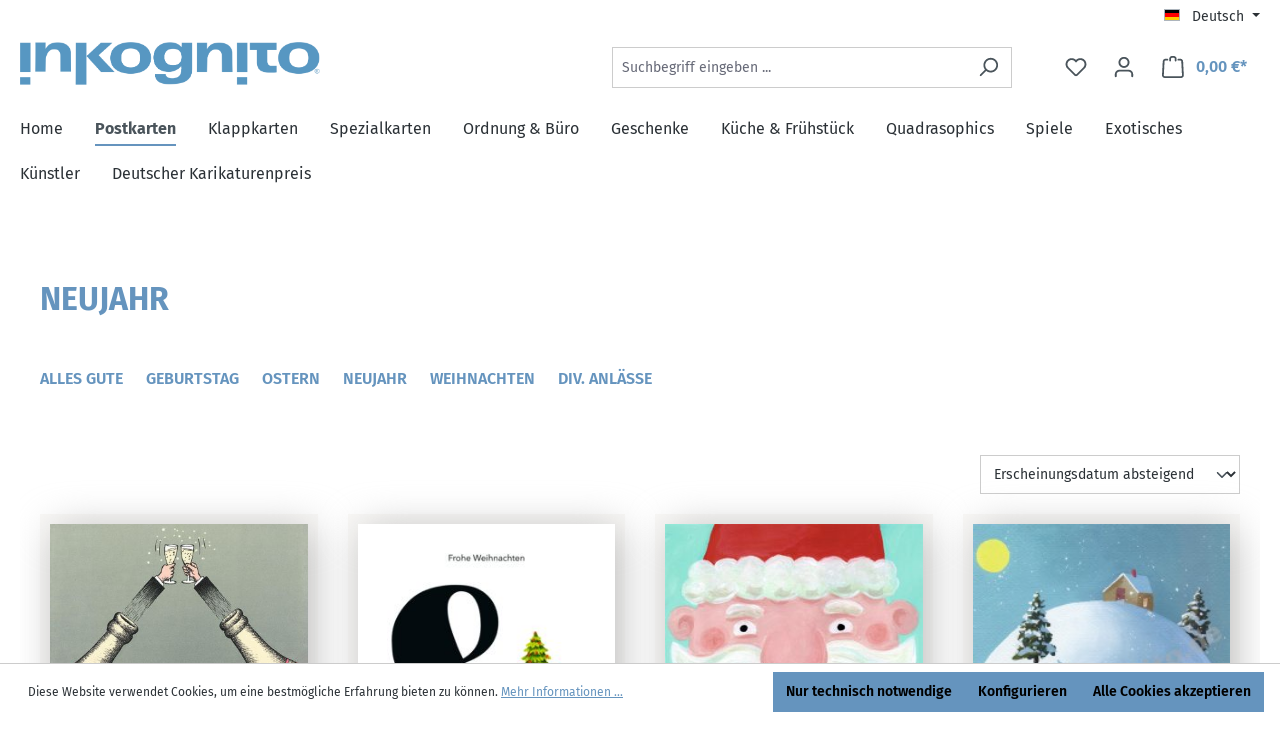

--- FILE ---
content_type: text/html; charset=UTF-8
request_url: https://www.inkognito.de/Postkarten/zu-Anlaessen/Neujahr/
body_size: 25597
content:


<!DOCTYPE html>

<html lang="de-DE"
      itemscope="itemscope"
      itemtype="https://schema.org/WebPage">

        
                            
    <head>
                                    <meta charset="utf-8">
            
                            <meta name="viewport"
                      content="width=device-width, initial-scale=1, shrink-to-fit=no">
            
                            <meta name="author"
                      content="">
                <meta name="robots"
                      content="index,follow">
                <meta name="revisit-after"
                      content="15 days">
                <meta name="keywords"
                      content="">
                <meta name="description"
                      content="">
            
                                                <meta property="og:url"
                          content="https://www.inkognito.de/Postkarten/zu-Anlaessen/Neujahr/">
                    <meta property="og:type"
                          content="website">
                    <meta property="og:site_name"
                          content="Anderskartig">
                    <meta property="og:title"
                          content="Neujahr">
                    <meta property="og:description"
                          content="">
                    <meta property="og:image"
                          content="https://www.inkognito.de/media/3f/eb/ac/1601382643/Logo.png?ts=1601382643">

                    <meta name="twitter:card"
                          content="summary">
                    <meta name="twitter:site"
                          content="Anderskartig">
                    <meta name="twitter:title"
                          content="Neujahr">
                    <meta name="twitter:description"
                          content="">
                    <meta name="twitter:image"
                          content="https://www.inkognito.de/media/3f/eb/ac/1601382643/Logo.png?ts=1601382643">
                            
                            <meta itemprop="copyrightHolder"
                      content="Anderskartig">
                <meta itemprop="copyrightYear"
                      content="">
                <meta itemprop="isFamilyFriendly"
                      content="false">
                <meta itemprop="image"
                      content="https://www.inkognito.de/media/3f/eb/ac/1601382643/Logo.png?ts=1601382643">
            
                                            <meta name="theme-color"
                      content="#fff">
                            
                                                
                    <link rel="shortcut icon"
                  href="https://www.inkognito.de/media/08/2f/7e/1627569222/favicon-32x32.png?ts=1627569222">
        
                                <link rel="apple-touch-icon"
                  href="https://www.inkognito.de/media/44/17/68/1601382677/apple-touch-icon.png?ts=1601382677">
                    
                                    <link rel="canonical" href="https://www.inkognito.de/Postkarten/zu-Anlaessen/Neujahr/">
                    
                    <title itemprop="name">Neujahr</title>
        
                                                                        <link rel="stylesheet"
                      href="https://www.inkognito.de/theme/bf56f67a991b6e0d9d51c828a05dc019/css/all.css?1768396078">
                                    
                    
    <script>
        window.features = {"V6_5_0_0":true,"v6.5.0.0":true,"V6_6_0_0":true,"v6.6.0.0":true,"V6_7_0_0":false,"v6.7.0.0":false,"ADDRESS_SELECTION_REWORK":false,"address.selection.rework":false,"DISABLE_VUE_COMPAT":false,"disable.vue.compat":false,"ACCESSIBILITY_TWEAKS":false,"accessibility.tweaks":false,"ADMIN_VITE":false,"admin.vite":false,"TELEMETRY_METRICS":false,"telemetry.metrics":false,"PERFORMANCE_TWEAKS":false,"performance.tweaks":false,"CACHE_REWORK":false,"cache.rework":false,"PAYPAL_SETTINGS_TWEAKS":false,"paypal.settings.tweaks":false};
    </script>
        
                                            

    
                
        <script>
            window.nbGA4TrackingId = "G-F77DZ1V36V";
            window.nbGA4CookieName = "nb_referrer";
            window.nbGA4TrackingUrl = "https://www.googletagmanager.com/gtag/js?id=G-F77DZ1V36V"
            window.dataLayer = window.dataLayer || [];
            function gtag(){dataLayer.push(arguments);}
            //gtag('js', new Date());
            //gtag('config', 'G-F77DZ1V36V');
        </script>
    
                            
            
                
                                    <script>
                    window.useDefaultCookieConsent = true;
                </script>
                    
                                    <script>
                window.activeNavigationId = '51e5a66d06774f39ae0281f395979eb8';
                window.router = {
                    'frontend.cart.offcanvas': '/checkout/offcanvas',
                    'frontend.cookie.offcanvas': '/cookie/offcanvas',
                    'frontend.checkout.finish.page': '/checkout/finish',
                    'frontend.checkout.info': '/widgets/checkout/info',
                    'frontend.menu.offcanvas': '/widgets/menu/offcanvas',
                    'frontend.cms.page': '/widgets/cms',
                    'frontend.cms.navigation.page': '/widgets/cms/navigation',
                    'frontend.account.addressbook': '/widgets/account/address-book',
                    'frontend.country.country-data': '/country/country-state-data',
                    'frontend.app-system.generate-token': '/app-system/Placeholder/generate-token',
                    };
                window.salesChannelId = '6ff3f280912a406aabda212167039691';
            </script>
        

    <script>
        window.router['frontend.shopware_analytics.customer.data'] = '/storefront/script/shopware-analytics-customer'
    </script>

                                <script>
                
                window.breakpoints = {"xs":0,"sm":576,"md":768,"lg":992,"xl":1200,"xxl":1400};
            </script>
        
                                    <script>
                    window.customerLoggedInState = 0;

                    window.wishlistEnabled = 1;
                </script>
                    
                        
                            <script>
                window.themeAssetsPublicPath = 'https://www.inkognito.de/theme/4a760c7da068400386fe9d258a6bb243/assets/';
            </script>
        
                        
    <script>
        window.validationMessages = {"required":"Die Eingabe darf nicht leer sein.","email":"Ung\u00fcltige E-Mail-Adresse. Die E-Mail ben\u00f6tigt das Format \"nutzer@beispiel.de\".","confirmation":"Ihre Eingaben sind nicht identisch.","minLength":"Die Eingabe ist zu kurz."};
    </script>
        
                                                            <script>
                        window.themeJsPublicPath = 'https://www.inkognito.de/theme/bf56f67a991b6e0d9d51c828a05dc019/js/';
                    </script>
                                            <script type="text/javascript" src="https://www.inkognito.de/theme/bf56f67a991b6e0d9d51c828a05dc019/js/storefront/storefront.js?1768396078" defer></script>
                                            <script type="text/javascript" src="https://www.inkognito.de/theme/bf56f67a991b6e0d9d51c828a05dc019/js/swag-pay-pal/swag-pay-pal.js?1768396078" defer></script>
                                            <script type="text/javascript" src="https://www.inkognito.de/theme/bf56f67a991b6e0d9d51c828a05dc019/js/dne-custom-css-js/dne-custom-css-js.js?1768396078" defer></script>
                                            <script type="text/javascript" src="https://www.inkognito.de/theme/bf56f67a991b6e0d9d51c828a05dc019/js/flink-friendly-greeting/flink-friendly-greeting.js?1768396078" defer></script>
                                            <script type="text/javascript" src="https://www.inkognito.de/theme/bf56f67a991b6e0d9d51c828a05dc019/js/cbax-modul-manufacturers/cbax-modul-manufacturers.js?1768396078" defer></script>
                                            <script type="text/javascript" src="https://www.inkognito.de/theme/bf56f67a991b6e0d9d51c828a05dc019/js/nimbits-tracking/nimbits-tracking.js?1768396078" defer></script>
                                            <script type="text/javascript" src="https://www.inkognito.de/theme/bf56f67a991b6e0d9d51c828a05dc019/js/stripe-shopware-payment/stripe-shopware-payment.js?1768396078" defer></script>
                                            <script type="text/javascript" src="https://www.inkognito.de/theme/bf56f67a991b6e0d9d51c828a05dc019/js/swag-analytics/swag-analytics.js?1768396078" defer></script>
                                                        

    
    
        </head>


    <body class="is-ctl-navigation is-act-index">

            
                
    
    
            <div id="page-top" class="skip-to-content bg-primary-subtle text-primary-emphasis overflow-hidden" tabindex="-1">
            <div class="container skip-to-content-container d-flex justify-content-center visually-hidden-focusable">
                                                                                        <a href="#content-main" class="skip-to-content-link d-inline-flex text-decoration-underline m-1 p-2 fw-bold gap-2">
                                Zum Hauptinhalt springen
                            </a>
                                            
                                                                        <a href="#header-main-search-input" class="skip-to-content-link d-inline-flex text-decoration-underline m-1 p-2 fw-bold gap-2 d-none d-sm-block">
                                Zur Suche springen
                            </a>
                                            
                                                                        <a href="#main-navigation-menu" class="skip-to-content-link d-inline-flex text-decoration-underline m-1 p-2 fw-bold gap-2 d-none d-lg-block">
                                Zur Hauptnavigation springen
                            </a>
                                                                        </div>
        </div>
        
                        <noscript class="noscript-main">
                
    <div role="alert"
         aria-live="polite"
                  class="alert alert-info alert-has-icon">
                                                                                        <span class="icon icon-info" aria-hidden="true">
                                        <svg xmlns="http://www.w3.org/2000/svg" xmlns:xlink="http://www.w3.org/1999/xlink" width="24" height="24" viewBox="0 0 24 24"><defs><path d="M12 7c.5523 0 1 .4477 1 1s-.4477 1-1 1-1-.4477-1-1 .4477-1 1-1zm1 9c0 .5523-.4477 1-1 1s-1-.4477-1-1v-5c0-.5523.4477-1 1-1s1 .4477 1 1v5zm11-4c0 6.6274-5.3726 12-12 12S0 18.6274 0 12 5.3726 0 12 0s12 5.3726 12 12zM12 2C6.4772 2 2 6.4772 2 12s4.4772 10 10 10 10-4.4772 10-10S17.5228 2 12 2z" id="icons-default-info" /></defs><use xlink:href="#icons-default-info" fill="#758CA3" fill-rule="evenodd" /></svg>
                    </span>                                                    
                    <div class="alert-content-container">
                                                    
                                                        <div class="alert-content">                                                    Um unseren Shop in vollem Umfang nutzen zu können, empfehlen wir Ihnen Javascript in Ihrem Browser zu aktivieren.
                                                                </div>                
                                                                </div>
            </div>
            </noscript>
        
                                                
    
                <header class="header-main">
                                                                <div class="container">
                                            
    <div class="top-bar d-none d-lg-block">
        <nav class="top-bar-nav shops-selector">
	<p>Besuchen Sie auch unsere anderen Markenwelten: </p>
    <a href="https://www.moderntimes.de"><img src="https://www.inkognito.de/media/c4/74/80/1698926655/Modern Times FavIcon.png?ts=1698926655" /> moderntimes</a>    <a href="https://inkognito.de"><img src="https://www.inkognito.de/media/08/2f/7e/1627569222/favicon-32x32.png?ts=1627569222" /> Inkognito</a>    <a href="https://trendwerk.inkognito.de"><img src="https://trendwerk.inkognito.de/media/de/14/ac/1698932934/trendwerk%20favicon.png?ts=1698932934" /> Das Trendwerk</a></nav>
                                                <nav class="top-bar-nav"
                     aria-label="Shop-Einstellungen">
                                            
                
            <div class="top-bar-nav-item top-bar-language">
                            <form method="post"
                      action="/checkout/language"
                      class="language-form"
                      data-form-auto-submit="true">
                                                                                            
                        <div class="languages-menu dropdown">
                            <button class="btn dropdown-toggle top-bar-nav-btn"
                                    type="button"
                                    id="languagesDropdown-top-bar"
                                    data-bs-toggle="dropdown"
                                    aria-haspopup="true"
                                    aria-expanded="false"
                                    aria-label="Sprache ändern (Deutsch ist die aktuelle Sprache)">
                                <span aria-hidden="true" class="top-bar-list-icon language-flag country-de language-de"></span>
                                                                <span class="top-bar-nav-text">Deutsch</span>
                            </button>

                                                            <ul class="top-bar-list dropdown-menu dropdown-menu-end"
                                    aria-label="Verfügbare Sprachen">
                                                                            
                                                                                                                        <li class="top-bar-list-item dropdown-item item-checked active">
                                                                                                                                                                                            
                                                                                                                                                    <label class="top-bar-list-label"
                                                           for="top-bar-2fbb5fe2e29a4d70aa5854ce7ce3e20b">
                                                        <input id="top-bar-2fbb5fe2e29a4d70aa5854ce7ce3e20b"
                                                               class="top-bar-list-radio"
                                                               value="2fbb5fe2e29a4d70aa5854ce7ce3e20b"
                                                               name="languageId"
                                                               type="radio"
                                                             checked>
                                                        <span aria-hidden="true" class="top-bar-list-icon language-flag country-de language-de"></span>
                                                        Deutsch
                                                    </label>
                                                
                                                                                                                                    </li>
                                                                            
                                                                                                                        <li class="top-bar-list-item dropdown-item">
                                                                                                                                                                                            
                                                                                                                                                    <label class="top-bar-list-label"
                                                           for="top-bar-b278200a4acf4514a051bc775e57da54">
                                                        <input id="top-bar-b278200a4acf4514a051bc775e57da54"
                                                               class="top-bar-list-radio"
                                                               value="b278200a4acf4514a051bc775e57da54"
                                                               name="languageId"
                                                               type="radio"
                                                            >
                                                        <span aria-hidden="true" class="top-bar-list-icon language-flag country-us language-en"></span>
                                                        English
                                                    </label>
                                                
                                                                                                                                    </li>
                                                                    </ul>
                                                    </div>

                        <input name="redirectTo" type="hidden" value="frontend.navigation.page">

                                                    <input name="redirectParameters[_httpCache]" type="hidden" value="1">
                                                    <input name="redirectParameters[navigationId]" type="hidden" value="51e5a66d06774f39ae0281f395979eb8">
                                                            </form>
                    </div>
                        
                                            
                
                                        </nav>
                    
    </div>
    
            <div class="row align-items-center header-row">
                            <div class="col-12 col-lg-auto header-logo-col pb-sm-2 my-3 m-lg-0">
                        <div class="header-logo-main text-center">
                    <a class="header-logo-main-link"
               href="/"
               title="Zur Startseite gehen">
                                    <picture class="header-logo-picture d-block m-auto">
                                                                                    <source srcset="https://www.inkognito.de/media/ef/89/27/1601382651/Logo_iPad.png?ts=1601382651"
                                        media="(min-width: 768px) and (max-width: 991px)">
                                                    
                                                                                    <source srcset="https://www.inkognito.de/media/e7/64/7f/1601382656/Logo_iPhone.png?ts=1601382656"
                                        media="(max-width: 767px)">
                                                    
                                                                                    <img src="https://www.inkognito.de/media/3f/eb/ac/1601382643/Logo.png?ts=1601382643"
                                     alt="Zur Startseite gehen"
                                     class="img-fluid header-logo-main-img">
                                                                        </picture>
                            </a>
            </div>
                </div>
            
                            <div class="col-12 order-2 col-sm order-sm-1 header-search-col">
                    <div class="row">
                        <div class="col-sm-auto d-none d-sm-block d-lg-none">
                                                            <div class="nav-main-toggle">
                                                                            <button
                                            class="btn nav-main-toggle-btn header-actions-btn"
                                            type="button"
                                            data-off-canvas-menu="true"
                                            aria-label="Menü"
                                        >
                                                                                            <span class="icon icon-stack">
                                        <svg xmlns="http://www.w3.org/2000/svg" xmlns:xlink="http://www.w3.org/1999/xlink" width="24" height="24" viewBox="0 0 24 24"><defs><path d="M3 13c-.5523 0-1-.4477-1-1s.4477-1 1-1h18c.5523 0 1 .4477 1 1s-.4477 1-1 1H3zm0-7c-.5523 0-1-.4477-1-1s.4477-1 1-1h18c.5523 0 1 .4477 1 1s-.4477 1-1 1H3zm0 14c-.5523 0-1-.4477-1-1s.4477-1 1-1h18c.5523 0 1 .4477 1 1s-.4477 1-1 1H3z" id="icons-default-stack" /></defs><use xlink:href="#icons-default-stack" fill="#758CA3" fill-rule="evenodd" /></svg>
                    </span>                                                                                    </button>
                                                                    </div>
                                                    </div>
                        <div class="col">
                            
    <div class="collapse"
         id="searchCollapse">
        <div class="header-search my-2 m-sm-auto">
                            <form action="/search"
                      method="get"
                      data-search-widget="true"
                      data-search-widget-options="{&quot;searchWidgetMinChars&quot;:3}"
                      data-url="/suggest?search="
                      class="header-search-form">
                                            <div class="input-group">
                                                            <input type="search"
                                       id="header-main-search-input"
                                       name="search"
                                       class="form-control header-search-input"
                                       autocomplete="off"
                                       autocapitalize="off"
                                       placeholder="Suchbegriff eingeben ..."
                                       aria-label="Suchbegriff eingeben ..."
                                       value=""
                                >
                            
                                                            <button type="submit"
                                        class="btn header-search-btn"
                                        aria-label="Suchen">
                                    <span class="header-search-icon">
                                        <span class="icon icon-search">
                                        <svg xmlns="http://www.w3.org/2000/svg" xmlns:xlink="http://www.w3.org/1999/xlink" width="24" height="24" viewBox="0 0 24 24"><defs><path d="M10.0944 16.3199 4.707 21.707c-.3905.3905-1.0237.3905-1.4142 0-.3905-.3905-.3905-1.0237 0-1.4142L8.68 14.9056C7.6271 13.551 7 11.8487 7 10c0-4.4183 3.5817-8 8-8s8 3.5817 8 8-3.5817 8-8 8c-1.8487 0-3.551-.627-4.9056-1.6801zM15 16c3.3137 0 6-2.6863 6-6s-2.6863-6-6-6-6 2.6863-6 6 2.6863 6 6 6z" id="icons-default-search" /></defs><use xlink:href="#icons-default-search" fill="#758CA3" fill-rule="evenodd" /></svg>
                    </span>                                    </span>
                                </button>
                            
                                                            <button class="btn header-close-btn js-search-close-btn d-none"
                                        type="button"
                                        aria-label="Die Dropdown-Suche schließen">
                                    <span class="header-close-icon">
                                        <span class="icon icon-x">
                                        <svg xmlns="http://www.w3.org/2000/svg" xmlns:xlink="http://www.w3.org/1999/xlink" width="24" height="24" viewBox="0 0 24 24"><defs><path d="m10.5858 12-7.293-7.2929c-.3904-.3905-.3904-1.0237 0-1.4142.3906-.3905 1.0238-.3905 1.4143 0L12 10.5858l7.2929-7.293c.3905-.3904 1.0237-.3904 1.4142 0 .3905.3906.3905 1.0238 0 1.4143L13.4142 12l7.293 7.2929c.3904.3905.3904 1.0237 0 1.4142-.3906.3905-1.0238.3905-1.4143 0L12 13.4142l-7.2929 7.293c-.3905.3904-1.0237.3904-1.4142 0-.3905-.3906-.3905-1.0238 0-1.4143L10.5858 12z" id="icons-default-x" /></defs><use xlink:href="#icons-default-x" fill="#758CA3" fill-rule="evenodd" /></svg>
                    </span>                                    </span>
                                </button>
                                                    </div>
                                    </form>
                    </div>
    </div>
                        </div>
                    </div>
                </div>
            
                            <div class="col-12 order-1 col-sm-auto order-sm-2 header-actions-col">
                    <div class="row g-0">
                                                    <div class="col d-sm-none">
                                <div class="menu-button">
                                                                            <button
                                            class="btn nav-main-toggle-btn header-actions-btn"
                                            type="button"
                                            data-off-canvas-menu="true"
                                            aria-label="Menü"
                                        >
                                                                                            <span class="icon icon-stack">
                                        <svg xmlns="http://www.w3.org/2000/svg" xmlns:xlink="http://www.w3.org/1999/xlink" width="24" height="24" viewBox="0 0 24 24"><defs><path d="M3 13c-.5523 0-1-.4477-1-1s.4477-1 1-1h18c.5523 0 1 .4477 1 1s-.4477 1-1 1H3zm0-7c-.5523 0-1-.4477-1-1s.4477-1 1-1h18c.5523 0 1 .4477 1 1s-.4477 1-1 1H3zm0 14c-.5523 0-1-.4477-1-1s.4477-1 1-1h18c.5523 0 1 .4477 1 1s-.4477 1-1 1H3z" id="icons-default-stack" /></defs><use xlink:href="#icons-default-stack" fill="#758CA3" fill-rule="evenodd" /></svg>
                    </span>                                                                                    </button>
                                                                    </div>
                            </div>
                        
                                                    <div class="col-auto d-sm-none">
                                <div class="search-toggle">
                                    <button class="btn header-actions-btn search-toggle-btn js-search-toggle-btn collapsed"
                                            type="button"
                                            data-bs-toggle="collapse"
                                            data-bs-target="#searchCollapse"
                                            aria-expanded="false"
                                            aria-controls="searchCollapse"
                                            aria-label="Suchen">
                                        <span class="icon icon-search">
                                        <svg xmlns="http://www.w3.org/2000/svg" xmlns:xlink="http://www.w3.org/1999/xlink" width="24" height="24" viewBox="0 0 24 24"><defs><path d="M10.0944 16.3199 4.707 21.707c-.3905.3905-1.0237.3905-1.4142 0-.3905-.3905-.3905-1.0237 0-1.4142L8.68 14.9056C7.6271 13.551 7 11.8487 7 10c0-4.4183 3.5817-8 8-8s8 3.5817 8 8-3.5817 8-8 8c-1.8487 0-3.551-.627-4.9056-1.6801zM15 16c3.3137 0 6-2.6863 6-6s-2.6863-6-6-6-6 2.6863-6 6 2.6863 6 6 6z" id="icons-default-search" /></defs><use xlink:href="#icons-default-search" fill="#758CA3" fill-rule="evenodd" /></svg>
                    </span>                                    </button>
                                </div>
                            </div>
                        
                                                                                    <div class="col-auto">
                                    <div class="header-wishlist">
                                        <a class="btn header-wishlist-btn header-actions-btn"
                                           href="/wishlist"
                                           title="Merkzettel"
                                           aria-label="Merkzettel">
                                                
            <span class="header-wishlist-icon">
            <span class="icon icon-heart">
                                        <svg xmlns="http://www.w3.org/2000/svg" xmlns:xlink="http://www.w3.org/1999/xlink" width="24" height="24" viewBox="0 0 24 24"><defs><path d="M20.0139 12.2998c1.8224-1.8224 1.8224-4.7772 0-6.5996-1.8225-1.8225-4.7772-1.8225-6.5997 0L12 7.1144l-1.4142-1.4142c-1.8225-1.8225-4.7772-1.8225-6.5997 0-1.8224 1.8224-1.8224 4.7772 0 6.5996l7.519 7.519a.7.7 0 0 0 .9899 0l7.5189-7.519zm1.4142 1.4142-7.519 7.519c-1.0543 1.0544-2.7639 1.0544-3.8183 0L2.572 13.714c-2.6035-2.6035-2.6035-6.8245 0-9.428 2.6035-2.6035 6.8246-2.6035 9.4281 0 2.6035-2.6035 6.8246-2.6035 9.428 0 2.6036 2.6035 2.6036 6.8245 0 9.428z" id="icons-default-heart" /></defs><use xlink:href="#icons-default-heart" fill="#758CA3" fill-rule="evenodd" /></svg>
                    </span>        </span>
    
    
    
    <span class="badge bg-primary header-wishlist-badge"
          id="wishlist-basket"
          data-wishlist-storage="true"
          data-wishlist-storage-options="{&quot;listPath&quot;:&quot;\/wishlist\/list&quot;,&quot;mergePath&quot;:&quot;\/wishlist\/merge&quot;,&quot;pageletPath&quot;:&quot;\/wishlist\/merge\/pagelet&quot;}"
          data-wishlist-widget="true"
          data-wishlist-widget-options="{&quot;showCounter&quot;:true}"
    ></span>
                                        </a>
                                    </div>
                                </div>
                                                    
                                                    <div class="col-auto">
                                <div class="account-menu">
                                        <div class="dropdown">
                                <button class="btn account-menu-btn header-actions-btn"
                    type="button"
                    id="accountWidget"
                    data-account-menu="true"
                    data-bs-toggle="dropdown"
                    aria-haspopup="true"
                    aria-expanded="false"
                    aria-label="Ihr Konto"
                    title="Ihr Konto">
                <span class="icon icon-avatar">
                                        <svg xmlns="http://www.w3.org/2000/svg" xmlns:xlink="http://www.w3.org/1999/xlink" width="24" height="24" viewBox="0 0 24 24"><defs><path d="M12 3C9.7909 3 8 4.7909 8 7c0 2.2091 1.7909 4 4 4 2.2091 0 4-1.7909 4-4 0-2.2091-1.7909-4-4-4zm0-2c3.3137 0 6 2.6863 6 6s-2.6863 6-6 6-6-2.6863-6-6 2.6863-6 6-6zM4 22.099c0 .5523-.4477 1-1 1s-1-.4477-1-1V20c0-2.7614 2.2386-5 5-5h10.0007c2.7614 0 5 2.2386 5 5v2.099c0 .5523-.4477 1-1 1s-1-.4477-1-1V20c0-1.6569-1.3431-3-3-3H7c-1.6569 0-3 1.3431-3 3v2.099z" id="icons-default-avatar" /></defs><use xlink:href="#icons-default-avatar" fill="#758CA3" fill-rule="evenodd" /></svg>
                    </span>            </button>
        
    
                    <div class="dropdown-menu dropdown-menu-end account-menu-dropdown js-account-menu-dropdown"
                 aria-labelledby="accountWidget">
                

        
            <div class="offcanvas-header">
                            <button class="btn btn-light offcanvas-close js-offcanvas-close">
                                            <span class="icon icon-x icon-sm">
                                        <svg xmlns="http://www.w3.org/2000/svg" xmlns:xlink="http://www.w3.org/1999/xlink" width="24" height="24" viewBox="0 0 24 24"><defs><path d="m10.5858 12-7.293-7.2929c-.3904-.3905-.3904-1.0237 0-1.4142.3906-.3905 1.0238-.3905 1.4143 0L12 10.5858l7.2929-7.293c.3905-.3904 1.0237-.3904 1.4142 0 .3905.3906.3905 1.0238 0 1.4143L13.4142 12l7.293 7.2929c.3904.3905.3904 1.0237 0 1.4142-.3906.3905-1.0238.3905-1.4143 0L12 13.4142l-7.2929 7.293c-.3905.3904-1.0237.3904-1.4142 0-.3905-.3906-.3905-1.0238 0-1.4143L10.5858 12z" id="icons-default-x" /></defs><use xlink:href="#icons-default-x" fill="#758CA3" fill-rule="evenodd" /></svg>
                    </span>                    
                                            Menü schließen
                                    </button>
                    </div>
    
            <div class="offcanvas-body">
                <div class="account-menu">
                                    <div class="dropdown-header account-menu-header">
                    Ihr Konto
                </div>
                    
                                    <div class="account-menu-login">
                                            <a href="/account/login"
                           title="Anmelden"
                           class="btn btn-primary account-menu-login-button">
                            Anmelden
                        </a>
                    
                                            <div class="account-menu-register">
                            oder
                            <a href="/account/login"
                               title="Registrieren">
                                registrieren
                            </a>
                        </div>
                                    </div>
                    
                    <div class="account-menu-links">
                    <div class="header-account-menu">
        <div class="card account-menu-inner">
                
                                                <nav class="list-group list-group-flush account-aside-list-group">
                                                                                    <a href="/account"
                                   title="Übersicht"
                                   class="list-group-item list-group-item-action account-aside-item"
                                   >
                                    Übersicht
                                </a>
                            
                                                            <a href="/account/profile"
                                   title="Persönliches Profil"
                                   class="list-group-item list-group-item-action account-aside-item"
                                   >
                                    Persönliches Profil
                                </a>
                            
                                                            <a href="/account/address"
                                   title="Adressen"
                                   class="list-group-item list-group-item-action account-aside-item"
                                   >
                                    Adressen
                                </a>
                            
                                                                                                                        <a href="/account/payment"
                                   title="Zahlungsarten"
                                   class="list-group-item list-group-item-action account-aside-item"
                                   >
                                    Zahlungsarten
                                </a>
                                                            
                                                            <a href="/account/order"
                                   title="Bestellungen"
                                   class="list-group-item list-group-item-action account-aside-item"
                                   >
                                    Bestellungen
                                </a>
                                                                        </nav>
                            
                                                </div>
    </div>
            </div>
            </div>
        </div>
                </div>
            </div>
                                </div>
                            </div>
                        
                                                    <div class="col-auto">
                                <div
                                    class="header-cart"
                                    data-off-canvas-cart="true"
                                >
                                    <a class="btn header-cart-btn header-actions-btn"
                                       href="/checkout/cart"
                                       data-cart-widget="true"
                                       title="Warenkorb"
                                       aria-label="Warenkorb">
                                                    <span class="header-cart-icon">
        <span class="icon icon-bag">
                                        <svg aria-label="Warenkorb" xmlns="http://www.w3.org/2000/svg" xmlns:xlink="http://www.w3.org/1999/xlink" width="24" height="24" viewBox="0 0 24 24"><defs><path d="M5.892 3c.5523 0 1 .4477 1 1s-.4477 1-1 1H3.7895a1 1 0 0 0-.9986.9475l-.7895 15c-.029.5515.3946 1.0221.9987 1.0525h17.8102c.5523 0 1-.4477.9986-1.0525l-.7895-15A1 1 0 0 0 20.0208 5H17.892c-.5523 0-1-.4477-1-1s.4477-1 1-1h2.1288c1.5956 0 2.912 1.249 2.9959 2.8423l.7894 15c.0035.0788.0035.0788.0042.1577 0 1.6569-1.3432 3-3 3H3c-.079-.0007-.079-.0007-.1577-.0041-1.6546-.0871-2.9253-1.499-2.8382-3.1536l.7895-15C.8775 4.249 2.1939 3 3.7895 3H5.892zm4 2c0 .5523-.4477 1-1 1s-1-.4477-1-1V3c0-1.6569 1.3432-3 3-3h2c1.6569 0 3 1.3431 3 3v2c0 .5523-.4477 1-1 1s-1-.4477-1-1V3c0-.5523-.4477-1-1-1h-2c-.5523 0-1 .4477-1 1v2z" id="icons-default-bag" /></defs><use xlink:href="#icons-default-bag" fill="#758CA3" fill-rule="evenodd" /></svg>
                    </span>    </span>
        <span class="header-cart-total d-none d-sm-inline-block ms-sm-2">
                0,00 €*    </span>

     
                                    </a>
                                </div>
                            </div>
                                            </div>
                </div>
                    </div>
                            </div>
                                    </header>
            
                                        <div class="nav-main">
                                                                                            
    <div class="main-navigation"
         id="mainNavigation"
         data-flyout-menu="true">
                    <div class="container">
                                    <nav class="nav main-navigation-menu"
                        id="main-navigation-menu"
                        aria-label="Hauptnavigation"
                        itemscope="itemscope"
                        itemtype="https://schema.org/SiteNavigationElement">
                        
                                                                                    <a class="nav-link main-navigation-link nav-item-2fab920d143241f49110b51550d3bb96  home-link"
                                    href="/"
                                    itemprop="url"
                                    title="Home">
                                    <div class="main-navigation-link-text">
                                        <span itemprop="name">Home</span>
                                    </div>
                                </a>
                                                    
                                                    
                                                                                            
                                                                                                                                                                                                                                        
                                        <a class="nav-link main-navigation-link nav-item-baa61294338241258542ac5719d504a2 active"
                                           href="https://www.inkognito.de/Postkarten/"
                                           itemprop="url"
                                           data-flyout-menu-trigger="baa61294338241258542ac5719d504a2"                                                                                      title="Postkarten">
                                            <div class="main-navigation-link-text">
                                                <span itemprop="name">Postkarten</span>
                                            </div>
                                        </a>
                                                                                                                                                                                                        
                                                                                                                                                    
                                        <a class="nav-link main-navigation-link nav-item-36f61a4aba5245e9aa269afb7b24ab84 "
                                           href="https://www.inkognito.de/Klappkarten/"
                                           itemprop="url"
                                           data-flyout-menu-trigger="36f61a4aba5245e9aa269afb7b24ab84"                                                                                      title="Klappkarten">
                                            <div class="main-navigation-link-text">
                                                <span itemprop="name">Klappkarten</span>
                                            </div>
                                        </a>
                                                                                                                                                                                                        
                                                                                                                                                    
                                        <a class="nav-link main-navigation-link nav-item-254081e9b27440b8886dc4fe4c642c90 "
                                           href="https://www.inkognito.de/Spezialkarten/"
                                           itemprop="url"
                                           data-flyout-menu-trigger="254081e9b27440b8886dc4fe4c642c90"                                                                                      title="Spezialkarten">
                                            <div class="main-navigation-link-text">
                                                <span itemprop="name">Spezialkarten</span>
                                            </div>
                                        </a>
                                                                                                                                                                                                        
                                                                                                                                                    
                                        <a class="nav-link main-navigation-link nav-item-d734ab5c8b144052b770dd812f93ce02 "
                                           href="https://www.inkognito.de/Ordnung-amp-Buero/"
                                           itemprop="url"
                                           data-flyout-menu-trigger="d734ab5c8b144052b770dd812f93ce02"                                                                                      title="Ordnung &amp; Büro">
                                            <div class="main-navigation-link-text">
                                                <span itemprop="name">Ordnung &amp; Büro</span>
                                            </div>
                                        </a>
                                                                                                                                                                                                        
                                                                                                                                                    
                                        <a class="nav-link main-navigation-link nav-item-74fbbf0bc5b54fb3aba282cde47f7ef7 "
                                           href="https://www.inkognito.de/Geschenke/"
                                           itemprop="url"
                                           data-flyout-menu-trigger="74fbbf0bc5b54fb3aba282cde47f7ef7"                                                                                      title="Geschenke">
                                            <div class="main-navigation-link-text">
                                                <span itemprop="name">Geschenke</span>
                                            </div>
                                        </a>
                                                                                                                                                                                                        
                                                                                                                                                    
                                        <a class="nav-link main-navigation-link nav-item-a8751b50957d4fc4be284801fcec71d1 "
                                           href="https://www.inkognito.de/Kueche-Fruehstueck/"
                                           itemprop="url"
                                           data-flyout-menu-trigger="a8751b50957d4fc4be284801fcec71d1"                                                                                      title="Küche &amp; Frühstück">
                                            <div class="main-navigation-link-text">
                                                <span itemprop="name">Küche &amp; Frühstück</span>
                                            </div>
                                        </a>
                                                                                                                                                                                                        
                                                                                                                                                    
                                        <a class="nav-link main-navigation-link nav-item-a27e277c1d8b4767955de589a80ea1e0 "
                                           href="https://www.inkognito.de/Quadrasophics/"
                                           itemprop="url"
                                           data-flyout-menu-trigger="a27e277c1d8b4767955de589a80ea1e0"                                                                                      title="Quadrasophics">
                                            <div class="main-navigation-link-text">
                                                <span itemprop="name">Quadrasophics</span>
                                            </div>
                                        </a>
                                                                                                                                                                                                        
                                                                                                                                                    
                                        <a class="nav-link main-navigation-link nav-item-ae2a54da38574183abe2eed9102d77d9 "
                                           href="https://www.inkognito.de/Spiele/"
                                           itemprop="url"
                                           data-flyout-menu-trigger="ae2a54da38574183abe2eed9102d77d9"                                                                                      title="Spiele">
                                            <div class="main-navigation-link-text">
                                                <span itemprop="name">Spiele</span>
                                            </div>
                                        </a>
                                                                                                                                                                                                        
                                                                                                                                                    
                                        <a class="nav-link main-navigation-link nav-item-e5aa39e03ec941cb9812df6c1d797385 "
                                           href="https://www.inkognito.de/Exotisches/"
                                           itemprop="url"
                                           data-flyout-menu-trigger="e5aa39e03ec941cb9812df6c1d797385"                                                                                      title="Exotisches">
                                            <div class="main-navigation-link-text">
                                                <span itemprop="name">Exotisches</span>
                                            </div>
                                        </a>
                                                                                                                                                                                                        
                                                                                                                                                    
                                        <a class="nav-link main-navigation-link nav-item-ae74fa95217e4824ad7d98a14cd6967b "
                                           href="https://www.inkognito.de/cbax/manufacturer/index"
                                           itemprop="url"
                                                                                                                                 title="Künstler">
                                            <div class="main-navigation-link-text">
                                                <span itemprop="name">Künstler</span>
                                            </div>
                                        </a>
                                                                                                                                                                                                        
                                                                                                                                                    
                                        <a class="nav-link main-navigation-link nav-item-0196aae384ca75b683fb9c6f530d73cd "
                                           href="https://www.inkognito.de/Deutscher-Karikaturenpreis/"
                                           itemprop="url"
                                                                                                                                 title="Deutscher Karikaturenpreis">
                                            <div class="main-navigation-link-text">
                                                <span itemprop="name">Deutscher Karikaturenpreis</span>
                                            </div>
                                        </a>
                                                                                                                                                                                    </nav>
                
                                                                                                                                                                                                                                                                                                                                                                                                                                                                                                                                                                                                                                                                                                                                                                                                                                                                                                                                                                                                                                                                
                                                                        <div class="navigation-flyouts">
                                                                                                                                                                                                        <div class="navigation-flyout"
                                                     data-flyout-menu-id="baa61294338241258542ac5719d504a2">
                                                    <div class="container">
                                                                                                                            
            <div class="row navigation-flyout-bar">
                            <div class="col">
                    <div class="navigation-flyout-category-link">
                                                                                    <a class="nav-link"
                                   href="https://www.inkognito.de/Postkarten/"
                                   itemprop="url"
                                   title="Postkarten">
                                                                            Zur Kategorie Postkarten
                                        <span class="icon icon-arrow-right icon-primary">
                                        <svg xmlns="http://www.w3.org/2000/svg" xmlns:xlink="http://www.w3.org/1999/xlink" width="16" height="16" viewBox="0 0 16 16"><defs><path id="icons-solid-arrow-right" d="M6.7071 6.2929c-.3905-.3905-1.0237-.3905-1.4142 0-.3905.3905-.3905 1.0237 0 1.4142l3 3c.3905.3905 1.0237.3905 1.4142 0l3-3c.3905-.3905.3905-1.0237 0-1.4142-.3905-.3905-1.0237-.3905-1.4142 0L9 8.5858l-2.2929-2.293z" /></defs><use transform="rotate(-90 9 8.5)" xlink:href="#icons-solid-arrow-right" fill="#758CA3" fill-rule="evenodd" /></svg>
                    </span>                                                                    </a>
                                                                        </div>
                </div>
            
                            <div class="col-auto">
                    <div class="navigation-flyout-close js-close-flyout-menu">
                                                                                    <span class="icon icon-x">
                                        <svg xmlns="http://www.w3.org/2000/svg" xmlns:xlink="http://www.w3.org/1999/xlink" width="24" height="24" viewBox="0 0 24 24"><defs><path d="m10.5858 12-7.293-7.2929c-.3904-.3905-.3904-1.0237 0-1.4142.3906-.3905 1.0238-.3905 1.4143 0L12 10.5858l7.2929-7.293c.3905-.3904 1.0237-.3904 1.4142 0 .3905.3906.3905 1.0238 0 1.4143L13.4142 12l7.293 7.2929c.3904.3905.3904 1.0237 0 1.4142-.3906.3905-1.0238.3905-1.4143 0L12 13.4142l-7.2929 7.293c-.3905.3904-1.0237.3904-1.4142 0-.3905-.3906-.3905-1.0238 0-1.4143L10.5858 12z" id="icons-default-x" /></defs><use xlink:href="#icons-default-x" fill="#758CA3" fill-rule="evenodd" /></svg>
                    </span>                                                                        </div>
                </div>
                    </div>
    
            <div class="row navigation-flyout-content">
                            <div class="col-8 col-xl-9">
                    <div class="navigation-flyout-categories">
                                                        
                    
    
    <div class="row navigation-flyout-categories is-level-0">
                                            
                            <div class="col-4 navigation-flyout-col">
                                                                        <a class="nav-item nav-link navigation-flyout-link is-level-0"
                               href="https://www.inkognito.de/Postkarten/nach-Themen/"
                               itemprop="url"
                                                              title="nach Themen">
                                <span itemprop="name">nach Themen</span>
                            </a>
                                            
                                                                            
        
    
    <div class="navigation-flyout-categories is-level-1">
                                            
                            <div class="navigation-flyout-col">
                                                                        <a class="nav-item nav-link navigation-flyout-link is-level-1"
                               href="https://www.inkognito.de/Postkarten/nach-Themen/Autos/"
                               itemprop="url"
                                                              title="Autos">
                                <span itemprop="name">Autos</span>
                            </a>
                                            
                                                                            
        
    
    <div class="navigation-flyout-categories is-level-2">
            </div>
                                                            </div>
                                                        
                            <div class="navigation-flyout-col">
                                                                        <a class="nav-item nav-link navigation-flyout-link is-level-1"
                               href="https://www.inkognito.de/Postkarten/nach-Themen/BlumenNatur/"
                               itemprop="url"
                                                              title="Blumen / Natur">
                                <span itemprop="name">Blumen / Natur</span>
                            </a>
                                            
                                                                            
        
    
    <div class="navigation-flyout-categories is-level-2">
            </div>
                                                            </div>
                                                        
                            <div class="navigation-flyout-col">
                                                                        <a class="nav-item nav-link navigation-flyout-link is-level-1"
                               href="https://www.inkognito.de/Postkarten/nach-Themen/Cartoons/"
                               itemprop="url"
                                                              title="Cartoons">
                                <span itemprop="name">Cartoons</span>
                            </a>
                                            
                                                                            
        
    
    <div class="navigation-flyout-categories is-level-2">
            </div>
                                                            </div>
                                                        
                            <div class="navigation-flyout-col">
                                                                        <a class="nav-item nav-link navigation-flyout-link is-level-1"
                               href="https://www.inkognito.de/Postkarten/nach-Themen/Computer/"
                               itemprop="url"
                                                              title="Computer">
                                <span itemprop="name">Computer</span>
                            </a>
                                            
                                                                            
        
    
    <div class="navigation-flyout-categories is-level-2">
            </div>
                                                            </div>
                                                        
                            <div class="navigation-flyout-col">
                                                                        <a class="nav-item nav-link navigation-flyout-link is-level-1"
                               href="https://www.inkognito.de/Postkarten/nach-Themen/Essen/"
                               itemprop="url"
                                                              title="Essen / Trinken">
                                <span itemprop="name">Essen / Trinken</span>
                            </a>
                                            
                                                                            
        
    
    <div class="navigation-flyout-categories is-level-2">
            </div>
                                                            </div>
                                                        
                            <div class="navigation-flyout-col">
                                                                        <a class="nav-item nav-link navigation-flyout-link is-level-1"
                               href="https://www.inkognito.de/Postkarten/nach-Themen/Fantastik/"
                               itemprop="url"
                                                              title="Fantastik">
                                <span itemprop="name">Fantastik</span>
                            </a>
                                            
                                                                            
        
    
    <div class="navigation-flyout-categories is-level-2">
            </div>
                                                            </div>
                                                        
                            <div class="navigation-flyout-col">
                                                                        <a class="nav-item nav-link navigation-flyout-link is-level-1"
                               href="https://www.inkognito.de/Postkarten/nach-Themen/Foto/"
                               itemprop="url"
                                                              title="Foto">
                                <span itemprop="name">Foto</span>
                            </a>
                                            
                                                                            
        
    
    <div class="navigation-flyout-categories is-level-2">
            </div>
                                                            </div>
                                                        
                            <div class="navigation-flyout-col">
                                                                        <a class="nav-item nav-link navigation-flyout-link is-level-1"
                               href="https://www.inkognito.de/Postkarten/nach-Themen/Kinder/"
                               itemprop="url"
                                                              title="Kinder">
                                <span itemprop="name">Kinder</span>
                            </a>
                                            
                                                                            
        
    
    <div class="navigation-flyout-categories is-level-2">
            </div>
                                                            </div>
                                                        
                            <div class="navigation-flyout-col">
                                                                        <a class="nav-item nav-link navigation-flyout-link is-level-1"
                               href="https://www.inkognito.de/Postkarten/nach-Themen/KinderMaerchen/"
                               itemprop="url"
                                                              title="Kinder / Märchen">
                                <span itemprop="name">Kinder / Märchen</span>
                            </a>
                                            
                                                                            
        
    
    <div class="navigation-flyout-categories is-level-2">
            </div>
                                                            </div>
                                                        
                            <div class="navigation-flyout-col">
                                                                        <a class="nav-item nav-link navigation-flyout-link is-level-1"
                               href="https://www.inkognito.de/Postkarten/nach-Themen/Liebe-Romantik/"
                               itemprop="url"
                                                              title="Liebe / Romantik">
                                <span itemprop="name">Liebe / Romantik</span>
                            </a>
                                            
                                                                            
        
    
    <div class="navigation-flyout-categories is-level-2">
            </div>
                                                            </div>
                                                        
                            <div class="navigation-flyout-col">
                                                                        <a class="nav-item nav-link navigation-flyout-link is-level-1"
                               href="https://www.inkognito.de/Postkarten/nach-Themen/Mutmacher/"
                               itemprop="url"
                                                              title="Mutmacher">
                                <span itemprop="name">Mutmacher</span>
                            </a>
                                            
                                                                            
        
    
    <div class="navigation-flyout-categories is-level-2">
            </div>
                                                            </div>
                                                        
                            <div class="navigation-flyout-col">
                                                                        <a class="nav-item nav-link navigation-flyout-link is-level-1"
                               href="https://www.inkognito.de/Postkarten/nach-Themen/Politik/"
                               itemprop="url"
                                                              title="Politik">
                                <span itemprop="name">Politik</span>
                            </a>
                                            
                                                                            
        
    
    <div class="navigation-flyout-categories is-level-2">
            </div>
                                                            </div>
                                                        
                            <div class="navigation-flyout-col">
                                                                        <a class="nav-item nav-link navigation-flyout-link is-level-1"
                               href="https://www.inkognito.de/Postkarten/nach-Themen/Satire/"
                               itemprop="url"
                                                              title="Satire">
                                <span itemprop="name">Satire</span>
                            </a>
                                            
                                                                            
        
    
    <div class="navigation-flyout-categories is-level-2">
            </div>
                                                            </div>
                                                        
                            <div class="navigation-flyout-col">
                                                                        <a class="nav-item nav-link navigation-flyout-link is-level-1"
                               href="https://www.inkognito.de/Postkarten/nach-Themen/Sex/"
                               itemprop="url"
                                                              title="Sex">
                                <span itemprop="name">Sex</span>
                            </a>
                                            
                                                                            
        
    
    <div class="navigation-flyout-categories is-level-2">
            </div>
                                                            </div>
                                                        
                            <div class="navigation-flyout-col">
                                                                        <a class="nav-item nav-link navigation-flyout-link is-level-1"
                               href="https://www.inkognito.de/Postkarten/nach-Themen/Sport/"
                               itemprop="url"
                                                              title="Sport">
                                <span itemprop="name">Sport</span>
                            </a>
                                            
                                                                            
        
    
    <div class="navigation-flyout-categories is-level-2">
            </div>
                                                            </div>
                                                        
                            <div class="navigation-flyout-col">
                                                                        <a class="nav-item nav-link navigation-flyout-link is-level-1"
                               href="https://www.inkognito.de/Postkarten/nach-Themen/Text/"
                               itemprop="url"
                                                              title="Text">
                                <span itemprop="name">Text</span>
                            </a>
                                            
                                                                            
        
    
    <div class="navigation-flyout-categories is-level-2">
            </div>
                                                            </div>
                                                        
                            <div class="navigation-flyout-col">
                                                                        <a class="nav-item nav-link navigation-flyout-link is-level-1"
                               href="https://www.inkognito.de/Postkarten/nach-Themen/Tiere/"
                               itemprop="url"
                                                              title="Tiere">
                                <span itemprop="name">Tiere</span>
                            </a>
                                            
                                                                            
        
    
    <div class="navigation-flyout-categories is-level-2">
            </div>
                                                            </div>
                                                        
                            <div class="navigation-flyout-col">
                                                                        <a class="nav-item nav-link navigation-flyout-link is-level-1"
                               href="https://www.inkognito.de/Postkarten/nach-Themen/Umwelt/"
                               itemprop="url"
                                                              title="Umwelt">
                                <span itemprop="name">Umwelt</span>
                            </a>
                                            
                                                                            
        
    
    <div class="navigation-flyout-categories is-level-2">
            </div>
                                                            </div>
                                                        
                            <div class="navigation-flyout-col">
                                                                        <a class="nav-item nav-link navigation-flyout-link is-level-1"
                               href="https://www.inkognito.de/Postkarten/nach-Themen/Urlaub/"
                               itemprop="url"
                                                              title="Urlaub">
                                <span itemprop="name">Urlaub</span>
                            </a>
                                            
                                                                            
        
    
    <div class="navigation-flyout-categories is-level-2">
            </div>
                                                            </div>
                                                        
                            <div class="navigation-flyout-col">
                                                                        <a class="nav-item nav-link navigation-flyout-link is-level-1"
                               href="https://www.inkognito.de/Postkarten/nach-Themen/Weisheit/"
                               itemprop="url"
                                                              title="Weisheit">
                                <span itemprop="name">Weisheit</span>
                            </a>
                                            
                                                                            
        
    
    <div class="navigation-flyout-categories is-level-2">
            </div>
                                                            </div>
                                                        
                            <div class="navigation-flyout-col">
                                                                        <a class="nav-item nav-link navigation-flyout-link is-level-1"
                               href="https://www.inkognito.de/Postkarten/nach-Themen/aus-dem-Leben/"
                               itemprop="url"
                                                              title="aus dem Leben">
                                <span itemprop="name">aus dem Leben</span>
                            </a>
                                            
                                                                            
        
    
    <div class="navigation-flyout-categories is-level-2">
            </div>
                                                            </div>
                        </div>
                                                            </div>
                                                        
                            <div class="col-4 navigation-flyout-col">
                                                                        <a class="nav-item nav-link navigation-flyout-link is-level-0 active"
                               href="https://www.inkognito.de/Postkarten/zu-Anlaessen/"
                               itemprop="url"
                                                              title="zu Anlässen">
                                <span itemprop="name">zu Anlässen</span>
                            </a>
                                            
                                                                            
        
    
    <div class="navigation-flyout-categories is-level-1">
                                            
                            <div class="navigation-flyout-col">
                                                                        <a class="nav-item nav-link navigation-flyout-link is-level-1"
                               href="https://www.inkognito.de/Postkarten/zu-Anlaessen/Alles-Gute/"
                               itemprop="url"
                                                              title="Alles Gute">
                                <span itemprop="name">Alles Gute</span>
                            </a>
                                            
                                                                            
        
    
    <div class="navigation-flyout-categories is-level-2">
            </div>
                                                            </div>
                                                        
                            <div class="navigation-flyout-col">
                                                                        <a class="nav-item nav-link navigation-flyout-link is-level-1"
                               href="https://www.inkognito.de/Postkarten/zu-Anlaessen/Geburtstag/"
                               itemprop="url"
                                                              title="Geburtstag">
                                <span itemprop="name">Geburtstag</span>
                            </a>
                                            
                                                                            
        
    
    <div class="navigation-flyout-categories is-level-2">
            </div>
                                                            </div>
                                                        
                            <div class="navigation-flyout-col">
                                                                        <a class="nav-item nav-link navigation-flyout-link is-level-1"
                               href="https://www.inkognito.de/Postkarten/zu-Anlaessen/Ostern/"
                               itemprop="url"
                                                              title="Ostern">
                                <span itemprop="name">Ostern</span>
                            </a>
                                            
                                                                            
        
    
    <div class="navigation-flyout-categories is-level-2">
            </div>
                                                            </div>
                                                        
                            <div class="navigation-flyout-col">
                                                                        <a class="nav-item nav-link navigation-flyout-link is-level-1 active"
                               href="https://www.inkognito.de/Postkarten/zu-Anlaessen/Neujahr/"
                               itemprop="url"
                                                              title="Neujahr">
                                <span itemprop="name">Neujahr</span>
                            </a>
                                            
                                                                            
        
    
    <div class="navigation-flyout-categories is-level-2">
            </div>
                                                            </div>
                                                        
                            <div class="navigation-flyout-col">
                                                                        <a class="nav-item nav-link navigation-flyout-link is-level-1"
                               href="https://www.inkognito.de/Postkarten/zu-Anlaessen/Weihnachten/"
                               itemprop="url"
                                                              title="Weihnachten">
                                <span itemprop="name">Weihnachten</span>
                            </a>
                                            
                                                                            
        
    
    <div class="navigation-flyout-categories is-level-2">
            </div>
                                                            </div>
                                                        
                            <div class="navigation-flyout-col">
                                                                        <a class="nav-item nav-link navigation-flyout-link is-level-1"
                               href="https://www.inkognito.de/Postkarten/zu-Anlaessen/div.-Anlaesse/"
                               itemprop="url"
                                                              title="div. Anlässe">
                                <span itemprop="name">div. Anlässe</span>
                            </a>
                                            
                                                                            
        
    
    <div class="navigation-flyout-categories is-level-2">
            </div>
                                                            </div>
                        </div>
                                                            </div>
                                                        
                            <div class="col-4 navigation-flyout-col">
                                                                        <a class="nav-item nav-link navigation-flyout-link is-level-0"
                               href="https://www.inkognito.de/Postkarten/im-Set/"
                               itemprop="url"
                                                              title="im Set">
                                <span itemprop="name">im Set</span>
                            </a>
                                            
                                                                            
        
    
    <div class="navigation-flyout-categories is-level-1">
                                            
                            <div class="navigation-flyout-col">
                                                                        <a class="nav-item nav-link navigation-flyout-link is-level-1"
                               href="https://www.inkognito.de/Postkarten/im-Set/Geburtstag-alles-liebe/"
                               itemprop="url"
                                                              title="Geburtstag / alles liebe">
                                <span itemprop="name">Geburtstag / alles liebe</span>
                            </a>
                                            
                                                                            
        
    
    <div class="navigation-flyout-categories is-level-2">
            </div>
                                                            </div>
                                                        
                            <div class="navigation-flyout-col">
                                                                        <a class="nav-item nav-link navigation-flyout-link is-level-1"
                               href="https://www.inkognito.de/Postkarten/im-Set/gemischte-Sets/"
                               itemprop="url"
                                                              title="gemischte Sets">
                                <span itemprop="name">gemischte Sets</span>
                            </a>
                                            
                                                                            
        
    
    <div class="navigation-flyout-categories is-level-2">
            </div>
                                                            </div>
                                                        
                            <div class="navigation-flyout-col">
                                                                        <a class="nav-item nav-link navigation-flyout-link is-level-1"
                               href="https://www.inkognito.de/Postkarten/im-Set/Ostern/"
                               itemprop="url"
                                                              title="Ostern">
                                <span itemprop="name">Ostern</span>
                            </a>
                                            
                                                                            
        
    
    <div class="navigation-flyout-categories is-level-2">
            </div>
                                                            </div>
                                                        
                            <div class="navigation-flyout-col">
                                                                        <a class="nav-item nav-link navigation-flyout-link is-level-1"
                               href="https://www.inkognito.de/Postkarten/im-Set/Weihnachten/"
                               itemprop="url"
                                                              title="Weihnachten">
                                <span itemprop="name">Weihnachten</span>
                            </a>
                                            
                                                                            
        
    
    <div class="navigation-flyout-categories is-level-2">
            </div>
                                                            </div>
                        </div>
                                                            </div>
                        </div>
                                            </div>
                </div>
            
                                            <div class="col-4 col-xl-3">
                    <div class="navigation-flyout-teaser">
                                                    <a class="navigation-flyout-teaser-image-container"
                               href="https://www.inkognito.de/Postkarten/"
                                                              title="Postkarten">
                                
                    
                        
                        
    
    
    
        
                
        
                
                    
            <img src="https://www.inkognito.de/media/3b/24/73/1746436342/5522_breit_klein.png?ts=1746436342"                             srcset="https://www.inkognito.de/thumbnail/3b/24/73/1746436342/5522_breit_klein_800x800.png?ts=1746436350 800w, https://www.inkognito.de/thumbnail/3b/24/73/1746436342/5522_breit_klein_400x400.png?ts=1746436350 400w, https://www.inkognito.de/thumbnail/3b/24/73/1746436342/5522_breit_klein_1920x1920.png?ts=1746436350 1920w"                                 sizes="310px"
                                         class="navigation-flyout-teaser-image" data-object-fit="cover" loading="lazy"        />
                                </a>
                                            </div>
                </div>
                                    </div>
                                                                                                                </div>
                                                </div>
                                                                                                                                                                                                                                                            <div class="navigation-flyout"
                                                     data-flyout-menu-id="36f61a4aba5245e9aa269afb7b24ab84">
                                                    <div class="container">
                                                                                                                            
            <div class="row navigation-flyout-bar">
                            <div class="col">
                    <div class="navigation-flyout-category-link">
                                                                                    <a class="nav-link"
                                   href="https://www.inkognito.de/Klappkarten/"
                                   itemprop="url"
                                   title="Klappkarten">
                                                                            Zur Kategorie Klappkarten
                                        <span class="icon icon-arrow-right icon-primary">
                                        <svg xmlns="http://www.w3.org/2000/svg" xmlns:xlink="http://www.w3.org/1999/xlink" width="16" height="16" viewBox="0 0 16 16"><defs><path id="icons-solid-arrow-right" d="M6.7071 6.2929c-.3905-.3905-1.0237-.3905-1.4142 0-.3905.3905-.3905 1.0237 0 1.4142l3 3c.3905.3905 1.0237.3905 1.4142 0l3-3c.3905-.3905.3905-1.0237 0-1.4142-.3905-.3905-1.0237-.3905-1.4142 0L9 8.5858l-2.2929-2.293z" /></defs><use transform="rotate(-90 9 8.5)" xlink:href="#icons-solid-arrow-right" fill="#758CA3" fill-rule="evenodd" /></svg>
                    </span>                                                                    </a>
                                                                        </div>
                </div>
            
                            <div class="col-auto">
                    <div class="navigation-flyout-close js-close-flyout-menu">
                                                                                    <span class="icon icon-x">
                                        <svg xmlns="http://www.w3.org/2000/svg" xmlns:xlink="http://www.w3.org/1999/xlink" width="24" height="24" viewBox="0 0 24 24"><defs><path d="m10.5858 12-7.293-7.2929c-.3904-.3905-.3904-1.0237 0-1.4142.3906-.3905 1.0238-.3905 1.4143 0L12 10.5858l7.2929-7.293c.3905-.3904 1.0237-.3904 1.4142 0 .3905.3906.3905 1.0238 0 1.4143L13.4142 12l7.293 7.2929c.3904.3905.3904 1.0237 0 1.4142-.3906.3905-1.0238.3905-1.4143 0L12 13.4142l-7.2929 7.293c-.3905.3904-1.0237.3904-1.4142 0-.3905-.3906-.3905-1.0238 0-1.4143L10.5858 12z" id="icons-default-x" /></defs><use xlink:href="#icons-default-x" fill="#758CA3" fill-rule="evenodd" /></svg>
                    </span>                                                                        </div>
                </div>
                    </div>
    
            <div class="row navigation-flyout-content">
                            <div class="col-8 col-xl-9">
                    <div class="navigation-flyout-categories">
                                                        
                    
    
    <div class="row navigation-flyout-categories is-level-0">
                                            
                            <div class="col-4 navigation-flyout-col">
                                                                        <a class="nav-item nav-link navigation-flyout-link is-level-0"
                               href="https://www.inkognito.de/Klappkarten/nach-Themen/"
                               itemprop="url"
                                                              title="nach Themen ">
                                <span itemprop="name">nach Themen </span>
                            </a>
                                            
                                                                            
        
    
    <div class="navigation-flyout-categories is-level-1">
                                            
                            <div class="navigation-flyout-col">
                                                                        <a class="nav-item nav-link navigation-flyout-link is-level-1"
                               href="https://www.inkognito.de/Klappkarten/nach-Themen/Cartoon/"
                               itemprop="url"
                                                              title="Cartoon">
                                <span itemprop="name">Cartoon</span>
                            </a>
                                            
                                                                            
        
    
    <div class="navigation-flyout-categories is-level-2">
            </div>
                                                            </div>
                                                        
                            <div class="navigation-flyout-col">
                                                                        <a class="nav-item nav-link navigation-flyout-link is-level-1"
                               href="https://www.inkognito.de/Klappkarten/nach-Themen/diverse/"
                               itemprop="url"
                                                              title="diverse">
                                <span itemprop="name">diverse</span>
                            </a>
                                            
                                                                            
        
    
    <div class="navigation-flyout-categories is-level-2">
            </div>
                                                            </div>
                                                        
                            <div class="navigation-flyout-col">
                                                                        <a class="nav-item nav-link navigation-flyout-link is-level-1"
                               href="https://www.inkognito.de/Klappkarten/nach-Themen/Essen/"
                               itemprop="url"
                                                              title="Essen">
                                <span itemprop="name">Essen</span>
                            </a>
                                            
                                                                            
        
    
    <div class="navigation-flyout-categories is-level-2">
            </div>
                                                            </div>
                                                        
                            <div class="navigation-flyout-col">
                                                                        <a class="nav-item nav-link navigation-flyout-link is-level-1"
                               href="https://www.inkognito.de/Klappkarten/nach-Themen/Fantastik/"
                               itemprop="url"
                                                              title="Fantastik">
                                <span itemprop="name">Fantastik</span>
                            </a>
                                            
                                                                            
        
    
    <div class="navigation-flyout-categories is-level-2">
            </div>
                                                            </div>
                                                        
                            <div class="navigation-flyout-col">
                                                                        <a class="nav-item nav-link navigation-flyout-link is-level-1"
                               href="https://www.inkognito.de/Klappkarten/nach-Themen/Foto/"
                               itemprop="url"
                                                              title="Foto">
                                <span itemprop="name">Foto</span>
                            </a>
                                            
                                                                            
        
    
    <div class="navigation-flyout-categories is-level-2">
            </div>
                                                            </div>
                                                        
                            <div class="navigation-flyout-col">
                                                                        <a class="nav-item nav-link navigation-flyout-link is-level-1"
                               href="https://www.inkognito.de/Klappkarten/nach-Themen/KinderMaerchen/"
                               itemprop="url"
                                                              title="Kinder/Märchen">
                                <span itemprop="name">Kinder/Märchen</span>
                            </a>
                                            
                                                                            
        
    
    <div class="navigation-flyout-categories is-level-2">
            </div>
                                                            </div>
                                                        
                            <div class="navigation-flyout-col">
                                                                        <a class="nav-item nav-link navigation-flyout-link is-level-1"
                               href="https://www.inkognito.de/Klappkarten/nach-Themen/LiebeRomantik/"
                               itemprop="url"
                                                              title="Liebe / Romantik">
                                <span itemprop="name">Liebe / Romantik</span>
                            </a>
                                            
                                                                            
        
    
    <div class="navigation-flyout-categories is-level-2">
            </div>
                                                            </div>
                                                        
                            <div class="navigation-flyout-col">
                                                                        <a class="nav-item nav-link navigation-flyout-link is-level-1"
                               href="https://www.inkognito.de/Klappkarten/nach-Themen/Blumen/"
                               itemprop="url"
                                                              title="Natur / Blumen">
                                <span itemprop="name">Natur / Blumen</span>
                            </a>
                                            
                                                                            
        
    
    <div class="navigation-flyout-categories is-level-2">
            </div>
                                                            </div>
                                                        
                            <div class="navigation-flyout-col">
                                                                        <a class="nav-item nav-link navigation-flyout-link is-level-1"
                               href="https://www.inkognito.de/Klappkarten/nach-Themen/Satire/"
                               itemprop="url"
                                                              title="Satire">
                                <span itemprop="name">Satire</span>
                            </a>
                                            
                                                                            
        
    
    <div class="navigation-flyout-categories is-level-2">
            </div>
                                                            </div>
                                                        
                            <div class="navigation-flyout-col">
                                                                        <a class="nav-item nav-link navigation-flyout-link is-level-1"
                               href="https://www.inkognito.de/Klappkarten/nach-Themen/Sport/"
                               itemprop="url"
                                                              title="Sport">
                                <span itemprop="name">Sport</span>
                            </a>
                                            
                                                                            
        
    
    <div class="navigation-flyout-categories is-level-2">
            </div>
                                                            </div>
                                                        
                            <div class="navigation-flyout-col">
                                                                        <a class="nav-item nav-link navigation-flyout-link is-level-1"
                               href="https://www.inkognito.de/Klappkarten/nach-Themen/Stempel/"
                               itemprop="url"
                                                              title="Stempel">
                                <span itemprop="name">Stempel</span>
                            </a>
                                            
                                                                            
        
    
    <div class="navigation-flyout-categories is-level-2">
            </div>
                                                            </div>
                                                        
                            <div class="navigation-flyout-col">
                                                                        <a class="nav-item nav-link navigation-flyout-link is-level-1"
                               href="https://www.inkognito.de/Klappkarten/nach-Themen/Urlaub/"
                               itemprop="url"
                                                              title="Urlaub">
                                <span itemprop="name">Urlaub</span>
                            </a>
                                            
                                                                            
        
    
    <div class="navigation-flyout-categories is-level-2">
            </div>
                                                            </div>
                                                        
                            <div class="navigation-flyout-col">
                                                                        <a class="nav-item nav-link navigation-flyout-link is-level-1"
                               href="https://www.inkognito.de/Klappkarten/nach-Themen/Text/"
                               itemprop="url"
                                                              title="Text">
                                <span itemprop="name">Text</span>
                            </a>
                                            
                                                                            
        
    
    <div class="navigation-flyout-categories is-level-2">
            </div>
                                                            </div>
                                                        
                            <div class="navigation-flyout-col">
                                                                        <a class="nav-item nav-link navigation-flyout-link is-level-1"
                               href="https://www.inkognito.de/Klappkarten/nach-Themen/Tiere/"
                               itemprop="url"
                                                              title="Tiere">
                                <span itemprop="name">Tiere</span>
                            </a>
                                            
                                                                            
        
    
    <div class="navigation-flyout-categories is-level-2">
            </div>
                                                            </div>
                        </div>
                                                            </div>
                                                        
                            <div class="col-4 navigation-flyout-col">
                                                                        <a class="nav-item nav-link navigation-flyout-link is-level-0"
                               href="https://www.inkognito.de/Klappkarten/zu-Anlaessen/"
                               itemprop="url"
                                                              title="zu Anlässen ">
                                <span itemprop="name">zu Anlässen </span>
                            </a>
                                            
                                                                            
        
    
    <div class="navigation-flyout-categories is-level-1">
                                            
                            <div class="navigation-flyout-col">
                                                                        <a class="nav-item nav-link navigation-flyout-link is-level-1"
                               href="https://www.inkognito.de/Klappkarten/zu-Anlaessen/Alles-Gute/"
                               itemprop="url"
                                                              title="Alles Gute">
                                <span itemprop="name">Alles Gute</span>
                            </a>
                                            
                                                                            
        
    
    <div class="navigation-flyout-categories is-level-2">
            </div>
                                                            </div>
                                                        
                            <div class="navigation-flyout-col">
                                                                        <a class="nav-item nav-link navigation-flyout-link is-level-1"
                               href="https://www.inkognito.de/Klappkarten/zu-Anlaessen/Einladungen/"
                               itemprop="url"
                                                              title="Einladungen">
                                <span itemprop="name">Einladungen</span>
                            </a>
                                            
                                                                            
        
    
    <div class="navigation-flyout-categories is-level-2">
            </div>
                                                            </div>
                                                        
                            <div class="navigation-flyout-col">
                                                                        <a class="nav-item nav-link navigation-flyout-link is-level-1"
                               href="https://www.inkognito.de/Klappkarten/zu-Anlaessen/Geburtstag/"
                               itemprop="url"
                                                              title="Geburtstag">
                                <span itemprop="name">Geburtstag</span>
                            </a>
                                            
                                                                            
        
    
    <div class="navigation-flyout-categories is-level-2">
            </div>
                                                            </div>
                                                        
                            <div class="navigation-flyout-col">
                                                                        <a class="nav-item nav-link navigation-flyout-link is-level-1"
                               href="https://www.inkognito.de/Klappkarten/zu-Anlaessen/LiebeValentinstag/"
                               itemprop="url"
                                                              title="Liebe / Valentinstag">
                                <span itemprop="name">Liebe / Valentinstag</span>
                            </a>
                                            
                                                                            
        
    
    <div class="navigation-flyout-categories is-level-2">
            </div>
                                                            </div>
                                                        
                            <div class="navigation-flyout-col">
                                                                        <a class="nav-item nav-link navigation-flyout-link is-level-1"
                               href="https://www.inkognito.de/Klappkarten/zu-Anlaessen/Neujahr/"
                               itemprop="url"
                                                              title="Neujahr">
                                <span itemprop="name">Neujahr</span>
                            </a>
                                            
                                                                            
        
    
    <div class="navigation-flyout-categories is-level-2">
            </div>
                                                            </div>
                                                        
                            <div class="navigation-flyout-col">
                                                                        <a class="nav-item nav-link navigation-flyout-link is-level-1"
                               href="https://www.inkognito.de/Klappkarten/zu-Anlaessen/Ostern/"
                               itemprop="url"
                                                              title="Ostern">
                                <span itemprop="name">Ostern</span>
                            </a>
                                            
                                                                            
        
    
    <div class="navigation-flyout-categories is-level-2">
            </div>
                                                            </div>
                                                        
                            <div class="navigation-flyout-col">
                                                                        <a class="nav-item nav-link navigation-flyout-link is-level-1"
                               href="https://www.inkognito.de/Klappkarten/zu-Anlaessen/Weihnachten/"
                               itemprop="url"
                                                              title="Weihnachten">
                                <span itemprop="name">Weihnachten</span>
                            </a>
                                            
                                                                            
        
    
    <div class="navigation-flyout-categories is-level-2">
            </div>
                                                            </div>
                                                        
                            <div class="navigation-flyout-col">
                                                                        <a class="nav-item nav-link navigation-flyout-link is-level-1"
                               href="https://www.inkognito.de/Klappkarten/zu-Anlaessen/weitere-Anlaesse/"
                               itemprop="url"
                                                              title="weitere Anlässe">
                                <span itemprop="name">weitere Anlässe</span>
                            </a>
                                            
                                                                            
        
    
    <div class="navigation-flyout-categories is-level-2">
            </div>
                                                            </div>
                                                        
                            <div class="navigation-flyout-col">
                                                                        <a class="nav-item nav-link navigation-flyout-link is-level-1"
                               href="https://www.inkognito.de/Klappkarten/im-Set/"
                               itemprop="url"
                                                              title="im Set">
                                <span itemprop="name">im Set</span>
                            </a>
                                            
                                                                            
        
    
    <div class="navigation-flyout-categories is-level-2">
            </div>
                                                            </div>
                        </div>
                                                            </div>
                                                        
                            <div class="col-4 navigation-flyout-col">
                                                                        <a class="nav-item nav-link navigation-flyout-link is-level-0"
                               href="https://www.inkognito.de/Klappkarten/Mini-Kaertchen/"
                               itemprop="url"
                                                              title="Mini-Kärtchen">
                                <span itemprop="name">Mini-Kärtchen</span>
                            </a>
                                            
                                                                            
        
    
    <div class="navigation-flyout-categories is-level-1">
                                            
                            <div class="navigation-flyout-col">
                                                                        <a class="nav-item nav-link navigation-flyout-link is-level-1"
                               href="https://www.inkognito.de/Klappkarten/Mini-Kaertchen/Allday/"
                               itemprop="url"
                                                              title="Allday">
                                <span itemprop="name">Allday</span>
                            </a>
                                            
                                                                            
        
    
    <div class="navigation-flyout-categories is-level-2">
            </div>
                                                            </div>
                        </div>
                                                            </div>
                        </div>
                                            </div>
                </div>
            
                                            <div class="col-4 col-xl-3">
                    <div class="navigation-flyout-teaser">
                                                    <a class="navigation-flyout-teaser-image-container"
                               href="https://www.inkognito.de/Klappkarten/"
                                                              title="Klappkarten">
                                
                    
                        
                        
    
    
    
        
                
        
                
                    
            <img src="https://www.inkognito.de/media/2f/59/68/1692873127/kategorie_kopf_32827.png?ts=1692873127"                             srcset="https://www.inkognito.de/thumbnail/2f/59/68/1692873127/kategorie_kopf_32827_400x400.png?ts=1692873136 400w, https://www.inkognito.de/thumbnail/2f/59/68/1692873127/kategorie_kopf_32827_800x800.png?ts=1692873136 800w, https://www.inkognito.de/thumbnail/2f/59/68/1692873127/kategorie_kopf_32827_1920x1920.png?ts=1692873136 1920w"                                 sizes="310px"
                                         class="navigation-flyout-teaser-image" data-object-fit="cover" loading="lazy"        />
                                </a>
                                            </div>
                </div>
                                    </div>
                                                                                                                </div>
                                                </div>
                                                                                                                                                                                                                                                            <div class="navigation-flyout"
                                                     data-flyout-menu-id="254081e9b27440b8886dc4fe4c642c90">
                                                    <div class="container">
                                                                                                                            
            <div class="row navigation-flyout-bar">
                            <div class="col">
                    <div class="navigation-flyout-category-link">
                                                                                    <a class="nav-link"
                                   href="https://www.inkognito.de/Spezialkarten/"
                                   itemprop="url"
                                   title="Spezialkarten">
                                                                            Zur Kategorie Spezialkarten
                                        <span class="icon icon-arrow-right icon-primary">
                                        <svg xmlns="http://www.w3.org/2000/svg" xmlns:xlink="http://www.w3.org/1999/xlink" width="16" height="16" viewBox="0 0 16 16"><defs><path id="icons-solid-arrow-right" d="M6.7071 6.2929c-.3905-.3905-1.0237-.3905-1.4142 0-.3905.3905-.3905 1.0237 0 1.4142l3 3c.3905.3905 1.0237.3905 1.4142 0l3-3c.3905-.3905.3905-1.0237 0-1.4142-.3905-.3905-1.0237-.3905-1.4142 0L9 8.5858l-2.2929-2.293z" /></defs><use transform="rotate(-90 9 8.5)" xlink:href="#icons-solid-arrow-right" fill="#758CA3" fill-rule="evenodd" /></svg>
                    </span>                                                                    </a>
                                                                        </div>
                </div>
            
                            <div class="col-auto">
                    <div class="navigation-flyout-close js-close-flyout-menu">
                                                                                    <span class="icon icon-x">
                                        <svg xmlns="http://www.w3.org/2000/svg" xmlns:xlink="http://www.w3.org/1999/xlink" width="24" height="24" viewBox="0 0 24 24"><defs><path d="m10.5858 12-7.293-7.2929c-.3904-.3905-.3904-1.0237 0-1.4142.3906-.3905 1.0238-.3905 1.4143 0L12 10.5858l7.2929-7.293c.3905-.3904 1.0237-.3904 1.4142 0 .3905.3906.3905 1.0238 0 1.4143L13.4142 12l7.293 7.2929c.3904.3905.3904 1.0237 0 1.4142-.3906.3905-1.0238.3905-1.4143 0L12 13.4142l-7.2929 7.293c-.3905.3904-1.0237.3904-1.4142 0-.3905-.3906-.3905-1.0238 0-1.4143L10.5858 12z" id="icons-default-x" /></defs><use xlink:href="#icons-default-x" fill="#758CA3" fill-rule="evenodd" /></svg>
                    </span>                                                                        </div>
                </div>
                    </div>
    
            <div class="row navigation-flyout-content">
                            <div class="col">
                    <div class="navigation-flyout-categories">
                                                        
                    
    
    <div class="row navigation-flyout-categories is-level-0">
                                            
                            <div class="col-3 navigation-flyout-col">
                                                                        <a class="nav-item nav-link navigation-flyout-link is-level-0"
                               href="https://www.inkognito.de/Spezialkarten/Minigeschenk-Karten/"
                               itemprop="url"
                                                              title="Minigeschenk-Karten">
                                <span itemprop="name">Minigeschenk-Karten</span>
                            </a>
                                            
                                                                            
        
    
    <div class="navigation-flyout-categories is-level-1">
                                            
                            <div class="navigation-flyout-col">
                                                                        <a class="nav-item nav-link navigation-flyout-link is-level-1"
                               href="https://www.inkognito.de/Spezialkarten/Minigeschenk-Karten/Allday/"
                               itemprop="url"
                                                              title="Allday">
                                <span itemprop="name">Allday</span>
                            </a>
                                            
                                                                            
        
    
    <div class="navigation-flyout-categories is-level-2">
            </div>
                                                            </div>
                        </div>
                                                            </div>
                                                        
                            <div class="col-3 navigation-flyout-col">
                                                                        <a class="nav-item nav-link navigation-flyout-link is-level-0"
                               href="https://www.inkognito.de/Spezialkarten/Mini-Kaertchen/"
                               itemprop="url"
                                                              title="Mini-Kärtchen">
                                <span itemprop="name">Mini-Kärtchen</span>
                            </a>
                                            
                                                                            
        
    
    <div class="navigation-flyout-categories is-level-1">
                                            
                            <div class="navigation-flyout-col">
                                                                        <a class="nav-item nav-link navigation-flyout-link is-level-1"
                               href="https://www.inkognito.de/Spezialkarten/Mini-Kaertchen/Allday/"
                               itemprop="url"
                                                              title="Allday">
                                <span itemprop="name">Allday</span>
                            </a>
                                            
                                                                            
        
    
    <div class="navigation-flyout-categories is-level-2">
            </div>
                                                            </div>
                                                        
                            <div class="navigation-flyout-col">
                                                                        <a class="nav-item nav-link navigation-flyout-link is-level-1"
                               href="https://www.inkognito.de/Spezialkarten/Mini-Kaertchen/Sets/"
                               itemprop="url"
                                                              title="Sets">
                                <span itemprop="name">Sets</span>
                            </a>
                                            
                                                                            
        
    
    <div class="navigation-flyout-categories is-level-2">
            </div>
                                                            </div>
                        </div>
                                                            </div>
                                                        
                            <div class="col-3 navigation-flyout-col">
                                                                        <a class="nav-item nav-link navigation-flyout-link is-level-0"
                               href="https://www.inkognito.de/Spezialkarten/Plueschpostkarten/"
                               itemprop="url"
                                                              title="Plüschpostkarten">
                                <span itemprop="name">Plüschpostkarten</span>
                            </a>
                                            
                                                                            
        
    
    <div class="navigation-flyout-categories is-level-1">
                                            
                            <div class="navigation-flyout-col">
                                                                        <a class="nav-item nav-link navigation-flyout-link is-level-1"
                               href="https://www.inkognito.de/Spezialkarten/Plueschpostkarten/Alles-Gute/"
                               itemprop="url"
                                                              title="Alles Gute">
                                <span itemprop="name">Alles Gute</span>
                            </a>
                                            
                                                                            
        
    
    <div class="navigation-flyout-categories is-level-2">
            </div>
                                                            </div>
                                                        
                            <div class="navigation-flyout-col">
                                                                        <a class="nav-item nav-link navigation-flyout-link is-level-1"
                               href="https://www.inkognito.de/Spezialkarten/Plueschpostkarten/Tag-fuer-Tag/"
                               itemprop="url"
                                                              title="Allday">
                                <span itemprop="name">Allday</span>
                            </a>
                                            
                                                                            
        
    
    <div class="navigation-flyout-categories is-level-2">
            </div>
                                                            </div>
                                                        
                            <div class="navigation-flyout-col">
                                                                        <a class="nav-item nav-link navigation-flyout-link is-level-1"
                               href="https://www.inkognito.de/Spezialkarten/Plueschpostkarten/Geburtstag/"
                               itemprop="url"
                                                              title="Geburtstag">
                                <span itemprop="name">Geburtstag</span>
                            </a>
                                            
                                                                            
        
    
    <div class="navigation-flyout-categories is-level-2">
            </div>
                                                            </div>
                                                        
                            <div class="navigation-flyout-col">
                                                                        <a class="nav-item nav-link navigation-flyout-link is-level-1"
                               href="https://www.inkognito.de/Spezialkarten/Plueschpostkarten/Liebe/"
                               itemprop="url"
                                                              title="Liebe">
                                <span itemprop="name">Liebe</span>
                            </a>
                                            
                                                                            
        
    
    <div class="navigation-flyout-categories is-level-2">
            </div>
                                                            </div>
                                                        
                            <div class="navigation-flyout-col">
                                                                        <a class="nav-item nav-link navigation-flyout-link is-level-1"
                               href="https://www.inkognito.de/Spezialkarten/Plueschpostkarten/Ostern/"
                               itemprop="url"
                                                              title="Ostern">
                                <span itemprop="name">Ostern</span>
                            </a>
                                            
                                                                            
        
    
    <div class="navigation-flyout-categories is-level-2">
            </div>
                                                            </div>
                                                        
                            <div class="navigation-flyout-col">
                                                                        <a class="nav-item nav-link navigation-flyout-link is-level-1"
                               href="https://www.inkognito.de/Spezialkarten/Plueschpostkarten/Weih.Neujahr/"
                               itemprop="url"
                                                              title="Weih./Neujahr">
                                <span itemprop="name">Weih./Neujahr</span>
                            </a>
                                            
                                                                            
        
    
    <div class="navigation-flyout-categories is-level-2">
            </div>
                                                            </div>
                        </div>
                                                            </div>
                        </div>
                                            </div>
                </div>
            
                                                </div>
                                                                                                                </div>
                                                </div>
                                                                                                                                                                                                                                                            <div class="navigation-flyout"
                                                     data-flyout-menu-id="d734ab5c8b144052b770dd812f93ce02">
                                                    <div class="container">
                                                                                                                            
            <div class="row navigation-flyout-bar">
                            <div class="col">
                    <div class="navigation-flyout-category-link">
                                                                                    <a class="nav-link"
                                   href="https://www.inkognito.de/Ordnung-amp-Buero/"
                                   itemprop="url"
                                   title="Ordnung &amp; Büro">
                                                                            Zur Kategorie Ordnung &amp; Büro
                                        <span class="icon icon-arrow-right icon-primary">
                                        <svg xmlns="http://www.w3.org/2000/svg" xmlns:xlink="http://www.w3.org/1999/xlink" width="16" height="16" viewBox="0 0 16 16"><defs><path id="icons-solid-arrow-right" d="M6.7071 6.2929c-.3905-.3905-1.0237-.3905-1.4142 0-.3905.3905-.3905 1.0237 0 1.4142l3 3c.3905.3905 1.0237.3905 1.4142 0l3-3c.3905-.3905.3905-1.0237 0-1.4142-.3905-.3905-1.0237-.3905-1.4142 0L9 8.5858l-2.2929-2.293z" /></defs><use transform="rotate(-90 9 8.5)" xlink:href="#icons-solid-arrow-right" fill="#758CA3" fill-rule="evenodd" /></svg>
                    </span>                                                                    </a>
                                                                        </div>
                </div>
            
                            <div class="col-auto">
                    <div class="navigation-flyout-close js-close-flyout-menu">
                                                                                    <span class="icon icon-x">
                                        <svg xmlns="http://www.w3.org/2000/svg" xmlns:xlink="http://www.w3.org/1999/xlink" width="24" height="24" viewBox="0 0 24 24"><defs><path d="m10.5858 12-7.293-7.2929c-.3904-.3905-.3904-1.0237 0-1.4142.3906-.3905 1.0238-.3905 1.4143 0L12 10.5858l7.2929-7.293c.3905-.3904 1.0237-.3904 1.4142 0 .3905.3906.3905 1.0238 0 1.4143L13.4142 12l7.293 7.2929c.3904.3905.3904 1.0237 0 1.4142-.3906.3905-1.0238.3905-1.4143 0L12 13.4142l-7.2929 7.293c-.3905.3904-1.0237.3904-1.4142 0-.3905-.3906-.3905-1.0238 0-1.4143L10.5858 12z" id="icons-default-x" /></defs><use xlink:href="#icons-default-x" fill="#758CA3" fill-rule="evenodd" /></svg>
                    </span>                                                                        </div>
                </div>
                    </div>
    
            <div class="row navigation-flyout-content">
                            <div class="col">
                    <div class="navigation-flyout-categories">
                                                        
                    
    
    <div class="row navigation-flyout-categories is-level-0">
                                            
                            <div class="col-3 navigation-flyout-col">
                                                                        <a class="nav-item nav-link navigation-flyout-link is-level-0"
                               href="https://www.inkognito.de/Ordnung-amp-Buero/Buchstuetzen/"
                               itemprop="url"
                                                              title="Buchstützen">
                                <span itemprop="name">Buchstützen</span>
                            </a>
                                            
                                                                            
        
    
    <div class="navigation-flyout-categories is-level-1">
            </div>
                                                            </div>
                                                        
                            <div class="col-3 navigation-flyout-col">
                                                                        <a class="nav-item nav-link navigation-flyout-link is-level-0"
                               href="https://www.inkognito.de/Ordnung-amp-Buero/Dies-Das/"
                               itemprop="url"
                                                              title="Dies und Das">
                                <span itemprop="name">Dies und Das</span>
                            </a>
                                            
                                                                            
        
    
    <div class="navigation-flyout-categories is-level-1">
            </div>
                                                            </div>
                                                        
                            <div class="col-3 navigation-flyout-col">
                                                                        <a class="nav-item nav-link navigation-flyout-link is-level-0"
                               href="https://www.inkognito.de/Ordnung-amp-Buero/Edle-Mappen/"
                               itemprop="url"
                                                              title="Edle Mappen">
                                <span itemprop="name">Edle Mappen</span>
                            </a>
                                            
                                                                            
        
    
    <div class="navigation-flyout-categories is-level-1">
            </div>
                                                            </div>
                                                        
                            <div class="col-3 navigation-flyout-col">
                                                                        <a class="nav-item nav-link navigation-flyout-link is-level-0"
                               href="https://www.inkognito.de/Ordnung-amp-Buero/Heftchen/"
                               itemprop="url"
                                                              title="Heftchen">
                                <span itemprop="name">Heftchen</span>
                            </a>
                                            
                                                                            
        
    
    <div class="navigation-flyout-categories is-level-1">
            </div>
                                                            </div>
                                                        
                            <div class="col-3 navigation-flyout-col">
                                                                        <a class="nav-item nav-link navigation-flyout-link is-level-0"
                               href="https://www.inkognito.de/Ordnung-amp-Buero/Magnete/"
                               itemprop="url"
                                                              title="Magnete">
                                <span itemprop="name">Magnete</span>
                            </a>
                                            
                                                                            
        
    
    <div class="navigation-flyout-categories is-level-1">
            </div>
                                                            </div>
                                                        
                            <div class="col-3 navigation-flyout-col">
                                                                        <a class="nav-item nav-link navigation-flyout-link is-level-0"
                               href="https://www.inkognito.de/Ordnung-amp-Buero/Sichthuellen/"
                               itemprop="url"
                                                              title="Sichthüllen">
                                <span itemprop="name">Sichthüllen</span>
                            </a>
                                            
                                                                            
        
    
    <div class="navigation-flyout-categories is-level-1">
            </div>
                                                            </div>
                        </div>
                                            </div>
                </div>
            
                                                </div>
                                                                                                                </div>
                                                </div>
                                                                                                                                                                                                                                                            <div class="navigation-flyout"
                                                     data-flyout-menu-id="74fbbf0bc5b54fb3aba282cde47f7ef7">
                                                    <div class="container">
                                                                                                                            
            <div class="row navigation-flyout-bar">
                            <div class="col">
                    <div class="navigation-flyout-category-link">
                                                                                    <a class="nav-link"
                                   href="https://www.inkognito.de/Geschenke/"
                                   itemprop="url"
                                   title="Geschenke">
                                                                            Zur Kategorie Geschenke
                                        <span class="icon icon-arrow-right icon-primary">
                                        <svg xmlns="http://www.w3.org/2000/svg" xmlns:xlink="http://www.w3.org/1999/xlink" width="16" height="16" viewBox="0 0 16 16"><defs><path id="icons-solid-arrow-right" d="M6.7071 6.2929c-.3905-.3905-1.0237-.3905-1.4142 0-.3905.3905-.3905 1.0237 0 1.4142l3 3c.3905.3905 1.0237.3905 1.4142 0l3-3c.3905-.3905.3905-1.0237 0-1.4142-.3905-.3905-1.0237-.3905-1.4142 0L9 8.5858l-2.2929-2.293z" /></defs><use transform="rotate(-90 9 8.5)" xlink:href="#icons-solid-arrow-right" fill="#758CA3" fill-rule="evenodd" /></svg>
                    </span>                                                                    </a>
                                                                        </div>
                </div>
            
                            <div class="col-auto">
                    <div class="navigation-flyout-close js-close-flyout-menu">
                                                                                    <span class="icon icon-x">
                                        <svg xmlns="http://www.w3.org/2000/svg" xmlns:xlink="http://www.w3.org/1999/xlink" width="24" height="24" viewBox="0 0 24 24"><defs><path d="m10.5858 12-7.293-7.2929c-.3904-.3905-.3904-1.0237 0-1.4142.3906-.3905 1.0238-.3905 1.4143 0L12 10.5858l7.2929-7.293c.3905-.3904 1.0237-.3904 1.4142 0 .3905.3906.3905 1.0238 0 1.4143L13.4142 12l7.293 7.2929c.3904.3905.3904 1.0237 0 1.4142-.3906.3905-1.0238.3905-1.4143 0L12 13.4142l-7.2929 7.293c-.3905.3904-1.0237.3904-1.4142 0-.3905-.3906-.3905-1.0238 0-1.4143L10.5858 12z" id="icons-default-x" /></defs><use xlink:href="#icons-default-x" fill="#758CA3" fill-rule="evenodd" /></svg>
                    </span>                                                                        </div>
                </div>
                    </div>
    
            <div class="row navigation-flyout-content">
                            <div class="col-8 col-xl-9">
                    <div class="navigation-flyout-categories">
                                                        
                    
    
    <div class="row navigation-flyout-categories is-level-0">
                                            
                            <div class="col-4 navigation-flyout-col">
                                                                        <a class="nav-item nav-link navigation-flyout-link is-level-0"
                               href="https://www.inkognito.de/Geschenke/Buecher/"
                               itemprop="url"
                                                              title="Bücher">
                                <span itemprop="name">Bücher</span>
                            </a>
                                            
                                                                            
        
    
    <div class="navigation-flyout-categories is-level-1">
            </div>
                                                            </div>
                                                        
                            <div class="col-4 navigation-flyout-col">
                                                                        <a class="nav-item nav-link navigation-flyout-link is-level-0"
                               href="https://www.inkognito.de/Geschenke/Brillenputztuecher/"
                               itemprop="url"
                                                              title="Brillenputztücher">
                                <span itemprop="name">Brillenputztücher</span>
                            </a>
                                            
                                                                            
        
    
    <div class="navigation-flyout-categories is-level-1">
            </div>
                                                            </div>
                                                        
                            <div class="col-4 navigation-flyout-col">
                                                                        <a class="nav-item nav-link navigation-flyout-link is-level-0"
                               href="https://www.inkognito.de/Geschenke/Buchstuetzen/"
                               itemprop="url"
                                                              title="Buchstützen">
                                <span itemprop="name">Buchstützen</span>
                            </a>
                                            
                                                                            
        
    
    <div class="navigation-flyout-categories is-level-1">
            </div>
                                                            </div>
                                                        
                            <div class="col-4 navigation-flyout-col">
                                                                        <a class="nav-item nav-link navigation-flyout-link is-level-0"
                               href="https://www.inkognito.de/Geschenke/Dies-Das/"
                               itemprop="url"
                                                              title="Dies und Das">
                                <span itemprop="name">Dies und Das</span>
                            </a>
                                            
                                                                            
        
    
    <div class="navigation-flyout-categories is-level-1">
            </div>
                                                            </div>
                                                        
                            <div class="col-4 navigation-flyout-col">
                                                                        <a class="nav-item nav-link navigation-flyout-link is-level-0"
                               href="https://www.inkognito.de/Geschenke/Haushalt/"
                               itemprop="url"
                                                              title="Haushalt">
                                <span itemprop="name">Haushalt</span>
                            </a>
                                            
                                                                            
        
    
    <div class="navigation-flyout-categories is-level-1">
            </div>
                                                            </div>
                                                        
                            <div class="col-4 navigation-flyout-col">
                                                                        <a class="nav-item nav-link navigation-flyout-link is-level-0"
                               href="https://www.inkognito.de/Geschenke/Klinkenhaenger/"
                               itemprop="url"
                                                              title="Klinkenhänger">
                                <span itemprop="name">Klinkenhänger</span>
                            </a>
                                            
                                                                            
        
    
    <div class="navigation-flyout-categories is-level-1">
            </div>
                                                            </div>
                                                        
                            <div class="col-4 navigation-flyout-col">
                                                                        <a class="nav-item nav-link navigation-flyout-link is-level-0"
                               href="https://www.inkognito.de/Geschenke/Objekte/"
                               itemprop="url"
                                                              title="Objekte">
                                <span itemprop="name">Objekte</span>
                            </a>
                                            
                                                                            
        
    
    <div class="navigation-flyout-categories is-level-1">
            </div>
                                                            </div>
                                                        
                            <div class="col-4 navigation-flyout-col">
                                                                        <a class="nav-item nav-link navigation-flyout-link is-level-0"
                               href="https://www.inkognito.de/Geschenke/Magnete/"
                               itemprop="url"
                                                              title="Magnete">
                                <span itemprop="name">Magnete</span>
                            </a>
                                            
                                                                            
        
    
    <div class="navigation-flyout-categories is-level-1">
            </div>
                                                            </div>
                                                        
                            <div class="col-4 navigation-flyout-col">
                                                                        <a class="nav-item nav-link navigation-flyout-link is-level-0"
                               href="https://www.inkognito.de/Geschenke/Weihnachtliches/"
                               itemprop="url"
                                                              title="Weihnachtliches">
                                <span itemprop="name">Weihnachtliches</span>
                            </a>
                                            
                                                                            
        
    
    <div class="navigation-flyout-categories is-level-1">
            </div>
                                                            </div>
                        </div>
                                            </div>
                </div>
            
                                            <div class="col-4 col-xl-3">
                    <div class="navigation-flyout-teaser">
                                                    <a class="navigation-flyout-teaser-image-container"
                               href="https://www.inkognito.de/Geschenke/"
                                                              title="Geschenke">
                                
                    
                        
                        
    
    
    
        
                
        
                
                    
            <img src="https://www.inkognito.de/media/d5/9a/c8/1636472810/Papiertaschengruppe_01.png?ts=1636472810"                             srcset="https://www.inkognito.de/thumbnail/d5/9a/c8/1636472810/Papiertaschengruppe_01_1920x1920.png?ts=1636472828 1920w, https://www.inkognito.de/thumbnail/d5/9a/c8/1636472810/Papiertaschengruppe_01_800x800.png?ts=1636472828 800w, https://www.inkognito.de/thumbnail/d5/9a/c8/1636472810/Papiertaschengruppe_01_400x400.png?ts=1636472828 400w"                                 sizes="310px"
                                         class="navigation-flyout-teaser-image" data-object-fit="cover" loading="lazy"        />
                                </a>
                                            </div>
                </div>
                                    </div>
                                                                                                                </div>
                                                </div>
                                                                                                                                                                                                                                                            <div class="navigation-flyout"
                                                     data-flyout-menu-id="a8751b50957d4fc4be284801fcec71d1">
                                                    <div class="container">
                                                                                                                            
            <div class="row navigation-flyout-bar">
                            <div class="col">
                    <div class="navigation-flyout-category-link">
                                                                                    <a class="nav-link"
                                   href="https://www.inkognito.de/Kueche-Fruehstueck/"
                                   itemprop="url"
                                   title="Küche &amp; Frühstück">
                                                                            Zur Kategorie Küche &amp; Frühstück
                                        <span class="icon icon-arrow-right icon-primary">
                                        <svg xmlns="http://www.w3.org/2000/svg" xmlns:xlink="http://www.w3.org/1999/xlink" width="16" height="16" viewBox="0 0 16 16"><defs><path id="icons-solid-arrow-right" d="M6.7071 6.2929c-.3905-.3905-1.0237-.3905-1.4142 0-.3905.3905-.3905 1.0237 0 1.4142l3 3c.3905.3905 1.0237.3905 1.4142 0l3-3c.3905-.3905.3905-1.0237 0-1.4142-.3905-.3905-1.0237-.3905-1.4142 0L9 8.5858l-2.2929-2.293z" /></defs><use transform="rotate(-90 9 8.5)" xlink:href="#icons-solid-arrow-right" fill="#758CA3" fill-rule="evenodd" /></svg>
                    </span>                                                                    </a>
                                                                        </div>
                </div>
            
                            <div class="col-auto">
                    <div class="navigation-flyout-close js-close-flyout-menu">
                                                                                    <span class="icon icon-x">
                                        <svg xmlns="http://www.w3.org/2000/svg" xmlns:xlink="http://www.w3.org/1999/xlink" width="24" height="24" viewBox="0 0 24 24"><defs><path d="m10.5858 12-7.293-7.2929c-.3904-.3905-.3904-1.0237 0-1.4142.3906-.3905 1.0238-.3905 1.4143 0L12 10.5858l7.2929-7.293c.3905-.3904 1.0237-.3904 1.4142 0 .3905.3906.3905 1.0238 0 1.4143L13.4142 12l7.293 7.2929c.3904.3905.3904 1.0237 0 1.4142-.3906.3905-1.0238.3905-1.4143 0L12 13.4142l-7.2929 7.293c-.3905.3904-1.0237.3904-1.4142 0-.3905-.3906-.3905-1.0238 0-1.4143L10.5858 12z" id="icons-default-x" /></defs><use xlink:href="#icons-default-x" fill="#758CA3" fill-rule="evenodd" /></svg>
                    </span>                                                                        </div>
                </div>
                    </div>
    
            <div class="row navigation-flyout-content">
                            <div class="col">
                    <div class="navigation-flyout-categories">
                                                        
                    
    
    <div class="row navigation-flyout-categories is-level-0">
                                            
                            <div class="col-3 navigation-flyout-col">
                                                                        <a class="nav-item nav-link navigation-flyout-link is-level-0"
                               href="https://www.inkognito.de/Kueche-Fruehstueck/Dies-Das/"
                               itemprop="url"
                                                              title="Dies und Das">
                                <span itemprop="name">Dies und Das</span>
                            </a>
                                            
                                                                            
        
    
    <div class="navigation-flyout-categories is-level-1">
            </div>
                                                            </div>
                                                        
                            <div class="col-3 navigation-flyout-col">
                                                                        <a class="nav-item nav-link navigation-flyout-link is-level-0"
                               href="https://www.inkognito.de/Kueche-Fruehstueck/Fruehstuecksbrettchen/"
                               itemprop="url"
                                                              title="Frühstücksbrettchen">
                                <span itemprop="name">Frühstücksbrettchen</span>
                            </a>
                                            
                                                                            
        
    
    <div class="navigation-flyout-categories is-level-1">
            </div>
                                                            </div>
                                                        
                            <div class="col-3 navigation-flyout-col">
                                                                        <a class="nav-item nav-link navigation-flyout-link is-level-0"
                               href="https://www.inkognito.de/Kueche-Fruehstueck/Magnete/"
                               itemprop="url"
                                                              title="Magnete">
                                <span itemprop="name">Magnete</span>
                            </a>
                                            
                                                                            
        
    
    <div class="navigation-flyout-categories is-level-1">
            </div>
                                                            </div>
                                                        
                            <div class="col-3 navigation-flyout-col">
                                                                        <a class="nav-item nav-link navigation-flyout-link is-level-0"
                               href="https://www.inkognito.de/Kueche-Fruehstueck/Salz-Pfeffer/"
                               itemprop="url"
                                                              title="Salz und Pfeffer">
                                <span itemprop="name">Salz und Pfeffer</span>
                            </a>
                                            
                                                                            
        
    
    <div class="navigation-flyout-categories is-level-1">
            </div>
                                                            </div>
                        </div>
                                            </div>
                </div>
            
                                                </div>
                                                                                                                </div>
                                                </div>
                                                                                                                                                                                                                                                            <div class="navigation-flyout"
                                                     data-flyout-menu-id="a27e277c1d8b4767955de589a80ea1e0">
                                                    <div class="container">
                                                                                                                            
            <div class="row navigation-flyout-bar">
                            <div class="col">
                    <div class="navigation-flyout-category-link">
                                                                                    <a class="nav-link"
                                   href="https://www.inkognito.de/Quadrasophics/"
                                   itemprop="url"
                                   title="Quadrasophics">
                                                                            Zur Kategorie Quadrasophics
                                        <span class="icon icon-arrow-right icon-primary">
                                        <svg xmlns="http://www.w3.org/2000/svg" xmlns:xlink="http://www.w3.org/1999/xlink" width="16" height="16" viewBox="0 0 16 16"><defs><path id="icons-solid-arrow-right" d="M6.7071 6.2929c-.3905-.3905-1.0237-.3905-1.4142 0-.3905.3905-.3905 1.0237 0 1.4142l3 3c.3905.3905 1.0237.3905 1.4142 0l3-3c.3905-.3905.3905-1.0237 0-1.4142-.3905-.3905-1.0237-.3905-1.4142 0L9 8.5858l-2.2929-2.293z" /></defs><use transform="rotate(-90 9 8.5)" xlink:href="#icons-solid-arrow-right" fill="#758CA3" fill-rule="evenodd" /></svg>
                    </span>                                                                    </a>
                                                                        </div>
                </div>
            
                            <div class="col-auto">
                    <div class="navigation-flyout-close js-close-flyout-menu">
                                                                                    <span class="icon icon-x">
                                        <svg xmlns="http://www.w3.org/2000/svg" xmlns:xlink="http://www.w3.org/1999/xlink" width="24" height="24" viewBox="0 0 24 24"><defs><path d="m10.5858 12-7.293-7.2929c-.3904-.3905-.3904-1.0237 0-1.4142.3906-.3905 1.0238-.3905 1.4143 0L12 10.5858l7.2929-7.293c.3905-.3904 1.0237-.3904 1.4142 0 .3905.3906.3905 1.0238 0 1.4143L13.4142 12l7.293 7.2929c.3904.3905.3904 1.0237 0 1.4142-.3906.3905-1.0238.3905-1.4143 0L12 13.4142l-7.2929 7.293c-.3905.3904-1.0237.3904-1.4142 0-.3905-.3906-.3905-1.0238 0-1.4143L10.5858 12z" id="icons-default-x" /></defs><use xlink:href="#icons-default-x" fill="#758CA3" fill-rule="evenodd" /></svg>
                    </span>                                                                        </div>
                </div>
                    </div>
    
            <div class="row navigation-flyout-content">
                            <div class="col">
                    <div class="navigation-flyout-categories">
                                                        
                    
    
    <div class="row navigation-flyout-categories is-level-0">
                                            
                            <div class="col-3 navigation-flyout-col">
                                                                        <a class="nav-item nav-link navigation-flyout-link is-level-0"
                               href="https://www.inkognito.de/Quadrasophics/Aufstellbuch/"
                               itemprop="url"
                                                              title="Aufstellbuch">
                                <span itemprop="name">Aufstellbuch</span>
                            </a>
                                            
                                                                            
        
    
    <div class="navigation-flyout-categories is-level-1">
            </div>
                                                            </div>
                                                        
                            <div class="col-3 navigation-flyout-col">
                                                                        <a class="nav-item nav-link navigation-flyout-link is-level-0"
                               href="https://www.inkognito.de/Quadrasophics/Komplettdisplay/"
                               itemprop="url"
                                                              title="Komplettdisplay">
                                <span itemprop="name">Komplettdisplay</span>
                            </a>
                                            
                                                                            
        
    
    <div class="navigation-flyout-categories is-level-1">
            </div>
                                                            </div>
                                                        
                            <div class="col-3 navigation-flyout-col">
                                                                        <a class="nav-item nav-link navigation-flyout-link is-level-0"
                               href="https://www.inkognito.de/Quadrasophics/Postkarten/"
                               itemprop="url"
                                                              title="Postkarten">
                                <span itemprop="name">Postkarten</span>
                            </a>
                                            
                                                                            
        
    
    <div class="navigation-flyout-categories is-level-1">
            </div>
                                                            </div>
                                                        
                            <div class="col-3 navigation-flyout-col">
                                                                        <a class="nav-item nav-link navigation-flyout-link is-level-0"
                               href="https://www.inkognito.de/Quadrasophics/Quadrat-Karten/"
                               itemprop="url"
                                                              title="Quadrat-Karten">
                                <span itemprop="name">Quadrat-Karten</span>
                            </a>
                                            
                                                                            
        
    
    <div class="navigation-flyout-categories is-level-1">
            </div>
                                                            </div>
                                                        
                            <div class="col-3 navigation-flyout-col">
                                                                        <a class="nav-item nav-link navigation-flyout-link is-level-0"
                               href="https://www.inkognito.de/Quadrasophics/Quadrasophics/"
                               itemprop="url"
                                                              title="Quadrasophics">
                                <span itemprop="name">Quadrasophics</span>
                            </a>
                                            
                                                                            
        
    
    <div class="navigation-flyout-categories is-level-1">
            </div>
                                                            </div>
                                                        
                            <div class="col-3 navigation-flyout-col">
                                                                        <a class="nav-item nav-link navigation-flyout-link is-level-0"
                               href="https://www.inkognito.de/Quadrasophics/Magnete/"
                               itemprop="url"
                                                              title="Magnete">
                                <span itemprop="name">Magnete</span>
                            </a>
                                            
                                                                            
        
    
    <div class="navigation-flyout-categories is-level-1">
            </div>
                                                            </div>
                        </div>
                                            </div>
                </div>
            
                                                </div>
                                                                                                                </div>
                                                </div>
                                                                                                                                                                                                                                                            <div class="navigation-flyout"
                                                     data-flyout-menu-id="ae2a54da38574183abe2eed9102d77d9">
                                                    <div class="container">
                                                                                                                            
            <div class="row navigation-flyout-bar">
                            <div class="col">
                    <div class="navigation-flyout-category-link">
                                                                                    <a class="nav-link"
                                   href="https://www.inkognito.de/Spiele/"
                                   itemprop="url"
                                   title="Spiele">
                                                                            Zur Kategorie Spiele
                                        <span class="icon icon-arrow-right icon-primary">
                                        <svg xmlns="http://www.w3.org/2000/svg" xmlns:xlink="http://www.w3.org/1999/xlink" width="16" height="16" viewBox="0 0 16 16"><defs><path id="icons-solid-arrow-right" d="M6.7071 6.2929c-.3905-.3905-1.0237-.3905-1.4142 0-.3905.3905-.3905 1.0237 0 1.4142l3 3c.3905.3905 1.0237.3905 1.4142 0l3-3c.3905-.3905.3905-1.0237 0-1.4142-.3905-.3905-1.0237-.3905-1.4142 0L9 8.5858l-2.2929-2.293z" /></defs><use transform="rotate(-90 9 8.5)" xlink:href="#icons-solid-arrow-right" fill="#758CA3" fill-rule="evenodd" /></svg>
                    </span>                                                                    </a>
                                                                        </div>
                </div>
            
                            <div class="col-auto">
                    <div class="navigation-flyout-close js-close-flyout-menu">
                                                                                    <span class="icon icon-x">
                                        <svg xmlns="http://www.w3.org/2000/svg" xmlns:xlink="http://www.w3.org/1999/xlink" width="24" height="24" viewBox="0 0 24 24"><defs><path d="m10.5858 12-7.293-7.2929c-.3904-.3905-.3904-1.0237 0-1.4142.3906-.3905 1.0238-.3905 1.4143 0L12 10.5858l7.2929-7.293c.3905-.3904 1.0237-.3904 1.4142 0 .3905.3906.3905 1.0238 0 1.4143L13.4142 12l7.293 7.2929c.3904.3905.3904 1.0237 0 1.4142-.3906.3905-1.0238.3905-1.4143 0L12 13.4142l-7.2929 7.293c-.3905.3904-1.0237.3904-1.4142 0-.3905-.3906-.3905-1.0238 0-1.4143L10.5858 12z" id="icons-default-x" /></defs><use xlink:href="#icons-default-x" fill="#758CA3" fill-rule="evenodd" /></svg>
                    </span>                                                                        </div>
                </div>
                    </div>
    
            <div class="row navigation-flyout-content">
                            <div class="col-8 col-xl-9">
                    <div class="navigation-flyout-categories">
                                                        
                    
    
    <div class="row navigation-flyout-categories is-level-0">
                                            
                            <div class="col-4 navigation-flyout-col">
                                                                        <a class="nav-item nav-link navigation-flyout-link is-level-0"
                               href="https://www.inkognito.de/Spiele/Kartenspiele/"
                               itemprop="url"
                                                              title="Kartenspiele">
                                <span itemprop="name">Kartenspiele</span>
                            </a>
                                            
                                                                            
        
    
    <div class="navigation-flyout-categories is-level-1">
            </div>
                                                            </div>
                                                        
                            <div class="col-4 navigation-flyout-col">
                                                                        <a class="nav-item nav-link navigation-flyout-link is-level-0"
                               href="https://www.inkognito.de/Spiele/Memo-Spiele/"
                               itemprop="url"
                                                              title="Memo-Spiele">
                                <span itemprop="name">Memo-Spiele</span>
                            </a>
                                            
                                                                            
        
    
    <div class="navigation-flyout-categories is-level-1">
            </div>
                                                            </div>
                                                        
                            <div class="col-4 navigation-flyout-col">
                                                                        <a class="nav-item nav-link navigation-flyout-link is-level-0"
                               href="https://www.inkognito.de/Spiele/noch-mehr-Spiele/"
                               itemprop="url"
                                                              title="noch mehr Spiele">
                                <span itemprop="name">noch mehr Spiele</span>
                            </a>
                                            
                                                                            
        
    
    <div class="navigation-flyout-categories is-level-1">
            </div>
                                                            </div>
                        </div>
                                            </div>
                </div>
            
                                            <div class="col-4 col-xl-3">
                    <div class="navigation-flyout-teaser">
                                                    <a class="navigation-flyout-teaser-image-container"
                               href="https://www.inkognito.de/Spiele/"
                                                              title="Spiele">
                                
                    
                        
                        
    
    
    
        
                
        
                
                    
            <img src="https://www.inkognito.de/media/26/48/66/1675164310/Katzenmemo.jpg?ts=1675164310"                             srcset="https://www.inkognito.de/thumbnail/26/48/66/1675164310/Katzenmemo_800x800.jpg?ts=1675164320 800w, https://www.inkognito.de/thumbnail/26/48/66/1675164310/Katzenmemo_1920x1920.jpg?ts=1675164320 1920w, https://www.inkognito.de/thumbnail/26/48/66/1675164310/Katzenmemo_400x400.jpg?ts=1675164320 400w"                                 sizes="310px"
                                         class="navigation-flyout-teaser-image" data-object-fit="cover" loading="lazy"        />
                                </a>
                                            </div>
                </div>
                                    </div>
                                                                                                                </div>
                                                </div>
                                                                                                                                                                                                                                                            <div class="navigation-flyout"
                                                     data-flyout-menu-id="e5aa39e03ec941cb9812df6c1d797385">
                                                    <div class="container">
                                                                                                                            
            <div class="row navigation-flyout-bar">
                            <div class="col">
                    <div class="navigation-flyout-category-link">
                                                                                    <a class="nav-link"
                                   href="https://www.inkognito.de/Exotisches/"
                                   itemprop="url"
                                   title="Exotisches">
                                                                            Zur Kategorie Exotisches
                                        <span class="icon icon-arrow-right icon-primary">
                                        <svg xmlns="http://www.w3.org/2000/svg" xmlns:xlink="http://www.w3.org/1999/xlink" width="16" height="16" viewBox="0 0 16 16"><defs><path id="icons-solid-arrow-right" d="M6.7071 6.2929c-.3905-.3905-1.0237-.3905-1.4142 0-.3905.3905-.3905 1.0237 0 1.4142l3 3c.3905.3905 1.0237.3905 1.4142 0l3-3c.3905-.3905.3905-1.0237 0-1.4142-.3905-.3905-1.0237-.3905-1.4142 0L9 8.5858l-2.2929-2.293z" /></defs><use transform="rotate(-90 9 8.5)" xlink:href="#icons-solid-arrow-right" fill="#758CA3" fill-rule="evenodd" /></svg>
                    </span>                                                                    </a>
                                                                        </div>
                </div>
            
                            <div class="col-auto">
                    <div class="navigation-flyout-close js-close-flyout-menu">
                                                                                    <span class="icon icon-x">
                                        <svg xmlns="http://www.w3.org/2000/svg" xmlns:xlink="http://www.w3.org/1999/xlink" width="24" height="24" viewBox="0 0 24 24"><defs><path d="m10.5858 12-7.293-7.2929c-.3904-.3905-.3904-1.0237 0-1.4142.3906-.3905 1.0238-.3905 1.4143 0L12 10.5858l7.2929-7.293c.3905-.3904 1.0237-.3904 1.4142 0 .3905.3906.3905 1.0238 0 1.4143L13.4142 12l7.293 7.2929c.3904.3905.3904 1.0237 0 1.4142-.3906.3905-1.0238.3905-1.4143 0L12 13.4142l-7.2929 7.293c-.3905.3904-1.0237.3904-1.4142 0-.3905-.3906-.3905-1.0238 0-1.4143L10.5858 12z" id="icons-default-x" /></defs><use xlink:href="#icons-default-x" fill="#758CA3" fill-rule="evenodd" /></svg>
                    </span>                                                                        </div>
                </div>
                    </div>
    
            <div class="row navigation-flyout-content">
                            <div class="col">
                    <div class="navigation-flyout-categories">
                                                        
                    
    
    <div class="row navigation-flyout-categories is-level-0">
                                            
                            <div class="col-3 navigation-flyout-col">
                                                                        <a class="nav-item nav-link navigation-flyout-link is-level-0"
                               href="https://www.inkognito.de/Exotisches/English/"
                               itemprop="url"
                                                              title="English">
                                <span itemprop="name">English</span>
                            </a>
                                            
                                                                            
        
    
    <div class="navigation-flyout-categories is-level-1">
            </div>
                                                            </div>
                                                        
                            <div class="col-3 navigation-flyout-col">
                                                                        <a class="nav-item nav-link navigation-flyout-link is-level-0"
                               href="https://www.inkognito.de/Exotisches/Francais/"
                               itemprop="url"
                                                              title="Français">
                                <span itemprop="name">Français</span>
                            </a>
                                            
                                                                            
        
    
    <div class="navigation-flyout-categories is-level-1">
            </div>
                                                            </div>
                                                        
                            <div class="col-3 navigation-flyout-col">
                                                                        <a class="nav-item nav-link navigation-flyout-link is-level-0"
                               href="https://www.inkognito.de/Exotisches/Nederlands/"
                               itemprop="url"
                                                              title="Nederlands">
                                <span itemprop="name">Nederlands</span>
                            </a>
                                            
                                                                            
        
    
    <div class="navigation-flyout-categories is-level-1">
            </div>
                                                            </div>
                                                        
                            <div class="col-3 navigation-flyout-col">
                                                                        <a class="nav-item nav-link navigation-flyout-link is-level-0"
                               href="https://www.inkognito.de/Exotisches/Alles-andere/"
                               itemprop="url"
                                                              title="Alles andere">
                                <span itemprop="name">Alles andere</span>
                            </a>
                                            
                                                                            
        
    
    <div class="navigation-flyout-categories is-level-1">
            </div>
                                                            </div>
                        </div>
                                            </div>
                </div>
            
                                                </div>
                                                                                                                </div>
                                                </div>
                                                                                                                                                                                                                                                                                                                                            </div>
                                                                                        </div>
            </div>
                                    </div>
            
                                                            <div class="d-none js-navigation-offcanvas-initial-content">
                                                                            

        
            <div class="offcanvas-header">
                            <button class="btn btn-light offcanvas-close js-offcanvas-close">
                                            <span class="icon icon-x icon-sm">
                                        <svg xmlns="http://www.w3.org/2000/svg" xmlns:xlink="http://www.w3.org/1999/xlink" width="24" height="24" viewBox="0 0 24 24"><defs><path d="m10.5858 12-7.293-7.2929c-.3904-.3905-.3904-1.0237 0-1.4142.3906-.3905 1.0238-.3905 1.4143 0L12 10.5858l7.2929-7.293c.3905-.3904 1.0237-.3904 1.4142 0 .3905.3906.3905 1.0238 0 1.4143L13.4142 12l7.293 7.2929c.3904.3905.3904 1.0237 0 1.4142-.3906.3905-1.0238.3905-1.4143 0L12 13.4142l-7.2929 7.293c-.3905.3904-1.0237.3904-1.4142 0-.3905-.3906-.3905-1.0238 0-1.4143L10.5858 12z" id="icons-default-x" /></defs><use xlink:href="#icons-default-x" fill="#758CA3" fill-rule="evenodd" /></svg>
                    </span>                    
                                            Menü schließen
                                    </button>
                    </div>
    
            <div class="offcanvas-body">
                        <nav class="nav navigation-offcanvas-actions">
                                
    
            <div class="top-bar-nav-item top-bar-language">
                            <form method="post"
                      action="/checkout/language"
                      class="language-form"
                      data-form-auto-submit="true">
                                                                                            
                        <div class="languages-menu dropdown">
                            <button class="btn dropdown-toggle top-bar-nav-btn"
                                    type="button"
                                    id="languagesDropdown-offcanvas"
                                    data-bs-toggle="dropdown"
                                    aria-haspopup="true"
                                    aria-expanded="false"
                                    aria-label="Sprache ändern (Deutsch ist die aktuelle Sprache)">
                                <span aria-hidden="true" class="top-bar-list-icon language-flag country-de language-de"></span>
                                                                <span class="top-bar-nav-text">Deutsch</span>
                            </button>

                                                            <ul class="top-bar-list dropdown-menu dropdown-menu-end"
                                    aria-label="Verfügbare Sprachen">
                                                                            
                                                                                                                        <li class="top-bar-list-item dropdown-item item-checked active">
                                                                                                                                                                                            
                                                                                                                                                    <label class="top-bar-list-label"
                                                           for="offcanvas-2fbb5fe2e29a4d70aa5854ce7ce3e20b">
                                                        <input id="offcanvas-2fbb5fe2e29a4d70aa5854ce7ce3e20b"
                                                               class="top-bar-list-radio"
                                                               value="2fbb5fe2e29a4d70aa5854ce7ce3e20b"
                                                               name="languageId"
                                                               type="radio"
                                                             checked>
                                                        <span aria-hidden="true" class="top-bar-list-icon language-flag country-de language-de"></span>
                                                        Deutsch
                                                    </label>
                                                
                                                                                                                                    </li>
                                                                            
                                                                                                                        <li class="top-bar-list-item dropdown-item">
                                                                                                                                                                                            
                                                                                                                                                    <label class="top-bar-list-label"
                                                           for="offcanvas-b278200a4acf4514a051bc775e57da54">
                                                        <input id="offcanvas-b278200a4acf4514a051bc775e57da54"
                                                               class="top-bar-list-radio"
                                                               value="b278200a4acf4514a051bc775e57da54"
                                                               name="languageId"
                                                               type="radio"
                                                            >
                                                        <span aria-hidden="true" class="top-bar-list-icon language-flag country-us language-en"></span>
                                                        English
                                                    </label>
                                                
                                                                                                                                    </li>
                                                                    </ul>
                                                    </div>

                        <input name="redirectTo" type="hidden" value="frontend.navigation.page">

                                                    <input name="redirectParameters[_httpCache]" type="hidden" value="1">
                                                    <input name="redirectParameters[navigationId]" type="hidden" value="51e5a66d06774f39ae0281f395979eb8">
                                                            </form>
                    </div>
                
                                
    
                        </nav>
    
    
    <div class="navigation-offcanvas-container js-navigation-offcanvas">
        <div class="navigation-offcanvas-overlay-content js-navigation-offcanvas-overlay-content">
                                <a class="nav-item nav-link is-home-link navigation-offcanvas-link js-navigation-offcanvas-link"
       href="/widgets/menu/offcanvas"
       itemprop="url"
       title="Zeige alle Kategorien">
                    <span class="navigation-offcanvas-link-icon js-navigation-offcanvas-loading-icon">
                <span class="icon icon-stack">
                                        <svg xmlns="http://www.w3.org/2000/svg" xmlns:xlink="http://www.w3.org/1999/xlink" width="24" height="24" viewBox="0 0 24 24"><defs><path d="M3 13c-.5523 0-1-.4477-1-1s.4477-1 1-1h18c.5523 0 1 .4477 1 1s-.4477 1-1 1H3zm0-7c-.5523 0-1-.4477-1-1s.4477-1 1-1h18c.5523 0 1 .4477 1 1s-.4477 1-1 1H3zm0 14c-.5523 0-1-.4477-1-1s.4477-1 1-1h18c.5523 0 1 .4477 1 1s-.4477 1-1 1H3z" id="icons-default-stack" /></defs><use xlink:href="#icons-default-stack" fill="#758CA3" fill-rule="evenodd" /></svg>
                    </span>            </span>
            <span itemprop="name">
                Zeige alle Kategorien
            </span>
            </a>

                    <a class="nav-item nav-link navigation-offcanvas-headline"
       href="https://www.inkognito.de/Postkarten/zu-Anlaessen/Neujahr/"
              itemprop="url">
                    <span itemprop="name">
                Neujahr
            </span>
            </a>

                    
    <a class="nav-item nav-link is-back-link navigation-offcanvas-link js-navigation-offcanvas-link"
       href="/widgets/menu/offcanvas?navigationId=68f051a716cd4f278ffa381ff3fbb535"
       itemprop="url"
       title="Zurück">
                    <span class="navigation-offcanvas-link-icon js-navigation-offcanvas-loading-icon">
                            <span class="icon icon-arrow-medium-left icon-sm" aria-hidden="true">
                                        <svg xmlns="http://www.w3.org/2000/svg" xmlns:xlink="http://www.w3.org/1999/xlink" width="16" height="16" viewBox="0 0 16 16"><defs><path id="icons-solid-arrow-medium-left" d="M4.7071 5.2929c-.3905-.3905-1.0237-.3905-1.4142 0-.3905.3905-.3905 1.0237 0 1.4142l4 4c.3905.3905 1.0237.3905 1.4142 0l4-4c.3905-.3905.3905-1.0237 0-1.4142-.3905-.3905-1.0237-.3905-1.4142 0L8 8.5858l-3.2929-3.293z" /></defs><use transform="matrix(0 -1 -1 0 16 16)" xlink:href="#icons-solid-arrow-medium-left" fill="#758CA3" fill-rule="evenodd" /></svg>
                    </span>                    </span>

            <span itemprop="name">
            Zurück
        </span>
            </a>
            
            <ul class="list-unstyled navigation-offcanvas-list">
                                    
    <li class="navigation-offcanvas-list-item">
                    <a class="nav-item nav-link navigation-offcanvas-link is-current-category"
               href="https://www.inkognito.de/Postkarten/zu-Anlaessen/Neujahr/"
               itemprop="url"
                              title="Neujahr">
                                    <span itemprop="name">
                    Neujahr anzeigen
                </span>
                            </a>
            </li>
                
                                            </ul>
        </div>
    </div>
        </div>
                                                </div>
                                    
                    <main class="content-main" id="content-main">
                                    <div class="flashbags container">
                                            </div>
                
                    <div class="container-main">
                                    <div class="cms-breadcrumb container">
                    
                
            
        <nav aria-label="breadcrumb">
                            <ol class="breadcrumb"
                    itemscope
                    itemtype="https://schema.org/BreadcrumbList">
                                                                                            
                                                    <li class="breadcrumb-item"
                                                                itemprop="itemListElement"
                                itemscope
                                itemtype="https://schema.org/ListItem">
                                                                    <a href="https://www.inkognito.de/Postkarten/"
                                       class="breadcrumb-link "
                                       title="Postkarten"
                                                                              itemprop="item">
                                        <link itemprop="url"
                                              href="https://www.inkognito.de/Postkarten/">
                                        <span class="breadcrumb-title" itemprop="name">Postkarten</span>
                                    </a>
                                                                <meta itemprop="position" content="1">
                            </li>
                        
                                                                                    <div class="breadcrumb-placeholder">
                                    <span class="icon icon-arrow-medium-right icon-fluid" aria-hidden="true">
                                        <svg xmlns="http://www.w3.org/2000/svg" xmlns:xlink="http://www.w3.org/1999/xlink" width="16" height="16" viewBox="0 0 16 16"><defs><path id="icons-solid-arrow-medium-right" d="M4.7071 5.2929c-.3905-.3905-1.0237-.3905-1.4142 0-.3905.3905-.3905 1.0237 0 1.4142l4 4c.3905.3905 1.0237.3905 1.4142 0l4-4c.3905-.3905.3905-1.0237 0-1.4142-.3905-.3905-1.0237-.3905-1.4142 0L8 8.5858l-3.2929-3.293z" /></defs><use transform="rotate(-90 8 8)" xlink:href="#icons-solid-arrow-medium-right" fill="#758CA3" fill-rule="evenodd" /></svg>
                    </span>                                </div>
                                                                                                                                                
                                                    <li class="breadcrumb-item"
                                                                itemprop="itemListElement"
                                itemscope
                                itemtype="https://schema.org/ListItem">
                                                                    <a href="https://www.inkognito.de/Postkarten/zu-Anlaessen/"
                                       class="breadcrumb-link "
                                       title="zu Anlässen"
                                                                              itemprop="item">
                                        <link itemprop="url"
                                              href="https://www.inkognito.de/Postkarten/zu-Anlaessen/">
                                        <span class="breadcrumb-title" itemprop="name">zu Anlässen</span>
                                    </a>
                                                                <meta itemprop="position" content="2">
                            </li>
                        
                                                                                    <div class="breadcrumb-placeholder">
                                    <span class="icon icon-arrow-medium-right icon-fluid" aria-hidden="true">
                                        <svg xmlns="http://www.w3.org/2000/svg" xmlns:xlink="http://www.w3.org/1999/xlink" width="16" height="16" viewBox="0 0 16 16"><defs><path id="icons-solid-arrow-medium-right" d="M4.7071 5.2929c-.3905-.3905-1.0237-.3905-1.4142 0-.3905.3905-.3905 1.0237 0 1.4142l4 4c.3905.3905 1.0237.3905 1.4142 0l4-4c.3905-.3905.3905-1.0237 0-1.4142-.3905-.3905-1.0237-.3905-1.4142 0L8 8.5858l-3.2929-3.293z" /></defs><use transform="rotate(-90 8 8)" xlink:href="#icons-solid-arrow-medium-right" fill="#758CA3" fill-rule="evenodd" /></svg>
                    </span>                                </div>
                                                                                                                                                
                                                    <li class="breadcrumb-item"
                                aria-current="page"                                itemprop="itemListElement"
                                itemscope
                                itemtype="https://schema.org/ListItem">
                                                                    <a href="https://www.inkognito.de/Postkarten/zu-Anlaessen/Neujahr/"
                                       class="breadcrumb-link  is-active"
                                       title="Neujahr"
                                                                              itemprop="item">
                                        <link itemprop="url"
                                              href="https://www.inkognito.de/Postkarten/zu-Anlaessen/Neujahr/">
                                        <span class="breadcrumb-title" itemprop="name">Neujahr</span>
                                    </a>
                                                                <meta itemprop="position" content="3">
                            </li>
                        
                                                                                                                </ol>
                    </nav>
                    </div>
            
                                                                            <div class="cms-page">
                                            
    <div class="cms-sections">
                                            
            
            
            
                                        
                                    
                
                        <div class="cms-section  pos-0 cms-section-default"
                     style="">

                                <section class="cms-section-default boxed">
                                    
                
                
    
    
    
    
            
    
                
            
    <div class="cms-block  pos-0 cms-block-image position-relative"
         style=";">

                            
                    <div class="cms-block-container"
                 style="padding: 20px 20px 20px 20px;">
                                    <div class="cms-block-container-row row cms-row ">
                                
    <div class="col-12" data-cms-element-id="e61611a2c4ec43e3a436a5c7dcb4d01c">
                            
    <div class="cms-element-image justify-content-start">
                                                
                                                                                                                    
                                                    </div>
            </div>
                    </div>
                            </div>
            </div>
                                                
                
                
    
    
    
    
            
    
                
            
    <div class="cms-block categoryInfo pos-1 cms-block-image-text position-relative"
         style=";">

                            
                    <div class="cms-block-container"
                 style="padding: 20px 20px 20px 20px;">
                                    <div class="cms-block-container-row row cms-row ">
                            
            
        <div class="col-md-6" data-cms-element-id="ffc2438a40d749c39395ef9e9aa748a0">
                                
    <div class="cms-element-text">
                                                        Neujahr
                                        </div>
                    </div>
    
            
        <div class="col-md-6" data-cms-element-id="1c173d00d71240b9990e923f00a32406">
                                
    <div class="cms-element-text">
                                                        
                                        </div>
                    </div>
                        </div>
                            </div>
            </div>
                                                
                
                
    
    
    
    
            
    
                
            
    <div class="cms-block  pos-2 cms-block-category-navigation position-relative"
         style=";">

                            
                    <div class="cms-block-container"
                 style="padding: 20px 20px 20px 20px;">
                                    <div class="cms-block-container-row row cms-row ">
                            
    <div class="col-12" data-cms-element-id="6097b135fb844aa39b1400c8633a2210">
                            
    <div class="cms-element-category-navigation">
                    <div class="category-navigation-box">
                                                            
                
                        
            <ul class="category-navigation level-0">
                                                                                            
                                    <li class="category-navigation-entry">
                                                                                                                        <a class="category-navigation-link in-path"
                                        href="https://www.inkognito.de/Postkarten/"
                                        >
                                                                                    Postkarten
                                                                            </a>
                                                            
                                                                                                                                        
    
                        
            <ul class="category-navigation level-1">
                                                                                            
                                    <li class="category-navigation-entry">
                                                                                                                        <a class="category-navigation-link"
                                        href="https://www.inkognito.de/Postkarten/nach-Themen/"
                                        >
                                                                                    nach Themen
                                                                            </a>
                                                                                                        </li>
                                                                                                            
                                    <li class="category-navigation-entry">
                                                                                                                        <a class="category-navigation-link in-path"
                                        href="https://www.inkognito.de/Postkarten/zu-Anlaessen/"
                                        >
                                                                                    zu Anlässen
                                                                            </a>
                                                            
                                                                                                                                        
    
                        
            <ul class="category-navigation level-2">
                                                                                            
                                    <li class="category-navigation-entry">
                                                                                                                        <a class="category-navigation-link"
                                        href="https://www.inkognito.de/Postkarten/zu-Anlaessen/Alles-Gute/"
                                        >
                                                                                    Alles Gute
                                                                            </a>
                                                                                                        </li>
                                                                                                            
                                    <li class="category-navigation-entry">
                                                                                                                        <a class="category-navigation-link"
                                        href="https://www.inkognito.de/Postkarten/zu-Anlaessen/Geburtstag/"
                                        >
                                                                                    Geburtstag
                                                                            </a>
                                                                                                        </li>
                                                                                                            
                                    <li class="category-navigation-entry">
                                                                                                                        <a class="category-navigation-link"
                                        href="https://www.inkognito.de/Postkarten/zu-Anlaessen/Ostern/"
                                        >
                                                                                    Ostern
                                                                            </a>
                                                                                                        </li>
                                                                                                            
                                    <li class="category-navigation-entry">
                                                                                                                        <a class="category-navigation-link is-active"
                                        href="https://www.inkognito.de/Postkarten/zu-Anlaessen/Neujahr/"
                                        >
                                                                                    Neujahr
                                                                            </a>
                                                            
                                                                                                                                        
    
                        
            <ul class="category-navigation level-3">
                    </ul>
                                                                                                            </li>
                                                                                                            
                                    <li class="category-navigation-entry">
                                                                                                                        <a class="category-navigation-link"
                                        href="https://www.inkognito.de/Postkarten/zu-Anlaessen/Weihnachten/"
                                        >
                                                                                    Weihnachten
                                                                            </a>
                                                                                                        </li>
                                                                                                            
                                    <li class="category-navigation-entry">
                                                                                                                        <a class="category-navigation-link"
                                        href="https://www.inkognito.de/Postkarten/zu-Anlaessen/div.-Anlaesse/"
                                        >
                                                                                    div. Anlässe
                                                                            </a>
                                                                                                        </li>
                                    </ul>
                                                                                                            </li>
                                                                                                            
                                    <li class="category-navigation-entry">
                                                                                                                        <a class="category-navigation-link"
                                        href="https://www.inkognito.de/Postkarten/im-Set/"
                                        >
                                                                                    im Set
                                                                            </a>
                                                                                                        </li>
                                    </ul>
                                                                                                            </li>
                                                                                                            
                                    <li class="category-navigation-entry">
                                                                                                                        <a class="category-navigation-link"
                                        href="https://www.inkognito.de/Klappkarten/"
                                        >
                                                                                    Klappkarten
                                                                            </a>
                                                                                                        </li>
                                                                                                            
                                    <li class="category-navigation-entry">
                                                                                                                        <a class="category-navigation-link"
                                        href="https://www.inkognito.de/Spezialkarten/"
                                        >
                                                                                    Spezialkarten
                                                                            </a>
                                                                                                        </li>
                                                                                                            
                                    <li class="category-navigation-entry">
                                                                                                                        <a class="category-navigation-link"
                                        href="https://www.inkognito.de/Ordnung-amp-Buero/"
                                        >
                                                                                    Ordnung &amp; Büro
                                                                            </a>
                                                                                                        </li>
                                                                                                            
                                    <li class="category-navigation-entry">
                                                                                                                        <a class="category-navigation-link"
                                        href="https://www.inkognito.de/Geschenke/"
                                        >
                                                                                    Geschenke
                                                                            </a>
                                                                                                        </li>
                                                                                                            
                                    <li class="category-navigation-entry">
                                                                                                                        <a class="category-navigation-link"
                                        href="https://www.inkognito.de/Kueche-Fruehstueck/"
                                        >
                                                                                    Küche &amp; Frühstück
                                                                            </a>
                                                                                                        </li>
                                                                                                            
                                    <li class="category-navigation-entry">
                                                                                                                        <a class="category-navigation-link"
                                        href="https://www.inkognito.de/Quadrasophics/"
                                        >
                                                                                    Quadrasophics
                                                                            </a>
                                                                                                        </li>
                                                                                                            
                                    <li class="category-navigation-entry">
                                                                                                                        <a class="category-navigation-link"
                                        href="https://www.inkognito.de/Spiele/"
                                        >
                                                                                    Spiele
                                                                            </a>
                                                                                                        </li>
                                                                                                            
                                    <li class="category-navigation-entry">
                                                                                                                        <a class="category-navigation-link"
                                        href="https://www.inkognito.de/Exotisches/"
                                        >
                                                                                    Exotisches
                                                                            </a>
                                                                                                        </li>
                                                                                                            
                                    <li class="category-navigation-entry">
                                                                                                                        <a class="category-navigation-link"
                                        href="https://www.inkognito.de/cbax/manufacturer/index"
                                        >
                                                                                    Künstler
                                                                            </a>
                                                                                                        </li>
                                                                                                            
                                    <li class="category-navigation-entry">
                                                                                                                        <a class="category-navigation-link"
                                        href="https://www.inkognito.de/Deutscher-Karikaturenpreis/"
                                        >
                                                                                    Deutscher Karikaturenpreis
                                                                            </a>
                                                                                                        </li>
                                    </ul>
                                </div>
            </div>
            </div>
                    </div>
                            </div>
            </div>
                                                
                
    
    
    
    
    
            
    
                
            
    <div class="cms-block  pos-3 cms-block-sidebar-filter position-relative"
         style=";">

                            
                    <div class="cms-block-container"
                 style="">
                                    <div class="cms-block-container-row row cms-row ">
                                
    <div class="col-12" data-cms-element-id="4b334340a5634fcdad834084cb1c3b26">
                                                                
            <div class="cms-element-sidebar-filter">
                            <button
                    class="btn btn-outline-primary filter-panel-wrapper-toggle"
                    type="button"
                    data-off-canvas-filter="true"
                    aria-haspopup="true"
                    aria-expanded="false"
                >
                                            <span class="icon icon-sliders-horizontal icon-sm" aria-hidden="true">
                                        <svg xmlns="http://www.w3.org/2000/svg" xmlns:xlink="http://www.w3.org/1999/xlink" width="20" height="20" viewBox="0 0 20 20"><defs><g id="icons-default-sliders-horizontal"><g id="Productlistig" transform="translate(-156 -444)"><g id="Components-Forms-Button-large-secondary-normal" transform="translate(28 432)"><g id="Group" transform="translate(128 12)"><g id="icons-default-sliders-horizontal-down" transform="rotate(90 10 10)"><path d="M3.3333 0a.8333.8333 0 0 1 .8334.8333l.0002 3.4757c.9709.3433 1.6664 1.2693 1.6664 2.3577 0 1.0884-.6955 2.0143-1.6664 2.3576l-.0002 10.1424a.8333.8333 0 0 1-1.6667 0L2.4997 9.0243C1.529 8.681.8333 7.7551.8333 6.6667S1.529 4.6523 2.4997 4.309L2.5.8333A.8333.8333 0 0 1 3.3333 0zM10 0a.8333.8333 0 0 1 .8333.8333l.0013 10.976c.9703.3436 1.6654 1.2693 1.6654 2.3574 0 1.088-.695 2.0137-1.6654 2.3573l-.0013 2.6427a.8333.8333 0 1 1-1.6666 0l-.0003-2.6424C8.1955 16.181 7.5 15.2551 7.5 14.1667s.6955-2.0144 1.6664-2.3577L9.1667.8333A.8333.8333 0 0 1 10 0zm6.6667 0A.8333.8333 0 0 1 17.5.8333v3.3334a.839.839 0 0 1-.0116.1392c.977.3387 1.6783 1.2678 1.6783 2.3608 0 1.0884-.6956 2.0143-1.6664 2.3576L17.5 19.1667a.8333.8333 0 1 1-1.6667 0l-.0002-10.1424c-.9709-.3433-1.6664-1.2692-1.6664-2.3576 0-1.093.7013-2.022 1.6784-2.362a.7927.7927 0 0 1-.0118-.138V.8333A.8333.8333 0 0 1 16.6667 0zM10 13.3333A.8333.8333 0 1 0 10 15a.8333.8333 0 0 0 0-1.6667zm-6.6667-7.5a.8333.8333 0 1 0 0 1.6667.8333.8333 0 0 0 0-1.6667zm13.3334 0a.8333.8333 0 1 0 0 1.6667.8333.8333 0 0 0 0-1.6667z" id="Shape" /></g></g></g></g></g></defs><use xlink:href="#icons-default-sliders-horizontal" fill="#758CA3" fill-rule="evenodd" /></svg>
                    </span>                    
                    Produkte filtern
                </button>
            
                            <div
                    id="filter-panel-wrapper"
                    class="filter-panel-wrapper"
                    data-off-canvas-filter-content="true"
                >
                                <div class="filter-panel-offcanvas-header">
            <h2 class="filter-panel-offcanvas-only filter-panel-offcanvas-title">Produkte filtern</h2>

            <button type="button" class="btn-close filter-panel-offcanvas-only filter-panel-offcanvas-close js-offcanvas-close" aria-label="Filter schließen">
            </button>
        </div>
    
                <div class="filter-panel" aria-label="Produkte filtern">
                            <div class="filter-panel-items-container" role="list">
                    
                        
    
                                                                                                                    

        

                                                                                
                                                    
                                                    
                                                    
                                                    
                                                    
                                                    
                                                                                        </div>
            
                                            <div class="filter-panel-active-container">
                                    </div>
            
                                                            <div class="filter-panel-aria-live visually-hidden" aria-live="polite" aria-atomic="true">
                                            </div>
                                    </div>
                     </div>
                    </div>
                </div>
                    </div>
                            </div>
            </div>
                                                
                
                
    
    
    
    
            
    
                
            
    <div class="cms-block  pos-4 cms-block-product-listing position-relative"
         style=";">

                            
                    <div class="cms-block-container"
                 style="padding: 20px 20px 20px 20px;">
                                    <div class="cms-block-container-row row cms-row ">
                                
    <div class="col-12" data-cms-element-id="713805d03971424aabbd32ba303786b2">
                                            
    
    
        
                        
        
                            
    

    

    <div class="cms-element-product-listing-wrapper"
         data-listing-pagination="true"
                          data-listing-pagination-options='{&quot;page&quot;:1}'
                 data-listing="true"
         data-listing-options="{&quot;sidebar&quot;:false,&quot;params&quot;:{&quot;slots&quot;:&quot;713805d03971424aabbd32ba303786b2&quot;,&quot;no-aggregations&quot;:1},&quot;dataUrl&quot;:&quot;\/widgets\/cms\/navigation\/51e5a66d06774f39ae0281f395979eb8&quot;,&quot;filterUrl&quot;:&quot;\/widgets\/cms\/navigation\/51e5a66d06774f39ae0281f395979eb8\/filter&quot;,&quot;disableEmptyFilter&quot;:false,&quot;ariaLiveUpdates&quot;:true,&quot;snippets&quot;:{&quot;resetAllButtonText&quot;:&quot;Alle zur\u00fccksetzen&quot;,&quot;resetAllFiltersAriaLabel&quot;:&quot;Alle Filter zur\u00fccksetzen&quot;,&quot;removeFilterAriaLabel&quot;:&quot;Filter entfernen&quot;}}">
                    <div class="cms-element-product-listing">
                                                            <div class="cms-element-product-listing-actions row justify-content-between">
                            <div class="col-md-auto">
                                                                                                                                                
                                
        
    
    
        
                                                                                                    </div>

                            <div class="col-md-auto">
                                                                    

    <div class="sorting"
         data-listing-sorting="true"
         data-listing-sorting-options="{&quot;sorting&quot;:&quot;erscheinungsdatum-absteigend&quot;}">
        <select class="sorting form-select" aria-label="Sortierung">
                                            <option value="name-asc">Name A-Z</option>
                                            <option value="name-desc">Name Z-A</option>
                                            <option value="price-asc">Preis aufsteigend</option>
                                            <option value="price-desc">Preis absteigend</option>
                                            <option value="erscheinungsdatum-absteigend" selected>Erscheinungsdatum absteigend</option>
                                            <option value="erscheinungsdatum">Erscheinungsdatum aufsteigend</option>
                                            <option value="topseller">Topseller</option>
                    </select>
    </div>
                                                            </div>
                        </div>
                                    
                                    
                    <div class="row cms-listing-row js-listing-wrapper" data-aria-live-text="Es werden 24 Produkte angezeigt." role="list">
                                                                                                                                    <div class="cms-listing-col col-sm-6 col-lg-4 col-xl-3" role="listitem">
                                                                                                            
    
    
    
                                                        
        <div class="card product-box box-minimal" data-product-information="{&quot;id&quot;:&quot;d40dbc904dc747b8936e50f42c69dbee&quot;,&quot;name&quot;:&quot;Big Bang&quot;}">
                            <div class="card-body">
                                                <div class="product-badges">
                                                            
                        
                        
                    
                            
                                </div>
                    
                                            <div class="product-image-wrapper">
                                                        
                                                        
                                                                                                                                                            <a href="https://www.inkognito.de/Big-Bang/9553/Sliva-Jiri"
                                       title="Big Bang"
                                       class="product-image-link is-standard">
                                                                                                                                                        
                                                                                            
                                                
                                                                                                    
                    
                        
                        
    
    
    
        
                
        
                
                    
            <img src="https://www.inkognito.de/media/e5/1e/46/1686148744/9553.jpg?ts=1686148744"                             srcset="https://www.inkognito.de/thumbnail/e5/1e/46/1686148744/9553_400x400.jpg?ts=1686148763 400w, https://www.inkognito.de/thumbnail/e5/1e/46/1686148744/9553_800x800.jpg?ts=1686148763 800w, https://www.inkognito.de/thumbnail/e5/1e/46/1686148744/9553_1920x1920.jpg?ts=1686148763 1920w"                                 sizes="(min-width: 1200px) 280px, (min-width: 992px) 350px, (min-width: 768px) 390px, (min-width: 576px) 315px, (min-width: 0px) 500px, 100vw"
                                         class="product-image is-standard" title="Big Bang" alt="Big Bang" loading="lazy"        />
                                                                                                                                                                                                                                                                                </a>
                                                            
                                                                                                            
        
        <div class="product-wishlist">
                            <button
                    class="product-wishlist-d40dbc904dc747b8936e50f42c69dbee product-wishlist-action-circle product-wishlist-btn btn btn-light product-wishlist-not-added product-wishlist-loading z-2"
                    title="Zum Merkzettel hinzufügen"
                    data-add-to-wishlist="true"
                    data-add-to-wishlist-options="{&quot;productId&quot;:&quot;d40dbc904dc747b8936e50f42c69dbee&quot;,&quot;router&quot;:{&quot;add&quot;:{&quot;afterLoginPath&quot;:&quot;\/wishlist\/add-after-login\/d40dbc904dc747b8936e50f42c69dbee&quot;,&quot;path&quot;:&quot;\/wishlist\/add\/d40dbc904dc747b8936e50f42c69dbee&quot;},&quot;remove&quot;:{&quot;path&quot;:&quot;\/wishlist\/remove\/d40dbc904dc747b8936e50f42c69dbee&quot;}},&quot;texts&quot;:{&quot;add&quot;:&quot;Zum Merkzettel hinzuf\u00fcgen&quot;,&quot;remove&quot;:&quot;Vom Merkzettel entfernen&quot;}}"
                >
                                            <span class="icon icon-heart-fill icon-md icon-wishlist icon-wishlist-added">
                                        <svg xmlns="http://www.w3.org/2000/svg" xmlns:xlink="http://www.w3.org/1999/xlink" width="24" height="24" viewBox="0 0 24 24"><defs><path d="m21.428 13.714-7.519 7.519a2.7 2.7 0 0 1-3.818 0l-7.52-7.519A6.667 6.667 0 1 1 12 4.286a6.667 6.667 0 1 1 9.428 9.428z" id="icons-default-heart-fill" /></defs><use xlink:href="#icons-default-heart-fill" fill="#758CA3" fill-rule="evenodd" /></svg>
                    </span>                        <span class="icon icon-heart icon-md icon-wishlist icon-wishlist-not-added">
                                        <svg xmlns="http://www.w3.org/2000/svg" xmlns:xlink="http://www.w3.org/1999/xlink" width="24" height="24" viewBox="0 0 24 24"><defs><path d="M20.0139 12.2998c1.8224-1.8224 1.8224-4.7772 0-6.5996-1.8225-1.8225-4.7772-1.8225-6.5997 0L12 7.1144l-1.4142-1.4142c-1.8225-1.8225-4.7772-1.8225-6.5997 0-1.8224 1.8224-1.8224 4.7772 0 6.5996l7.519 7.519a.7.7 0 0 0 .9899 0l7.5189-7.519zm1.4142 1.4142-7.519 7.519c-1.0543 1.0544-2.7639 1.0544-3.8183 0L2.572 13.714c-2.6035-2.6035-2.6035-6.8245 0-9.428 2.6035-2.6035 6.8246-2.6035 9.4281 0 2.6035-2.6035 6.8246-2.6035 9.428 0 2.6036 2.6035 2.6036 6.8245 0 9.428z" id="icons-default-heart" /></defs><use xlink:href="#icons-default-heart" fill="#758CA3" fill-rule="evenodd" /></svg>
                    </span>
                                                            </button>
                    </div>
                                                                                        </div>
                    
                                            <div class="product-info">
                                                                                        
                                                            <a href="https://www.inkognito.de/Big-Bang/9553/Sliva-Jiri"
                                   class="product-name"
                                   title="Big Bang">
                                   <span class="product-number">9553</span> Big Bang
                                </a>
                           
                                                            <div class="product-variant-characteristics">
                                    <div class="product-variant-characteristics-text">
                                                                                                                                                                </div>
                                </div>
                            
                            
                                                            	            
                    
    
        
    
    <div class="product-price-info">
                    <p class="product-price-unit">
                                                                    
                                                                                </p>
        
                    <div class="product-price-wrapper">
                                                
                <div class="product-cheapest-price">
                                    </div>

                
                <span class="product-price">
                                        1,30 €*
                                    </span>
                            </div>
        
                    </div>

       
                            
                                                                    <div class="product-action">
                        
                    	                                        <form action="/checkout/line-item/add"
                      method="post"
                      class="buy-widget"
                      data-add-to-cart="true">

                        
                                                                                <input type="hidden"
                                   name="redirectTo"
                                   value="frontend.detail.page">

                            <input type="hidden"
                                   name="redirectParameters"
                                   data-redirect-parameters="true"
                                                                      value='{"productId": "d40dbc904dc747b8936e50f42c69dbee"}'>
                        
                                        <input type="hidden"
                   name="lineItems[d40dbc904dc747b8936e50f42c69dbee][id]"
                   value="d40dbc904dc747b8936e50f42c69dbee">
            <input type="hidden"
                   name="lineItems[d40dbc904dc747b8936e50f42c69dbee][referencedId]"
                   value="d40dbc904dc747b8936e50f42c69dbee">
            <input type="hidden"
                   name="lineItems[d40dbc904dc747b8936e50f42c69dbee][type]"
                   value="product">
            <input type="hidden"
                   name="lineItems[d40dbc904dc747b8936e50f42c69dbee][stackable]"
                   value="1">
            <input type="hidden"
                   name="lineItems[d40dbc904dc747b8936e50f42c69dbee][removable]"
                   value="1">
    
                                                        <input type="hidden"
                                   name="product-name"
                                   value="Big Bang">
                        

            <div class="d-flex">
            <div
                class="input-group product-detail-quantity-group quantity-selector-group is--neti-next-groupminimumscaledorder is--quantity-wrap"
                data-quantity-selector="true"
            >
                <button
                    type="button"
                    class="btn btn-outline-light btn-minus js-btn-minus"
                    aria-label="Anzahl verringern"
                >
                    <span class="icon icon-minus icon-xs">
                                        <svg xmlns="http://www.w3.org/2000/svg" xmlns:xlink="http://www.w3.org/1999/xlink" width="24" height="24" viewBox="0 0 24 24"><defs><path id="icons-default-minus" d="M3 13h18c.5523 0 1-.4477 1-1s-.4477-1-1-1H3c-.5523 0-1 .4477-1 1s.4477 1 1 1z" /></defs><use xlink:href="#icons-default-minus" fill="#758CA3" fill-rule="evenodd" /></svg>
                    </span>                </button>
                <input
                    type="number"
                    name="lineItems[d40dbc904dc747b8936e50f42c69dbee][quantity]"
                    class="form-control js-quantity-selector quantity-selector-group-input product-detail-quantity-input"
                    min="1"
                    max="500"
                    step="1"
                    value="1"
                    aria-label="Anzahl"
                />
                <button
                    type="button"
                    class="btn btn-outline-light btn-plus js-btn-plus"
                    aria-label="Anzahl erhöhen"
                >
                    <span class="icon icon-plus icon-xs">
                                        <svg xmlns="http://www.w3.org/2000/svg" xmlns:xlink="http://www.w3.org/1999/xlink" width="24" height="24" viewBox="0 0 24 24"><defs><path d="M11 11V3c0-.5523.4477-1 1-1s1 .4477 1 1v8h8c.5523 0 1 .4477 1 1s-.4477 1-1 1h-8v8c0 .5523-.4477 1-1 1s-1-.4477-1-1v-8H3c-.5523 0-1-.4477-1-1s.4477-1 1-1h8z" id="icons-default-plus" /></defs><use xlink:href="#icons-default-plus" fill="#758CA3" fill-rule="evenodd" /></svg>
                    </span>                </button>
            </div>
    
                                                    <div class="d-grid">
                                <button class="btn btn-buy"
                                        title="In den Warenkorb">
                                <span class="icon icon-bag">
                                <span class="icon icon-bag">
                                        <svg xmlns="http://www.w3.org/2000/svg" xmlns:xlink="http://www.w3.org/1999/xlink" width="24" height="24" viewBox="0 0 24 24"><defs><path d="M5.892 3c.5523 0 1 .4477 1 1s-.4477 1-1 1H3.7895a1 1 0 0 0-.9986.9475l-.7895 15c-.029.5515.3946 1.0221.9987 1.0525h17.8102c.5523 0 1-.4477.9986-1.0525l-.7895-15A1 1 0 0 0 20.0208 5H17.892c-.5523 0-1-.4477-1-1s.4477-1 1-1h2.1288c1.5956 0 2.912 1.249 2.9959 2.8423l.7894 15c.0035.0788.0035.0788.0042.1577 0 1.6569-1.3432 3-3 3H3c-.079-.0007-.079-.0007-.1577-.0041-1.6546-.0871-2.9253-1.499-2.8382-3.1536l.7895-15C.8775 4.249 2.1939 3 3.7895 3H5.892zm4 2c0 .5523-.4477 1-1 1s-1-.4477-1-1V3c0-1.6569 1.3432-3 3-3h2c1.6569 0 3 1.3431 3 3v2c0 .5523-.4477 1-1 1s-1-.4477-1-1V3c0-.5523-.4477-1-1-1h-2c-.5523 0-1 .4477-1 1v2z" id="icons-default-bag" /></defs><use xlink:href="#icons-default-bag" fill="#758CA3" fill-rule="evenodd" /></svg>
                    </span>                                </span>
                                </button>
                            </div>
                                            
        </div>
                    </form>
            
     
            </div>

            <input type="hidden"
               name="product-name"
               value="Big Bang">

        <input type="hidden"
               name="product-id"
               value="d40dbc904dc747b8936e50f42c69dbee">
                                                        </div>
                                    </div>
                    </div>
                                                
                                                    </div>
                                                                    <div class="cms-listing-col col-sm-6 col-lg-4 col-xl-3" role="listitem">
                                                                                                            
    
    
    
                                                        
        <div class="card product-box box-minimal" data-product-information="{&quot;id&quot;:&quot;104c61756d3d4e329a394016d03d1b4b&quot;,&quot;name&quot;:&quot;Frohe Weihnachten&quot;}">
                            <div class="card-body">
                                                <div class="product-badges">
                                                            
                        
                        
                    
                            
                                </div>
                    
                                            <div class="product-image-wrapper">
                                                        
                                                        
                                                                                                                                                            <a href="https://www.inkognito.de/Frohe-Weihnachten/18901/Puhlmann-Claudia"
                                       title="Frohe Weihnachten"
                                       class="product-image-link is-standard">
                                                                                                                                                        
                                                                                            
                                                
                                                                                                    
                    
                        
                        
    
    
    
        
                
        
                
                    
            <img src="https://www.inkognito.de/media/2c/99/76/1654695234/18901.jpg?ts=1654695234"                             srcset="https://www.inkognito.de/thumbnail/2c/99/76/1654695234/18901_800x800.jpg?ts=1654695241 800w, https://www.inkognito.de/thumbnail/2c/99/76/1654695234/18901_400x400.jpg?ts=1654695241 400w, https://www.inkognito.de/thumbnail/2c/99/76/1654695234/18901_1920x1920.jpg?ts=1654695241 1920w"                                 sizes="(min-width: 1200px) 280px, (min-width: 992px) 350px, (min-width: 768px) 390px, (min-width: 576px) 315px, (min-width: 0px) 500px, 100vw"
                                         class="product-image is-standard" title="Frohe Weihnachten" alt="Frohe Weihnachten" loading="lazy"        />
                                                                                                                                                                                                                                                                                </a>
                                                            
                                                                                                            
        
        <div class="product-wishlist">
                            <button
                    class="product-wishlist-104c61756d3d4e329a394016d03d1b4b product-wishlist-action-circle product-wishlist-btn btn btn-light product-wishlist-not-added product-wishlist-loading z-2"
                    title="Zum Merkzettel hinzufügen"
                    data-add-to-wishlist="true"
                    data-add-to-wishlist-options="{&quot;productId&quot;:&quot;104c61756d3d4e329a394016d03d1b4b&quot;,&quot;router&quot;:{&quot;add&quot;:{&quot;afterLoginPath&quot;:&quot;\/wishlist\/add-after-login\/104c61756d3d4e329a394016d03d1b4b&quot;,&quot;path&quot;:&quot;\/wishlist\/add\/104c61756d3d4e329a394016d03d1b4b&quot;},&quot;remove&quot;:{&quot;path&quot;:&quot;\/wishlist\/remove\/104c61756d3d4e329a394016d03d1b4b&quot;}},&quot;texts&quot;:{&quot;add&quot;:&quot;Zum Merkzettel hinzuf\u00fcgen&quot;,&quot;remove&quot;:&quot;Vom Merkzettel entfernen&quot;}}"
                >
                                            <span class="icon icon-heart-fill icon-md icon-wishlist icon-wishlist-added">
                                        <svg xmlns="http://www.w3.org/2000/svg" xmlns:xlink="http://www.w3.org/1999/xlink" width="24" height="24" viewBox="0 0 24 24"><defs><path d="m21.428 13.714-7.519 7.519a2.7 2.7 0 0 1-3.818 0l-7.52-7.519A6.667 6.667 0 1 1 12 4.286a6.667 6.667 0 1 1 9.428 9.428z" id="icons-default-heart-fill" /></defs><use xlink:href="#icons-default-heart-fill" fill="#758CA3" fill-rule="evenodd" /></svg>
                    </span>                        <span class="icon icon-heart icon-md icon-wishlist icon-wishlist-not-added">
                                        <svg xmlns="http://www.w3.org/2000/svg" xmlns:xlink="http://www.w3.org/1999/xlink" width="24" height="24" viewBox="0 0 24 24"><defs><path d="M20.0139 12.2998c1.8224-1.8224 1.8224-4.7772 0-6.5996-1.8225-1.8225-4.7772-1.8225-6.5997 0L12 7.1144l-1.4142-1.4142c-1.8225-1.8225-4.7772-1.8225-6.5997 0-1.8224 1.8224-1.8224 4.7772 0 6.5996l7.519 7.519a.7.7 0 0 0 .9899 0l7.5189-7.519zm1.4142 1.4142-7.519 7.519c-1.0543 1.0544-2.7639 1.0544-3.8183 0L2.572 13.714c-2.6035-2.6035-2.6035-6.8245 0-9.428 2.6035-2.6035 6.8246-2.6035 9.4281 0 2.6035-2.6035 6.8246-2.6035 9.428 0 2.6036 2.6035 2.6036 6.8245 0 9.428z" id="icons-default-heart" /></defs><use xlink:href="#icons-default-heart" fill="#758CA3" fill-rule="evenodd" /></svg>
                    </span>
                                                            </button>
                    </div>
                                                                                        </div>
                    
                                            <div class="product-info">
                                                                                        
                                                            <a href="https://www.inkognito.de/Frohe-Weihnachten/18901/Puhlmann-Claudia"
                                   class="product-name"
                                   title="Frohe Weihnachten">
                                   <span class="product-number">18901</span> Frohe Weihnachten
                                </a>
                           
                                                            <div class="product-variant-characteristics">
                                    <div class="product-variant-characteristics-text">
                                                                                                                                                                </div>
                                </div>
                            
                            
                                                            	            
                    
    
        
    
    <div class="product-price-info">
                    <p class="product-price-unit">
                                                                    
                                                                                </p>
        
                    <div class="product-price-wrapper">
                                                
                <div class="product-cheapest-price">
                                    </div>

                
                <span class="product-price">
                                        1,30 €*
                                    </span>
                            </div>
        
                    </div>

       
                            
                                                                    <div class="product-action">
                        
                    	                                        <form action="/checkout/line-item/add"
                      method="post"
                      class="buy-widget"
                      data-add-to-cart="true">

                        
                                                                                <input type="hidden"
                                   name="redirectTo"
                                   value="frontend.detail.page">

                            <input type="hidden"
                                   name="redirectParameters"
                                   data-redirect-parameters="true"
                                                                      value='{"productId": "104c61756d3d4e329a394016d03d1b4b"}'>
                        
                                        <input type="hidden"
                   name="lineItems[104c61756d3d4e329a394016d03d1b4b][id]"
                   value="104c61756d3d4e329a394016d03d1b4b">
            <input type="hidden"
                   name="lineItems[104c61756d3d4e329a394016d03d1b4b][referencedId]"
                   value="104c61756d3d4e329a394016d03d1b4b">
            <input type="hidden"
                   name="lineItems[104c61756d3d4e329a394016d03d1b4b][type]"
                   value="product">
            <input type="hidden"
                   name="lineItems[104c61756d3d4e329a394016d03d1b4b][stackable]"
                   value="1">
            <input type="hidden"
                   name="lineItems[104c61756d3d4e329a394016d03d1b4b][removable]"
                   value="1">
    
                                                        <input type="hidden"
                                   name="product-name"
                                   value="Frohe Weihnachten">
                        

            <div class="d-flex">
            <div
                class="input-group product-detail-quantity-group quantity-selector-group is--neti-next-groupminimumscaledorder is--quantity-wrap"
                data-quantity-selector="true"
            >
                <button
                    type="button"
                    class="btn btn-outline-light btn-minus js-btn-minus"
                    aria-label="Anzahl verringern"
                >
                    <span class="icon icon-minus icon-xs">
                                        <svg xmlns="http://www.w3.org/2000/svg" xmlns:xlink="http://www.w3.org/1999/xlink" width="24" height="24" viewBox="0 0 24 24"><defs><path id="icons-default-minus" d="M3 13h18c.5523 0 1-.4477 1-1s-.4477-1-1-1H3c-.5523 0-1 .4477-1 1s.4477 1 1 1z" /></defs><use xlink:href="#icons-default-minus" fill="#758CA3" fill-rule="evenodd" /></svg>
                    </span>                </button>
                <input
                    type="number"
                    name="lineItems[104c61756d3d4e329a394016d03d1b4b][quantity]"
                    class="form-control js-quantity-selector quantity-selector-group-input product-detail-quantity-input"
                    min="1"
                    max="500"
                    step="1"
                    value="1"
                    aria-label="Anzahl"
                />
                <button
                    type="button"
                    class="btn btn-outline-light btn-plus js-btn-plus"
                    aria-label="Anzahl erhöhen"
                >
                    <span class="icon icon-plus icon-xs">
                                        <svg xmlns="http://www.w3.org/2000/svg" xmlns:xlink="http://www.w3.org/1999/xlink" width="24" height="24" viewBox="0 0 24 24"><defs><path d="M11 11V3c0-.5523.4477-1 1-1s1 .4477 1 1v8h8c.5523 0 1 .4477 1 1s-.4477 1-1 1h-8v8c0 .5523-.4477 1-1 1s-1-.4477-1-1v-8H3c-.5523 0-1-.4477-1-1s.4477-1 1-1h8z" id="icons-default-plus" /></defs><use xlink:href="#icons-default-plus" fill="#758CA3" fill-rule="evenodd" /></svg>
                    </span>                </button>
            </div>
    
                                                    <div class="d-grid">
                                <button class="btn btn-buy"
                                        title="In den Warenkorb">
                                <span class="icon icon-bag">
                                <span class="icon icon-bag">
                                        <svg xmlns="http://www.w3.org/2000/svg" xmlns:xlink="http://www.w3.org/1999/xlink" width="24" height="24" viewBox="0 0 24 24"><defs><path d="M5.892 3c.5523 0 1 .4477 1 1s-.4477 1-1 1H3.7895a1 1 0 0 0-.9986.9475l-.7895 15c-.029.5515.3946 1.0221.9987 1.0525h17.8102c.5523 0 1-.4477.9986-1.0525l-.7895-15A1 1 0 0 0 20.0208 5H17.892c-.5523 0-1-.4477-1-1s.4477-1 1-1h2.1288c1.5956 0 2.912 1.249 2.9959 2.8423l.7894 15c.0035.0788.0035.0788.0042.1577 0 1.6569-1.3432 3-3 3H3c-.079-.0007-.079-.0007-.1577-.0041-1.6546-.0871-2.9253-1.499-2.8382-3.1536l.7895-15C.8775 4.249 2.1939 3 3.7895 3H5.892zm4 2c0 .5523-.4477 1-1 1s-1-.4477-1-1V3c0-1.6569 1.3432-3 3-3h2c1.6569 0 3 1.3431 3 3v2c0 .5523-.4477 1-1 1s-1-.4477-1-1V3c0-.5523-.4477-1-1-1h-2c-.5523 0-1 .4477-1 1v2z" id="icons-default-bag" /></defs><use xlink:href="#icons-default-bag" fill="#758CA3" fill-rule="evenodd" /></svg>
                    </span>                                </span>
                                </button>
                            </div>
                                            
        </div>
                    </form>
            
     
            </div>

            <input type="hidden"
               name="product-name"
               value="Frohe Weihnachten">

        <input type="hidden"
               name="product-id"
               value="104c61756d3d4e329a394016d03d1b4b">
                                                        </div>
                                    </div>
                    </div>
                                                
                                                    </div>
                                                                    <div class="cms-listing-col col-sm-6 col-lg-4 col-xl-3" role="listitem">
                                                                                                            
    
    
    
                                                        
        <div class="card product-box box-minimal" data-product-information="{&quot;id&quot;:&quot;0ea03595cd3e40168d13c31edfe19562&quot;,&quot;name&quot;:&quot;Frohes Fest&quot;}">
                            <div class="card-body">
                                                <div class="product-badges">
                                                            
                        
                        
                    
                            
                                </div>
                    
                                            <div class="product-image-wrapper">
                                                        
                                                        
                                                                                                                                                            <a href="https://www.inkognito.de/Postkarten/nach-Themen/Satire/8090/Frohes-Fest"
                                       title="Frohes Fest"
                                       class="product-image-link is-standard">
                                                                                                                                                        
                                                                                            
                                                
                                                                                                    
                    
                        
                        
    
    
    
        
                
        
                
                    
            <img src="https://www.inkognito.de/media/75/a8/96/1695128512/28694.jpg?ts=1695128512"                             srcset="https://www.inkognito.de/thumbnail/75/a8/96/1695128512/28694_1920x1920.jpg?ts=1695128512 1920w, https://www.inkognito.de/thumbnail/75/a8/96/1695128512/28694_400x400.jpg?ts=1695128512 400w, https://www.inkognito.de/thumbnail/75/a8/96/1695128512/28694_800x800.jpg?ts=1695128512 800w"                                 sizes="(min-width: 1200px) 280px, (min-width: 992px) 350px, (min-width: 768px) 390px, (min-width: 576px) 315px, (min-width: 0px) 500px, 100vw"
                                         class="product-image is-standard" title="28694" alt="Frohes Fest" loading="lazy"        />
                                                                                                                                                                                                                                                                                </a>
                                                            
                                                                                                            
        
        <div class="product-wishlist">
                            <button
                    class="product-wishlist-0ea03595cd3e40168d13c31edfe19562 product-wishlist-action-circle product-wishlist-btn btn btn-light product-wishlist-not-added product-wishlist-loading z-2"
                    title="Zum Merkzettel hinzufügen"
                    data-add-to-wishlist="true"
                    data-add-to-wishlist-options="{&quot;productId&quot;:&quot;0ea03595cd3e40168d13c31edfe19562&quot;,&quot;router&quot;:{&quot;add&quot;:{&quot;afterLoginPath&quot;:&quot;\/wishlist\/add-after-login\/0ea03595cd3e40168d13c31edfe19562&quot;,&quot;path&quot;:&quot;\/wishlist\/add\/0ea03595cd3e40168d13c31edfe19562&quot;},&quot;remove&quot;:{&quot;path&quot;:&quot;\/wishlist\/remove\/0ea03595cd3e40168d13c31edfe19562&quot;}},&quot;texts&quot;:{&quot;add&quot;:&quot;Zum Merkzettel hinzuf\u00fcgen&quot;,&quot;remove&quot;:&quot;Vom Merkzettel entfernen&quot;}}"
                >
                                            <span class="icon icon-heart-fill icon-md icon-wishlist icon-wishlist-added">
                                        <svg xmlns="http://www.w3.org/2000/svg" xmlns:xlink="http://www.w3.org/1999/xlink" width="24" height="24" viewBox="0 0 24 24"><defs><path d="m21.428 13.714-7.519 7.519a2.7 2.7 0 0 1-3.818 0l-7.52-7.519A6.667 6.667 0 1 1 12 4.286a6.667 6.667 0 1 1 9.428 9.428z" id="icons-default-heart-fill" /></defs><use xlink:href="#icons-default-heart-fill" fill="#758CA3" fill-rule="evenodd" /></svg>
                    </span>                        <span class="icon icon-heart icon-md icon-wishlist icon-wishlist-not-added">
                                        <svg xmlns="http://www.w3.org/2000/svg" xmlns:xlink="http://www.w3.org/1999/xlink" width="24" height="24" viewBox="0 0 24 24"><defs><path d="M20.0139 12.2998c1.8224-1.8224 1.8224-4.7772 0-6.5996-1.8225-1.8225-4.7772-1.8225-6.5997 0L12 7.1144l-1.4142-1.4142c-1.8225-1.8225-4.7772-1.8225-6.5997 0-1.8224 1.8224-1.8224 4.7772 0 6.5996l7.519 7.519a.7.7 0 0 0 .9899 0l7.5189-7.519zm1.4142 1.4142-7.519 7.519c-1.0543 1.0544-2.7639 1.0544-3.8183 0L2.572 13.714c-2.6035-2.6035-2.6035-6.8245 0-9.428 2.6035-2.6035 6.8246-2.6035 9.4281 0 2.6035-2.6035 6.8246-2.6035 9.428 0 2.6036 2.6035 2.6036 6.8245 0 9.428z" id="icons-default-heart" /></defs><use xlink:href="#icons-default-heart" fill="#758CA3" fill-rule="evenodd" /></svg>
                    </span>
                                                            </button>
                    </div>
                                                                                        </div>
                    
                                            <div class="product-info">
                                                                                        
                                                            <a href="https://www.inkognito.de/Postkarten/nach-Themen/Satire/8090/Frohes-Fest"
                                   class="product-name"
                                   title="Frohes Fest">
                                   <span class="product-number">28694</span> Frohes Fest
                                </a>
                           
                                                            <div class="product-variant-characteristics">
                                    <div class="product-variant-characteristics-text">
                                                                                                                                                                </div>
                                </div>
                            
                            
                                                            	            
                    
    
        
    
    <div class="product-price-info">
                    <p class="product-price-unit">
                                                                    
                                                                                </p>
        
                    <div class="product-price-wrapper">
                                                
                <div class="product-cheapest-price">
                                    </div>

                
                <span class="product-price">
                                        1,30 €*
                                    </span>
                            </div>
        
                    </div>

       
                            
                                                                    <div class="product-action">
                        
                    	                                        <form action="/checkout/line-item/add"
                      method="post"
                      class="buy-widget"
                      data-add-to-cart="true">

                        
                                                                                <input type="hidden"
                                   name="redirectTo"
                                   value="frontend.detail.page">

                            <input type="hidden"
                                   name="redirectParameters"
                                   data-redirect-parameters="true"
                                                                      value='{"productId": "0ea03595cd3e40168d13c31edfe19562"}'>
                        
                                        <input type="hidden"
                   name="lineItems[0ea03595cd3e40168d13c31edfe19562][id]"
                   value="0ea03595cd3e40168d13c31edfe19562">
            <input type="hidden"
                   name="lineItems[0ea03595cd3e40168d13c31edfe19562][referencedId]"
                   value="0ea03595cd3e40168d13c31edfe19562">
            <input type="hidden"
                   name="lineItems[0ea03595cd3e40168d13c31edfe19562][type]"
                   value="product">
            <input type="hidden"
                   name="lineItems[0ea03595cd3e40168d13c31edfe19562][stackable]"
                   value="1">
            <input type="hidden"
                   name="lineItems[0ea03595cd3e40168d13c31edfe19562][removable]"
                   value="1">
    
                                                        <input type="hidden"
                                   name="product-name"
                                   value="Frohes Fest">
                        

            <div class="d-flex">
            <div
                class="input-group product-detail-quantity-group quantity-selector-group is--neti-next-groupminimumscaledorder is--quantity-wrap"
                data-quantity-selector="true"
            >
                <button
                    type="button"
                    class="btn btn-outline-light btn-minus js-btn-minus"
                    aria-label="Anzahl verringern"
                >
                    <span class="icon icon-minus icon-xs">
                                        <svg xmlns="http://www.w3.org/2000/svg" xmlns:xlink="http://www.w3.org/1999/xlink" width="24" height="24" viewBox="0 0 24 24"><defs><path id="icons-default-minus" d="M3 13h18c.5523 0 1-.4477 1-1s-.4477-1-1-1H3c-.5523 0-1 .4477-1 1s.4477 1 1 1z" /></defs><use xlink:href="#icons-default-minus" fill="#758CA3" fill-rule="evenodd" /></svg>
                    </span>                </button>
                <input
                    type="number"
                    name="lineItems[0ea03595cd3e40168d13c31edfe19562][quantity]"
                    class="form-control js-quantity-selector quantity-selector-group-input product-detail-quantity-input"
                    min="1"
                    max="500"
                    step="1"
                    value="1"
                    aria-label="Anzahl"
                />
                <button
                    type="button"
                    class="btn btn-outline-light btn-plus js-btn-plus"
                    aria-label="Anzahl erhöhen"
                >
                    <span class="icon icon-plus icon-xs">
                                        <svg xmlns="http://www.w3.org/2000/svg" xmlns:xlink="http://www.w3.org/1999/xlink" width="24" height="24" viewBox="0 0 24 24"><defs><path d="M11 11V3c0-.5523.4477-1 1-1s1 .4477 1 1v8h8c.5523 0 1 .4477 1 1s-.4477 1-1 1h-8v8c0 .5523-.4477 1-1 1s-1-.4477-1-1v-8H3c-.5523 0-1-.4477-1-1s.4477-1 1-1h8z" id="icons-default-plus" /></defs><use xlink:href="#icons-default-plus" fill="#758CA3" fill-rule="evenodd" /></svg>
                    </span>                </button>
            </div>
    
                                                    <div class="d-grid">
                                <button class="btn btn-buy"
                                        title="In den Warenkorb">
                                <span class="icon icon-bag">
                                <span class="icon icon-bag">
                                        <svg xmlns="http://www.w3.org/2000/svg" xmlns:xlink="http://www.w3.org/1999/xlink" width="24" height="24" viewBox="0 0 24 24"><defs><path d="M5.892 3c.5523 0 1 .4477 1 1s-.4477 1-1 1H3.7895a1 1 0 0 0-.9986.9475l-.7895 15c-.029.5515.3946 1.0221.9987 1.0525h17.8102c.5523 0 1-.4477.9986-1.0525l-.7895-15A1 1 0 0 0 20.0208 5H17.892c-.5523 0-1-.4477-1-1s.4477-1 1-1h2.1288c1.5956 0 2.912 1.249 2.9959 2.8423l.7894 15c.0035.0788.0035.0788.0042.1577 0 1.6569-1.3432 3-3 3H3c-.079-.0007-.079-.0007-.1577-.0041-1.6546-.0871-2.9253-1.499-2.8382-3.1536l.7895-15C.8775 4.249 2.1939 3 3.7895 3H5.892zm4 2c0 .5523-.4477 1-1 1s-1-.4477-1-1V3c0-1.6569 1.3432-3 3-3h2c1.6569 0 3 1.3431 3 3v2c0 .5523-.4477 1-1 1s-1-.4477-1-1V3c0-.5523-.4477-1-1-1h-2c-.5523 0-1 .4477-1 1v2z" id="icons-default-bag" /></defs><use xlink:href="#icons-default-bag" fill="#758CA3" fill-rule="evenodd" /></svg>
                    </span>                                </span>
                                </button>
                            </div>
                                            
        </div>
                    </form>
            
     
            </div>

            <input type="hidden"
               name="product-name"
               value="Frohes Fest">

        <input type="hidden"
               name="product-id"
               value="0ea03595cd3e40168d13c31edfe19562">
                                                        </div>
                                    </div>
                    </div>
                                                
                                                    </div>
                                                                    <div class="cms-listing-col col-sm-6 col-lg-4 col-xl-3" role="listitem">
                                                                                                            
    
    
    
                                                        
        <div class="card product-box box-minimal" data-product-information="{&quot;id&quot;:&quot;1f9a5d80c6e84f7dbe2faba16cb35255&quot;,&quot;name&quot;:&quot;Arrival of Santa&quot;}">
                            <div class="card-body">
                                                <div class="product-badges">
                                                            
                        
                        
                    
                            
                                </div>
                    
                                            <div class="product-image-wrapper">
                                                        
                                                        
                                                                                                                                                            <a href="https://www.inkognito.de/Postkarten/zu-Anlaessen/Weihnachten/8087/Arrival-of-Santa"
                                       title="Arrival of Santa"
                                       class="product-image-link is-standard">
                                                                                                                                                        
                                                                                            
                                                
                                                                                                    
                    
                        
                        
    
    
    
        
                
        
                
                    
            <img src="https://www.inkognito.de/media/ed/6b/b0/1601395765/25813.jpg?ts=1643194675"                             srcset="https://www.inkognito.de/thumbnail/ed/6b/b0/1601395765/25813_1280x1280.jpg?ts=1601398876 1280w, https://www.inkognito.de/thumbnail/ed/6b/b0/1601395765/25813_600x600.jpg?ts=1601398876 600w, https://www.inkognito.de/thumbnail/ed/6b/b0/1601395765/25813_300x300.jpg?ts=1601398876 300w"                                 sizes="(min-width: 1200px) 280px, (min-width: 992px) 350px, (min-width: 768px) 390px, (min-width: 576px) 315px, (min-width: 0px) 500px, 100vw"
                                         class="product-image is-standard" title="25813" alt="Arrival of Santa" loading="lazy"        />
                                                                                                                                                                                                                                                                                </a>
                                                            
                                                                                                            
        
        <div class="product-wishlist">
                            <button
                    class="product-wishlist-1f9a5d80c6e84f7dbe2faba16cb35255 product-wishlist-action-circle product-wishlist-btn btn btn-light product-wishlist-not-added product-wishlist-loading z-2"
                    title="Zum Merkzettel hinzufügen"
                    data-add-to-wishlist="true"
                    data-add-to-wishlist-options="{&quot;productId&quot;:&quot;1f9a5d80c6e84f7dbe2faba16cb35255&quot;,&quot;router&quot;:{&quot;add&quot;:{&quot;afterLoginPath&quot;:&quot;\/wishlist\/add-after-login\/1f9a5d80c6e84f7dbe2faba16cb35255&quot;,&quot;path&quot;:&quot;\/wishlist\/add\/1f9a5d80c6e84f7dbe2faba16cb35255&quot;},&quot;remove&quot;:{&quot;path&quot;:&quot;\/wishlist\/remove\/1f9a5d80c6e84f7dbe2faba16cb35255&quot;}},&quot;texts&quot;:{&quot;add&quot;:&quot;Zum Merkzettel hinzuf\u00fcgen&quot;,&quot;remove&quot;:&quot;Vom Merkzettel entfernen&quot;}}"
                >
                                            <span class="icon icon-heart-fill icon-md icon-wishlist icon-wishlist-added">
                                        <svg xmlns="http://www.w3.org/2000/svg" xmlns:xlink="http://www.w3.org/1999/xlink" width="24" height="24" viewBox="0 0 24 24"><defs><path d="m21.428 13.714-7.519 7.519a2.7 2.7 0 0 1-3.818 0l-7.52-7.519A6.667 6.667 0 1 1 12 4.286a6.667 6.667 0 1 1 9.428 9.428z" id="icons-default-heart-fill" /></defs><use xlink:href="#icons-default-heart-fill" fill="#758CA3" fill-rule="evenodd" /></svg>
                    </span>                        <span class="icon icon-heart icon-md icon-wishlist icon-wishlist-not-added">
                                        <svg xmlns="http://www.w3.org/2000/svg" xmlns:xlink="http://www.w3.org/1999/xlink" width="24" height="24" viewBox="0 0 24 24"><defs><path d="M20.0139 12.2998c1.8224-1.8224 1.8224-4.7772 0-6.5996-1.8225-1.8225-4.7772-1.8225-6.5997 0L12 7.1144l-1.4142-1.4142c-1.8225-1.8225-4.7772-1.8225-6.5997 0-1.8224 1.8224-1.8224 4.7772 0 6.5996l7.519 7.519a.7.7 0 0 0 .9899 0l7.5189-7.519zm1.4142 1.4142-7.519 7.519c-1.0543 1.0544-2.7639 1.0544-3.8183 0L2.572 13.714c-2.6035-2.6035-2.6035-6.8245 0-9.428 2.6035-2.6035 6.8246-2.6035 9.4281 0 2.6035-2.6035 6.8246-2.6035 9.428 0 2.6036 2.6035 2.6036 6.8245 0 9.428z" id="icons-default-heart" /></defs><use xlink:href="#icons-default-heart" fill="#758CA3" fill-rule="evenodd" /></svg>
                    </span>
                                                            </button>
                    </div>
                                                                                        </div>
                    
                                            <div class="product-info">
                                                                                        
                                                            <a href="https://www.inkognito.de/Postkarten/zu-Anlaessen/Weihnachten/8087/Arrival-of-Santa"
                                   class="product-name"
                                   title="Arrival of Santa">
                                   <span class="product-number">25813</span> Arrival of Santa
                                </a>
                           
                                                            <div class="product-variant-characteristics">
                                    <div class="product-variant-characteristics-text">
                                                                                                                                                                </div>
                                </div>
                            
                            
                                                            	            
                    
    
        
    
    <div class="product-price-info">
                    <p class="product-price-unit">
                                                                    
                                                                                </p>
        
                    <div class="product-price-wrapper">
                                                
                <div class="product-cheapest-price">
                                    </div>

                
                <span class="product-price">
                                        1,30 €*
                                    </span>
                            </div>
        
                    </div>

       
                            
                                                                    <div class="product-action">
                        
                    	                                        <form action="/checkout/line-item/add"
                      method="post"
                      class="buy-widget"
                      data-add-to-cart="true">

                        
                                                                                <input type="hidden"
                                   name="redirectTo"
                                   value="frontend.detail.page">

                            <input type="hidden"
                                   name="redirectParameters"
                                   data-redirect-parameters="true"
                                                                      value='{"productId": "1f9a5d80c6e84f7dbe2faba16cb35255"}'>
                        
                                        <input type="hidden"
                   name="lineItems[1f9a5d80c6e84f7dbe2faba16cb35255][id]"
                   value="1f9a5d80c6e84f7dbe2faba16cb35255">
            <input type="hidden"
                   name="lineItems[1f9a5d80c6e84f7dbe2faba16cb35255][referencedId]"
                   value="1f9a5d80c6e84f7dbe2faba16cb35255">
            <input type="hidden"
                   name="lineItems[1f9a5d80c6e84f7dbe2faba16cb35255][type]"
                   value="product">
            <input type="hidden"
                   name="lineItems[1f9a5d80c6e84f7dbe2faba16cb35255][stackable]"
                   value="1">
            <input type="hidden"
                   name="lineItems[1f9a5d80c6e84f7dbe2faba16cb35255][removable]"
                   value="1">
    
                                                        <input type="hidden"
                                   name="product-name"
                                   value="Arrival of Santa">
                        

            <div class="d-flex">
            <div
                class="input-group product-detail-quantity-group quantity-selector-group is--neti-next-groupminimumscaledorder is--quantity-wrap"
                data-quantity-selector="true"
            >
                <button
                    type="button"
                    class="btn btn-outline-light btn-minus js-btn-minus"
                    aria-label="Anzahl verringern"
                >
                    <span class="icon icon-minus icon-xs">
                                        <svg xmlns="http://www.w3.org/2000/svg" xmlns:xlink="http://www.w3.org/1999/xlink" width="24" height="24" viewBox="0 0 24 24"><defs><path id="icons-default-minus" d="M3 13h18c.5523 0 1-.4477 1-1s-.4477-1-1-1H3c-.5523 0-1 .4477-1 1s.4477 1 1 1z" /></defs><use xlink:href="#icons-default-minus" fill="#758CA3" fill-rule="evenodd" /></svg>
                    </span>                </button>
                <input
                    type="number"
                    name="lineItems[1f9a5d80c6e84f7dbe2faba16cb35255][quantity]"
                    class="form-control js-quantity-selector quantity-selector-group-input product-detail-quantity-input"
                    min="1"
                    max="500"
                    step="1"
                    value="1"
                    aria-label="Anzahl"
                />
                <button
                    type="button"
                    class="btn btn-outline-light btn-plus js-btn-plus"
                    aria-label="Anzahl erhöhen"
                >
                    <span class="icon icon-plus icon-xs">
                                        <svg xmlns="http://www.w3.org/2000/svg" xmlns:xlink="http://www.w3.org/1999/xlink" width="24" height="24" viewBox="0 0 24 24"><defs><path d="M11 11V3c0-.5523.4477-1 1-1s1 .4477 1 1v8h8c.5523 0 1 .4477 1 1s-.4477 1-1 1h-8v8c0 .5523-.4477 1-1 1s-1-.4477-1-1v-8H3c-.5523 0-1-.4477-1-1s.4477-1 1-1h8z" id="icons-default-plus" /></defs><use xlink:href="#icons-default-plus" fill="#758CA3" fill-rule="evenodd" /></svg>
                    </span>                </button>
            </div>
    
                                                    <div class="d-grid">
                                <button class="btn btn-buy"
                                        title="In den Warenkorb">
                                <span class="icon icon-bag">
                                <span class="icon icon-bag">
                                        <svg xmlns="http://www.w3.org/2000/svg" xmlns:xlink="http://www.w3.org/1999/xlink" width="24" height="24" viewBox="0 0 24 24"><defs><path d="M5.892 3c.5523 0 1 .4477 1 1s-.4477 1-1 1H3.7895a1 1 0 0 0-.9986.9475l-.7895 15c-.029.5515.3946 1.0221.9987 1.0525h17.8102c.5523 0 1-.4477.9986-1.0525l-.7895-15A1 1 0 0 0 20.0208 5H17.892c-.5523 0-1-.4477-1-1s.4477-1 1-1h2.1288c1.5956 0 2.912 1.249 2.9959 2.8423l.7894 15c.0035.0788.0035.0788.0042.1577 0 1.6569-1.3432 3-3 3H3c-.079-.0007-.079-.0007-.1577-.0041-1.6546-.0871-2.9253-1.499-2.8382-3.1536l.7895-15C.8775 4.249 2.1939 3 3.7895 3H5.892zm4 2c0 .5523-.4477 1-1 1s-1-.4477-1-1V3c0-1.6569 1.3432-3 3-3h2c1.6569 0 3 1.3431 3 3v2c0 .5523-.4477 1-1 1s-1-.4477-1-1V3c0-.5523-.4477-1-1-1h-2c-.5523 0-1 .4477-1 1v2z" id="icons-default-bag" /></defs><use xlink:href="#icons-default-bag" fill="#758CA3" fill-rule="evenodd" /></svg>
                    </span>                                </span>
                                </button>
                            </div>
                                            
        </div>
                    </form>
            
     
            </div>

            <input type="hidden"
               name="product-name"
               value="Arrival of Santa">

        <input type="hidden"
               name="product-id"
               value="1f9a5d80c6e84f7dbe2faba16cb35255">
                                                        </div>
                                    </div>
                    </div>
                                                
                                                    </div>
                                                                    <div class="cms-listing-col col-sm-6 col-lg-4 col-xl-3" role="listitem">
                                                                                                            
    
    
    
                                                        
        <div class="card product-box box-minimal" data-product-information="{&quot;id&quot;:&quot;23b3a769e6c64408b39b9877d0996c29&quot;,&quot;name&quot;:&quot;Eule im Schnee&quot;}">
                            <div class="card-body">
                                                <div class="product-badges">
                                                            
                        
                        
                    
                            
                                </div>
                    
                                            <div class="product-image-wrapper">
                                                        
                                                        
                                                                                                                                                            <a href="https://www.inkognito.de/Postkarten/zu-Anlaessen/Weihnachten/8089/Eule-im-Schnee"
                                       title="Eule im Schnee"
                                       class="product-image-link is-standard">
                                                                                                                                                        
                                                                                            
                                                
                                                                                                    
                    
                        
                        
    
    
    
        
                
        
                
                    
            <img src="https://www.inkognito.de/media/76/c2/41/1601395649/28693.jpg?ts=1740647716"                             srcset="https://www.inkognito.de/thumbnail/76/c2/41/1601395649/28693_800x800.jpg?ts=1740647717 800w, https://www.inkognito.de/thumbnail/76/c2/41/1601395649/28693_400x400.jpg?ts=1740647717 400w, https://www.inkognito.de/thumbnail/76/c2/41/1601395649/28693_1920x1920.jpg?ts=1740647717 1920w, https://www.inkognito.de/thumbnail/76/c2/41/1601395649/28693_280x280.jpg?ts=1740647717 280w"                                 sizes="(min-width: 1200px) 280px, (min-width: 992px) 350px, (min-width: 768px) 390px, (min-width: 576px) 315px, (min-width: 0px) 500px, 100vw"
                                         class="product-image is-standard" title="28693" alt="Eule im Schnee" loading="lazy"        />
                                                                                                                                                                                                                                                                                </a>
                                                            
                                                                                                            
        
        <div class="product-wishlist">
                            <button
                    class="product-wishlist-23b3a769e6c64408b39b9877d0996c29 product-wishlist-action-circle product-wishlist-btn btn btn-light product-wishlist-not-added product-wishlist-loading z-2"
                    title="Zum Merkzettel hinzufügen"
                    data-add-to-wishlist="true"
                    data-add-to-wishlist-options="{&quot;productId&quot;:&quot;23b3a769e6c64408b39b9877d0996c29&quot;,&quot;router&quot;:{&quot;add&quot;:{&quot;afterLoginPath&quot;:&quot;\/wishlist\/add-after-login\/23b3a769e6c64408b39b9877d0996c29&quot;,&quot;path&quot;:&quot;\/wishlist\/add\/23b3a769e6c64408b39b9877d0996c29&quot;},&quot;remove&quot;:{&quot;path&quot;:&quot;\/wishlist\/remove\/23b3a769e6c64408b39b9877d0996c29&quot;}},&quot;texts&quot;:{&quot;add&quot;:&quot;Zum Merkzettel hinzuf\u00fcgen&quot;,&quot;remove&quot;:&quot;Vom Merkzettel entfernen&quot;}}"
                >
                                            <span class="icon icon-heart-fill icon-md icon-wishlist icon-wishlist-added">
                                        <svg xmlns="http://www.w3.org/2000/svg" xmlns:xlink="http://www.w3.org/1999/xlink" width="24" height="24" viewBox="0 0 24 24"><defs><path d="m21.428 13.714-7.519 7.519a2.7 2.7 0 0 1-3.818 0l-7.52-7.519A6.667 6.667 0 1 1 12 4.286a6.667 6.667 0 1 1 9.428 9.428z" id="icons-default-heart-fill" /></defs><use xlink:href="#icons-default-heart-fill" fill="#758CA3" fill-rule="evenodd" /></svg>
                    </span>                        <span class="icon icon-heart icon-md icon-wishlist icon-wishlist-not-added">
                                        <svg xmlns="http://www.w3.org/2000/svg" xmlns:xlink="http://www.w3.org/1999/xlink" width="24" height="24" viewBox="0 0 24 24"><defs><path d="M20.0139 12.2998c1.8224-1.8224 1.8224-4.7772 0-6.5996-1.8225-1.8225-4.7772-1.8225-6.5997 0L12 7.1144l-1.4142-1.4142c-1.8225-1.8225-4.7772-1.8225-6.5997 0-1.8224 1.8224-1.8224 4.7772 0 6.5996l7.519 7.519a.7.7 0 0 0 .9899 0l7.5189-7.519zm1.4142 1.4142-7.519 7.519c-1.0543 1.0544-2.7639 1.0544-3.8183 0L2.572 13.714c-2.6035-2.6035-2.6035-6.8245 0-9.428 2.6035-2.6035 6.8246-2.6035 9.4281 0 2.6035-2.6035 6.8246-2.6035 9.428 0 2.6036 2.6035 2.6036 6.8245 0 9.428z" id="icons-default-heart" /></defs><use xlink:href="#icons-default-heart" fill="#758CA3" fill-rule="evenodd" /></svg>
                    </span>
                                                            </button>
                    </div>
                                                                                        </div>
                    
                                            <div class="product-info">
                                                                                        
                                                            <a href="https://www.inkognito.de/Postkarten/zu-Anlaessen/Weihnachten/8089/Eule-im-Schnee"
                                   class="product-name"
                                   title="Eule im Schnee">
                                   <span class="product-number">28693</span> Eule im Schnee
                                </a>
                           
                                                            <div class="product-variant-characteristics">
                                    <div class="product-variant-characteristics-text">
                                                                                                                                                                </div>
                                </div>
                            
                            
                                                            	            
                    
    
        
    
    <div class="product-price-info">
                    <p class="product-price-unit">
                                                                    
                                                                                </p>
        
                    <div class="product-price-wrapper">
                                                
                <div class="product-cheapest-price">
                                    </div>

                
                <span class="product-price">
                                        1,30 €*
                                    </span>
                            </div>
        
                    </div>

       
                            
                                                                    <div class="product-action">
                        
                    	                                        <form action="/checkout/line-item/add"
                      method="post"
                      class="buy-widget"
                      data-add-to-cart="true">

                        
                                                                                <input type="hidden"
                                   name="redirectTo"
                                   value="frontend.detail.page">

                            <input type="hidden"
                                   name="redirectParameters"
                                   data-redirect-parameters="true"
                                                                      value='{"productId": "23b3a769e6c64408b39b9877d0996c29"}'>
                        
                                        <input type="hidden"
                   name="lineItems[23b3a769e6c64408b39b9877d0996c29][id]"
                   value="23b3a769e6c64408b39b9877d0996c29">
            <input type="hidden"
                   name="lineItems[23b3a769e6c64408b39b9877d0996c29][referencedId]"
                   value="23b3a769e6c64408b39b9877d0996c29">
            <input type="hidden"
                   name="lineItems[23b3a769e6c64408b39b9877d0996c29][type]"
                   value="product">
            <input type="hidden"
                   name="lineItems[23b3a769e6c64408b39b9877d0996c29][stackable]"
                   value="1">
            <input type="hidden"
                   name="lineItems[23b3a769e6c64408b39b9877d0996c29][removable]"
                   value="1">
    
                                                        <input type="hidden"
                                   name="product-name"
                                   value="Eule im Schnee">
                        

            <div class="d-flex">
            <div
                class="input-group product-detail-quantity-group quantity-selector-group is--neti-next-groupminimumscaledorder is--quantity-wrap"
                data-quantity-selector="true"
            >
                <button
                    type="button"
                    class="btn btn-outline-light btn-minus js-btn-minus"
                    aria-label="Anzahl verringern"
                >
                    <span class="icon icon-minus icon-xs">
                                        <svg xmlns="http://www.w3.org/2000/svg" xmlns:xlink="http://www.w3.org/1999/xlink" width="24" height="24" viewBox="0 0 24 24"><defs><path id="icons-default-minus" d="M3 13h18c.5523 0 1-.4477 1-1s-.4477-1-1-1H3c-.5523 0-1 .4477-1 1s.4477 1 1 1z" /></defs><use xlink:href="#icons-default-minus" fill="#758CA3" fill-rule="evenodd" /></svg>
                    </span>                </button>
                <input
                    type="number"
                    name="lineItems[23b3a769e6c64408b39b9877d0996c29][quantity]"
                    class="form-control js-quantity-selector quantity-selector-group-input product-detail-quantity-input"
                    min="1"
                    max="500"
                    step="1"
                    value="1"
                    aria-label="Anzahl"
                />
                <button
                    type="button"
                    class="btn btn-outline-light btn-plus js-btn-plus"
                    aria-label="Anzahl erhöhen"
                >
                    <span class="icon icon-plus icon-xs">
                                        <svg xmlns="http://www.w3.org/2000/svg" xmlns:xlink="http://www.w3.org/1999/xlink" width="24" height="24" viewBox="0 0 24 24"><defs><path d="M11 11V3c0-.5523.4477-1 1-1s1 .4477 1 1v8h8c.5523 0 1 .4477 1 1s-.4477 1-1 1h-8v8c0 .5523-.4477 1-1 1s-1-.4477-1-1v-8H3c-.5523 0-1-.4477-1-1s.4477-1 1-1h8z" id="icons-default-plus" /></defs><use xlink:href="#icons-default-plus" fill="#758CA3" fill-rule="evenodd" /></svg>
                    </span>                </button>
            </div>
    
                                                    <div class="d-grid">
                                <button class="btn btn-buy"
                                        title="In den Warenkorb">
                                <span class="icon icon-bag">
                                <span class="icon icon-bag">
                                        <svg xmlns="http://www.w3.org/2000/svg" xmlns:xlink="http://www.w3.org/1999/xlink" width="24" height="24" viewBox="0 0 24 24"><defs><path d="M5.892 3c.5523 0 1 .4477 1 1s-.4477 1-1 1H3.7895a1 1 0 0 0-.9986.9475l-.7895 15c-.029.5515.3946 1.0221.9987 1.0525h17.8102c.5523 0 1-.4477.9986-1.0525l-.7895-15A1 1 0 0 0 20.0208 5H17.892c-.5523 0-1-.4477-1-1s.4477-1 1-1h2.1288c1.5956 0 2.912 1.249 2.9959 2.8423l.7894 15c.0035.0788.0035.0788.0042.1577 0 1.6569-1.3432 3-3 3H3c-.079-.0007-.079-.0007-.1577-.0041-1.6546-.0871-2.9253-1.499-2.8382-3.1536l.7895-15C.8775 4.249 2.1939 3 3.7895 3H5.892zm4 2c0 .5523-.4477 1-1 1s-1-.4477-1-1V3c0-1.6569 1.3432-3 3-3h2c1.6569 0 3 1.3431 3 3v2c0 .5523-.4477 1-1 1s-1-.4477-1-1V3c0-.5523-.4477-1-1-1h-2c-.5523 0-1 .4477-1 1v2z" id="icons-default-bag" /></defs><use xlink:href="#icons-default-bag" fill="#758CA3" fill-rule="evenodd" /></svg>
                    </span>                                </span>
                                </button>
                            </div>
                                            
        </div>
                    </form>
            
     
            </div>

            <input type="hidden"
               name="product-name"
               value="Eule im Schnee">

        <input type="hidden"
               name="product-id"
               value="23b3a769e6c64408b39b9877d0996c29">
                                                        </div>
                                    </div>
                    </div>
                                                
                                                    </div>
                                                                    <div class="cms-listing-col col-sm-6 col-lg-4 col-xl-3" role="listitem">
                                                                                                            
    
    
    
                                                        
        <div class="card product-box box-minimal" data-product-information="{&quot;id&quot;:&quot;8f6a350b5e9341f68ed9df0d3607d95e&quot;,&quot;name&quot;:&quot;Big Christmas Tree&quot;}">
                            <div class="card-body">
                                                <div class="product-badges">
                                                            
                        
                        
                    
                            
                                </div>
                    
                                            <div class="product-image-wrapper">
                                                        
                                                        
                                                                                                                                                            <a href="https://www.inkognito.de/Postkarten/zu-Anlaessen/Weihnachten/8086/Big-Christmas-Tree"
                                       title="Big Christmas Tree"
                                       class="product-image-link is-standard">
                                                                                                                                                        
                                                                                            
                                                
                                                                                                    
                    
                        
                        
    
    
    
        
                
        
                
                    
            <img src="https://www.inkognito.de/media/3c/c6/7b/1637073259/25812.jpg?ts=1643194674"                             srcset="https://www.inkognito.de/thumbnail/3c/c6/7b/1637073259/25812_1280x1280.jpg?ts=1637073264 1280w, https://www.inkognito.de/thumbnail/3c/c6/7b/1637073259/25812_300x300.jpg?ts=1637073264 300w, https://www.inkognito.de/thumbnail/3c/c6/7b/1637073259/25812_600x600.jpg?ts=1637073264 600w"                                 sizes="(min-width: 1200px) 280px, (min-width: 992px) 350px, (min-width: 768px) 390px, (min-width: 576px) 315px, (min-width: 0px) 500px, 100vw"
                                         class="product-image is-standard" title="25812" alt="Big Christmas Tree" loading="lazy"        />
                                                                                                                                                                                                                                                                                </a>
                                                            
                                                                                                            
        
        <div class="product-wishlist">
                            <button
                    class="product-wishlist-8f6a350b5e9341f68ed9df0d3607d95e product-wishlist-action-circle product-wishlist-btn btn btn-light product-wishlist-not-added product-wishlist-loading z-2"
                    title="Zum Merkzettel hinzufügen"
                    data-add-to-wishlist="true"
                    data-add-to-wishlist-options="{&quot;productId&quot;:&quot;8f6a350b5e9341f68ed9df0d3607d95e&quot;,&quot;router&quot;:{&quot;add&quot;:{&quot;afterLoginPath&quot;:&quot;\/wishlist\/add-after-login\/8f6a350b5e9341f68ed9df0d3607d95e&quot;,&quot;path&quot;:&quot;\/wishlist\/add\/8f6a350b5e9341f68ed9df0d3607d95e&quot;},&quot;remove&quot;:{&quot;path&quot;:&quot;\/wishlist\/remove\/8f6a350b5e9341f68ed9df0d3607d95e&quot;}},&quot;texts&quot;:{&quot;add&quot;:&quot;Zum Merkzettel hinzuf\u00fcgen&quot;,&quot;remove&quot;:&quot;Vom Merkzettel entfernen&quot;}}"
                >
                                            <span class="icon icon-heart-fill icon-md icon-wishlist icon-wishlist-added">
                                        <svg xmlns="http://www.w3.org/2000/svg" xmlns:xlink="http://www.w3.org/1999/xlink" width="24" height="24" viewBox="0 0 24 24"><defs><path d="m21.428 13.714-7.519 7.519a2.7 2.7 0 0 1-3.818 0l-7.52-7.519A6.667 6.667 0 1 1 12 4.286a6.667 6.667 0 1 1 9.428 9.428z" id="icons-default-heart-fill" /></defs><use xlink:href="#icons-default-heart-fill" fill="#758CA3" fill-rule="evenodd" /></svg>
                    </span>                        <span class="icon icon-heart icon-md icon-wishlist icon-wishlist-not-added">
                                        <svg xmlns="http://www.w3.org/2000/svg" xmlns:xlink="http://www.w3.org/1999/xlink" width="24" height="24" viewBox="0 0 24 24"><defs><path d="M20.0139 12.2998c1.8224-1.8224 1.8224-4.7772 0-6.5996-1.8225-1.8225-4.7772-1.8225-6.5997 0L12 7.1144l-1.4142-1.4142c-1.8225-1.8225-4.7772-1.8225-6.5997 0-1.8224 1.8224-1.8224 4.7772 0 6.5996l7.519 7.519a.7.7 0 0 0 .9899 0l7.5189-7.519zm1.4142 1.4142-7.519 7.519c-1.0543 1.0544-2.7639 1.0544-3.8183 0L2.572 13.714c-2.6035-2.6035-2.6035-6.8245 0-9.428 2.6035-2.6035 6.8246-2.6035 9.4281 0 2.6035-2.6035 6.8246-2.6035 9.428 0 2.6036 2.6035 2.6036 6.8245 0 9.428z" id="icons-default-heart" /></defs><use xlink:href="#icons-default-heart" fill="#758CA3" fill-rule="evenodd" /></svg>
                    </span>
                                                            </button>
                    </div>
                                                                                        </div>
                    
                                            <div class="product-info">
                                                                                        
                                                            <a href="https://www.inkognito.de/Postkarten/zu-Anlaessen/Weihnachten/8086/Big-Christmas-Tree"
                                   class="product-name"
                                   title="Big Christmas Tree">
                                   <span class="product-number">25812</span> Big Christmas Tree
                                </a>
                           
                                                            <div class="product-variant-characteristics">
                                    <div class="product-variant-characteristics-text">
                                                                                                                                                                </div>
                                </div>
                            
                            
                                                            	            
                    
    
        
    
    <div class="product-price-info">
                    <p class="product-price-unit">
                                                                    
                                                                                </p>
        
                    <div class="product-price-wrapper">
                                                
                <div class="product-cheapest-price">
                                    </div>

                
                <span class="product-price">
                                        1,30 €*
                                    </span>
                            </div>
        
                    </div>

       
                            
                                                                    <div class="product-action">
                        
                    	                                        <form action="/checkout/line-item/add"
                      method="post"
                      class="buy-widget"
                      data-add-to-cart="true">

                        
                                                                                <input type="hidden"
                                   name="redirectTo"
                                   value="frontend.detail.page">

                            <input type="hidden"
                                   name="redirectParameters"
                                   data-redirect-parameters="true"
                                                                      value='{"productId": "8f6a350b5e9341f68ed9df0d3607d95e"}'>
                        
                                        <input type="hidden"
                   name="lineItems[8f6a350b5e9341f68ed9df0d3607d95e][id]"
                   value="8f6a350b5e9341f68ed9df0d3607d95e">
            <input type="hidden"
                   name="lineItems[8f6a350b5e9341f68ed9df0d3607d95e][referencedId]"
                   value="8f6a350b5e9341f68ed9df0d3607d95e">
            <input type="hidden"
                   name="lineItems[8f6a350b5e9341f68ed9df0d3607d95e][type]"
                   value="product">
            <input type="hidden"
                   name="lineItems[8f6a350b5e9341f68ed9df0d3607d95e][stackable]"
                   value="1">
            <input type="hidden"
                   name="lineItems[8f6a350b5e9341f68ed9df0d3607d95e][removable]"
                   value="1">
    
                                                        <input type="hidden"
                                   name="product-name"
                                   value="Big Christmas Tree">
                        

            <div class="d-flex">
            <div
                class="input-group product-detail-quantity-group quantity-selector-group is--neti-next-groupminimumscaledorder is--quantity-wrap"
                data-quantity-selector="true"
            >
                <button
                    type="button"
                    class="btn btn-outline-light btn-minus js-btn-minus"
                    aria-label="Anzahl verringern"
                >
                    <span class="icon icon-minus icon-xs">
                                        <svg xmlns="http://www.w3.org/2000/svg" xmlns:xlink="http://www.w3.org/1999/xlink" width="24" height="24" viewBox="0 0 24 24"><defs><path id="icons-default-minus" d="M3 13h18c.5523 0 1-.4477 1-1s-.4477-1-1-1H3c-.5523 0-1 .4477-1 1s.4477 1 1 1z" /></defs><use xlink:href="#icons-default-minus" fill="#758CA3" fill-rule="evenodd" /></svg>
                    </span>                </button>
                <input
                    type="number"
                    name="lineItems[8f6a350b5e9341f68ed9df0d3607d95e][quantity]"
                    class="form-control js-quantity-selector quantity-selector-group-input product-detail-quantity-input"
                    min="1"
                    max="500"
                    step="1"
                    value="1"
                    aria-label="Anzahl"
                />
                <button
                    type="button"
                    class="btn btn-outline-light btn-plus js-btn-plus"
                    aria-label="Anzahl erhöhen"
                >
                    <span class="icon icon-plus icon-xs">
                                        <svg xmlns="http://www.w3.org/2000/svg" xmlns:xlink="http://www.w3.org/1999/xlink" width="24" height="24" viewBox="0 0 24 24"><defs><path d="M11 11V3c0-.5523.4477-1 1-1s1 .4477 1 1v8h8c.5523 0 1 .4477 1 1s-.4477 1-1 1h-8v8c0 .5523-.4477 1-1 1s-1-.4477-1-1v-8H3c-.5523 0-1-.4477-1-1s.4477-1 1-1h8z" id="icons-default-plus" /></defs><use xlink:href="#icons-default-plus" fill="#758CA3" fill-rule="evenodd" /></svg>
                    </span>                </button>
            </div>
    
                                                    <div class="d-grid">
                                <button class="btn btn-buy"
                                        title="In den Warenkorb">
                                <span class="icon icon-bag">
                                <span class="icon icon-bag">
                                        <svg xmlns="http://www.w3.org/2000/svg" xmlns:xlink="http://www.w3.org/1999/xlink" width="24" height="24" viewBox="0 0 24 24"><defs><path d="M5.892 3c.5523 0 1 .4477 1 1s-.4477 1-1 1H3.7895a1 1 0 0 0-.9986.9475l-.7895 15c-.029.5515.3946 1.0221.9987 1.0525h17.8102c.5523 0 1-.4477.9986-1.0525l-.7895-15A1 1 0 0 0 20.0208 5H17.892c-.5523 0-1-.4477-1-1s.4477-1 1-1h2.1288c1.5956 0 2.912 1.249 2.9959 2.8423l.7894 15c.0035.0788.0035.0788.0042.1577 0 1.6569-1.3432 3-3 3H3c-.079-.0007-.079-.0007-.1577-.0041-1.6546-.0871-2.9253-1.499-2.8382-3.1536l.7895-15C.8775 4.249 2.1939 3 3.7895 3H5.892zm4 2c0 .5523-.4477 1-1 1s-1-.4477-1-1V3c0-1.6569 1.3432-3 3-3h2c1.6569 0 3 1.3431 3 3v2c0 .5523-.4477 1-1 1s-1-.4477-1-1V3c0-.5523-.4477-1-1-1h-2c-.5523 0-1 .4477-1 1v2z" id="icons-default-bag" /></defs><use xlink:href="#icons-default-bag" fill="#758CA3" fill-rule="evenodd" /></svg>
                    </span>                                </span>
                                </button>
                            </div>
                                            
        </div>
                    </form>
            
     
            </div>

            <input type="hidden"
               name="product-name"
               value="Big Christmas Tree">

        <input type="hidden"
               name="product-id"
               value="8f6a350b5e9341f68ed9df0d3607d95e">
                                                        </div>
                                    </div>
                    </div>
                                                
                                                    </div>
                                                                    <div class="cms-listing-col col-sm-6 col-lg-4 col-xl-3" role="listitem">
                                                                                                            
    
    
    
                                                        
        <div class="card product-box box-minimal" data-product-information="{&quot;id&quot;:&quot;e5327fd772174d34994d8887f233b64f&quot;,&quot;name&quot;:&quot;Holy Moly&quot;}">
                            <div class="card-body">
                                                <div class="product-badges">
                                                            
                        
                        
                    
                            
                                </div>
                    
                                            <div class="product-image-wrapper">
                                                        
                                                        
                                                                                                                                                            <a href="https://www.inkognito.de/Postkarten/nach-Themen/Satire/8091/Holy-Moly"
                                       title="Holy Moly"
                                       class="product-image-link is-standard">
                                                                                                                                                        
                                                                                            
                                                
                                                                                                    
                    
                        
                        
    
    
    
        
                
        
                
                    
            <img src="https://www.inkognito.de/media/2f/82/9b/1601395700/28695.jpg?ts=1740647939"                             srcset="https://www.inkognito.de/thumbnail/2f/82/9b/1601395700/28695_800x800.jpg?ts=1740647939 800w, https://www.inkognito.de/thumbnail/2f/82/9b/1601395700/28695_400x400.jpg?ts=1740647939 400w, https://www.inkognito.de/thumbnail/2f/82/9b/1601395700/28695_1920x1920.jpg?ts=1740647939 1920w, https://www.inkognito.de/thumbnail/2f/82/9b/1601395700/28695_280x280.jpg?ts=1740647939 280w"                                 sizes="(min-width: 1200px) 280px, (min-width: 992px) 350px, (min-width: 768px) 390px, (min-width: 576px) 315px, (min-width: 0px) 500px, 100vw"
                                         class="product-image is-standard" title="28695" alt="Holy Moly" loading="lazy"        />
                                                                                                                                                                                                                                                                                </a>
                                                            
                                                                                                            
        
        <div class="product-wishlist">
                            <button
                    class="product-wishlist-e5327fd772174d34994d8887f233b64f product-wishlist-action-circle product-wishlist-btn btn btn-light product-wishlist-not-added product-wishlist-loading z-2"
                    title="Zum Merkzettel hinzufügen"
                    data-add-to-wishlist="true"
                    data-add-to-wishlist-options="{&quot;productId&quot;:&quot;e5327fd772174d34994d8887f233b64f&quot;,&quot;router&quot;:{&quot;add&quot;:{&quot;afterLoginPath&quot;:&quot;\/wishlist\/add-after-login\/e5327fd772174d34994d8887f233b64f&quot;,&quot;path&quot;:&quot;\/wishlist\/add\/e5327fd772174d34994d8887f233b64f&quot;},&quot;remove&quot;:{&quot;path&quot;:&quot;\/wishlist\/remove\/e5327fd772174d34994d8887f233b64f&quot;}},&quot;texts&quot;:{&quot;add&quot;:&quot;Zum Merkzettel hinzuf\u00fcgen&quot;,&quot;remove&quot;:&quot;Vom Merkzettel entfernen&quot;}}"
                >
                                            <span class="icon icon-heart-fill icon-md icon-wishlist icon-wishlist-added">
                                        <svg xmlns="http://www.w3.org/2000/svg" xmlns:xlink="http://www.w3.org/1999/xlink" width="24" height="24" viewBox="0 0 24 24"><defs><path d="m21.428 13.714-7.519 7.519a2.7 2.7 0 0 1-3.818 0l-7.52-7.519A6.667 6.667 0 1 1 12 4.286a6.667 6.667 0 1 1 9.428 9.428z" id="icons-default-heart-fill" /></defs><use xlink:href="#icons-default-heart-fill" fill="#758CA3" fill-rule="evenodd" /></svg>
                    </span>                        <span class="icon icon-heart icon-md icon-wishlist icon-wishlist-not-added">
                                        <svg xmlns="http://www.w3.org/2000/svg" xmlns:xlink="http://www.w3.org/1999/xlink" width="24" height="24" viewBox="0 0 24 24"><defs><path d="M20.0139 12.2998c1.8224-1.8224 1.8224-4.7772 0-6.5996-1.8225-1.8225-4.7772-1.8225-6.5997 0L12 7.1144l-1.4142-1.4142c-1.8225-1.8225-4.7772-1.8225-6.5997 0-1.8224 1.8224-1.8224 4.7772 0 6.5996l7.519 7.519a.7.7 0 0 0 .9899 0l7.5189-7.519zm1.4142 1.4142-7.519 7.519c-1.0543 1.0544-2.7639 1.0544-3.8183 0L2.572 13.714c-2.6035-2.6035-2.6035-6.8245 0-9.428 2.6035-2.6035 6.8246-2.6035 9.4281 0 2.6035-2.6035 6.8246-2.6035 9.428 0 2.6036 2.6035 2.6036 6.8245 0 9.428z" id="icons-default-heart" /></defs><use xlink:href="#icons-default-heart" fill="#758CA3" fill-rule="evenodd" /></svg>
                    </span>
                                                            </button>
                    </div>
                                                                                        </div>
                    
                                            <div class="product-info">
                                                                                        
                                                            <a href="https://www.inkognito.de/Postkarten/nach-Themen/Satire/8091/Holy-Moly"
                                   class="product-name"
                                   title="Holy Moly">
                                   <span class="product-number">28695</span> Holy Moly
                                </a>
                           
                                                            <div class="product-variant-characteristics">
                                    <div class="product-variant-characteristics-text">
                                                                                                                                                                </div>
                                </div>
                            
                            
                                                            	            
                    
    
        
    
    <div class="product-price-info">
                    <p class="product-price-unit">
                                                                    
                                                                                </p>
        
                    <div class="product-price-wrapper">
                                                
                <div class="product-cheapest-price">
                                    </div>

                
                <span class="product-price">
                                        1,30 €*
                                    </span>
                            </div>
        
                    </div>

       
                            
                                                                    <div class="product-action">
                        
                    	                                        <form action="/checkout/line-item/add"
                      method="post"
                      class="buy-widget"
                      data-add-to-cart="true">

                        
                                                                                <input type="hidden"
                                   name="redirectTo"
                                   value="frontend.detail.page">

                            <input type="hidden"
                                   name="redirectParameters"
                                   data-redirect-parameters="true"
                                                                      value='{"productId": "e5327fd772174d34994d8887f233b64f"}'>
                        
                                        <input type="hidden"
                   name="lineItems[e5327fd772174d34994d8887f233b64f][id]"
                   value="e5327fd772174d34994d8887f233b64f">
            <input type="hidden"
                   name="lineItems[e5327fd772174d34994d8887f233b64f][referencedId]"
                   value="e5327fd772174d34994d8887f233b64f">
            <input type="hidden"
                   name="lineItems[e5327fd772174d34994d8887f233b64f][type]"
                   value="product">
            <input type="hidden"
                   name="lineItems[e5327fd772174d34994d8887f233b64f][stackable]"
                   value="1">
            <input type="hidden"
                   name="lineItems[e5327fd772174d34994d8887f233b64f][removable]"
                   value="1">
    
                                                        <input type="hidden"
                                   name="product-name"
                                   value="Holy Moly">
                        

            <div class="d-flex">
            <div
                class="input-group product-detail-quantity-group quantity-selector-group is--neti-next-groupminimumscaledorder is--quantity-wrap"
                data-quantity-selector="true"
            >
                <button
                    type="button"
                    class="btn btn-outline-light btn-minus js-btn-minus"
                    aria-label="Anzahl verringern"
                >
                    <span class="icon icon-minus icon-xs">
                                        <svg xmlns="http://www.w3.org/2000/svg" xmlns:xlink="http://www.w3.org/1999/xlink" width="24" height="24" viewBox="0 0 24 24"><defs><path id="icons-default-minus" d="M3 13h18c.5523 0 1-.4477 1-1s-.4477-1-1-1H3c-.5523 0-1 .4477-1 1s.4477 1 1 1z" /></defs><use xlink:href="#icons-default-minus" fill="#758CA3" fill-rule="evenodd" /></svg>
                    </span>                </button>
                <input
                    type="number"
                    name="lineItems[e5327fd772174d34994d8887f233b64f][quantity]"
                    class="form-control js-quantity-selector quantity-selector-group-input product-detail-quantity-input"
                    min="1"
                    max="500"
                    step="1"
                    value="1"
                    aria-label="Anzahl"
                />
                <button
                    type="button"
                    class="btn btn-outline-light btn-plus js-btn-plus"
                    aria-label="Anzahl erhöhen"
                >
                    <span class="icon icon-plus icon-xs">
                                        <svg xmlns="http://www.w3.org/2000/svg" xmlns:xlink="http://www.w3.org/1999/xlink" width="24" height="24" viewBox="0 0 24 24"><defs><path d="M11 11V3c0-.5523.4477-1 1-1s1 .4477 1 1v8h8c.5523 0 1 .4477 1 1s-.4477 1-1 1h-8v8c0 .5523-.4477 1-1 1s-1-.4477-1-1v-8H3c-.5523 0-1-.4477-1-1s.4477-1 1-1h8z" id="icons-default-plus" /></defs><use xlink:href="#icons-default-plus" fill="#758CA3" fill-rule="evenodd" /></svg>
                    </span>                </button>
            </div>
    
                                                    <div class="d-grid">
                                <button class="btn btn-buy"
                                        title="In den Warenkorb">
                                <span class="icon icon-bag">
                                <span class="icon icon-bag">
                                        <svg xmlns="http://www.w3.org/2000/svg" xmlns:xlink="http://www.w3.org/1999/xlink" width="24" height="24" viewBox="0 0 24 24"><defs><path d="M5.892 3c.5523 0 1 .4477 1 1s-.4477 1-1 1H3.7895a1 1 0 0 0-.9986.9475l-.7895 15c-.029.5515.3946 1.0221.9987 1.0525h17.8102c.5523 0 1-.4477.9986-1.0525l-.7895-15A1 1 0 0 0 20.0208 5H17.892c-.5523 0-1-.4477-1-1s.4477-1 1-1h2.1288c1.5956 0 2.912 1.249 2.9959 2.8423l.7894 15c.0035.0788.0035.0788.0042.1577 0 1.6569-1.3432 3-3 3H3c-.079-.0007-.079-.0007-.1577-.0041-1.6546-.0871-2.9253-1.499-2.8382-3.1536l.7895-15C.8775 4.249 2.1939 3 3.7895 3H5.892zm4 2c0 .5523-.4477 1-1 1s-1-.4477-1-1V3c0-1.6569 1.3432-3 3-3h2c1.6569 0 3 1.3431 3 3v2c0 .5523-.4477 1-1 1s-1-.4477-1-1V3c0-.5523-.4477-1-1-1h-2c-.5523 0-1 .4477-1 1v2z" id="icons-default-bag" /></defs><use xlink:href="#icons-default-bag" fill="#758CA3" fill-rule="evenodd" /></svg>
                    </span>                                </span>
                                </button>
                            </div>
                                            
        </div>
                    </form>
            
     
            </div>

            <input type="hidden"
               name="product-name"
               value="Holy Moly">

        <input type="hidden"
               name="product-id"
               value="e5327fd772174d34994d8887f233b64f">
                                                        </div>
                                    </div>
                    </div>
                                                
                                                    </div>
                                                                    <div class="cms-listing-col col-sm-6 col-lg-4 col-xl-3" role="listitem">
                                                                                                            
    
    
    
                                                        
        <div class="card product-box box-minimal" data-product-information="{&quot;id&quot;:&quot;99ab954d4acb4554818194369b0b86ef&quot;,&quot;name&quot;:&quot;Frohes Fest&quot;}">
                            <div class="card-body">
                                                <div class="product-badges">
                                                            
                        
                        
                    
                            
                                </div>
                    
                                            <div class="product-image-wrapper">
                                                        
                                                        
                                                                                                                                                            <a href="https://www.inkognito.de/Postkarten/zu-Anlaessen/Weihnachten/7804/Frohes-Fest"
                                       title="Frohes Fest"
                                       class="product-image-link is-standard">
                                                                                                                                                        
                                                                                            
                                                
                                                                                                    
                    
                        
                        
    
    
    
        
                
        
                
                    
            <img src="https://www.inkognito.de/media/48/b5/16/1601395766/29356.jpg?ts=1729594198"                             srcset="https://www.inkognito.de/thumbnail/48/b5/16/1601395766/29356_800x800.jpg?ts=1729594217 800w, https://www.inkognito.de/thumbnail/48/b5/16/1601395766/29356_400x400.jpg?ts=1729594217 400w, https://www.inkognito.de/thumbnail/48/b5/16/1601395766/29356_1920x1920.jpg?ts=1729594217 1920w, https://www.inkognito.de/thumbnail/48/b5/16/1601395766/29356_280x280.jpg?ts=1729594217 280w"                                 sizes="(min-width: 1200px) 280px, (min-width: 992px) 350px, (min-width: 768px) 390px, (min-width: 576px) 315px, (min-width: 0px) 500px, 100vw"
                                         class="product-image is-standard" title="29356" alt="Frohes Fest" loading="lazy"        />
                                                                                                                                                                                                                                                                                </a>
                                                            
                                                                                                            
        
        <div class="product-wishlist">
                            <button
                    class="product-wishlist-99ab954d4acb4554818194369b0b86ef product-wishlist-action-circle product-wishlist-btn btn btn-light product-wishlist-not-added product-wishlist-loading z-2"
                    title="Zum Merkzettel hinzufügen"
                    data-add-to-wishlist="true"
                    data-add-to-wishlist-options="{&quot;productId&quot;:&quot;99ab954d4acb4554818194369b0b86ef&quot;,&quot;router&quot;:{&quot;add&quot;:{&quot;afterLoginPath&quot;:&quot;\/wishlist\/add-after-login\/99ab954d4acb4554818194369b0b86ef&quot;,&quot;path&quot;:&quot;\/wishlist\/add\/99ab954d4acb4554818194369b0b86ef&quot;},&quot;remove&quot;:{&quot;path&quot;:&quot;\/wishlist\/remove\/99ab954d4acb4554818194369b0b86ef&quot;}},&quot;texts&quot;:{&quot;add&quot;:&quot;Zum Merkzettel hinzuf\u00fcgen&quot;,&quot;remove&quot;:&quot;Vom Merkzettel entfernen&quot;}}"
                >
                                            <span class="icon icon-heart-fill icon-md icon-wishlist icon-wishlist-added">
                                        <svg xmlns="http://www.w3.org/2000/svg" xmlns:xlink="http://www.w3.org/1999/xlink" width="24" height="24" viewBox="0 0 24 24"><defs><path d="m21.428 13.714-7.519 7.519a2.7 2.7 0 0 1-3.818 0l-7.52-7.519A6.667 6.667 0 1 1 12 4.286a6.667 6.667 0 1 1 9.428 9.428z" id="icons-default-heart-fill" /></defs><use xlink:href="#icons-default-heart-fill" fill="#758CA3" fill-rule="evenodd" /></svg>
                    </span>                        <span class="icon icon-heart icon-md icon-wishlist icon-wishlist-not-added">
                                        <svg xmlns="http://www.w3.org/2000/svg" xmlns:xlink="http://www.w3.org/1999/xlink" width="24" height="24" viewBox="0 0 24 24"><defs><path d="M20.0139 12.2998c1.8224-1.8224 1.8224-4.7772 0-6.5996-1.8225-1.8225-4.7772-1.8225-6.5997 0L12 7.1144l-1.4142-1.4142c-1.8225-1.8225-4.7772-1.8225-6.5997 0-1.8224 1.8224-1.8224 4.7772 0 6.5996l7.519 7.519a.7.7 0 0 0 .9899 0l7.5189-7.519zm1.4142 1.4142-7.519 7.519c-1.0543 1.0544-2.7639 1.0544-3.8183 0L2.572 13.714c-2.6035-2.6035-2.6035-6.8245 0-9.428 2.6035-2.6035 6.8246-2.6035 9.4281 0 2.6035-2.6035 6.8246-2.6035 9.428 0 2.6036 2.6035 2.6036 6.8245 0 9.428z" id="icons-default-heart" /></defs><use xlink:href="#icons-default-heart" fill="#758CA3" fill-rule="evenodd" /></svg>
                    </span>
                                                            </button>
                    </div>
                                                                                        </div>
                    
                                            <div class="product-info">
                                                                                        
                                                            <a href="https://www.inkognito.de/Postkarten/zu-Anlaessen/Weihnachten/7804/Frohes-Fest"
                                   class="product-name"
                                   title="Frohes Fest">
                                   <span class="product-number">29356</span> Frohes Fest
                                </a>
                           
                                                            <div class="product-variant-characteristics">
                                    <div class="product-variant-characteristics-text">
                                                                                                                                                                </div>
                                </div>
                            
                            
                                                            	            
                    
    
        
    
    <div class="product-price-info">
                    <p class="product-price-unit">
                                                                    
                                                                                </p>
        
                    <div class="product-price-wrapper">
                                                
                <div class="product-cheapest-price">
                                    </div>

                
                <span class="product-price">
                                        1,30 €*
                                    </span>
                            </div>
        
                    </div>

       
                            
                                                                    <div class="product-action">
                        
                    	                                        <form action="/checkout/line-item/add"
                      method="post"
                      class="buy-widget"
                      data-add-to-cart="true">

                        
                                                                                <input type="hidden"
                                   name="redirectTo"
                                   value="frontend.detail.page">

                            <input type="hidden"
                                   name="redirectParameters"
                                   data-redirect-parameters="true"
                                                                      value='{"productId": "99ab954d4acb4554818194369b0b86ef"}'>
                        
                                        <input type="hidden"
                   name="lineItems[99ab954d4acb4554818194369b0b86ef][id]"
                   value="99ab954d4acb4554818194369b0b86ef">
            <input type="hidden"
                   name="lineItems[99ab954d4acb4554818194369b0b86ef][referencedId]"
                   value="99ab954d4acb4554818194369b0b86ef">
            <input type="hidden"
                   name="lineItems[99ab954d4acb4554818194369b0b86ef][type]"
                   value="product">
            <input type="hidden"
                   name="lineItems[99ab954d4acb4554818194369b0b86ef][stackable]"
                   value="1">
            <input type="hidden"
                   name="lineItems[99ab954d4acb4554818194369b0b86ef][removable]"
                   value="1">
    
                                                        <input type="hidden"
                                   name="product-name"
                                   value="Frohes Fest">
                        

            <div class="d-flex">
            <div
                class="input-group product-detail-quantity-group quantity-selector-group is--neti-next-groupminimumscaledorder is--quantity-wrap"
                data-quantity-selector="true"
            >
                <button
                    type="button"
                    class="btn btn-outline-light btn-minus js-btn-minus"
                    aria-label="Anzahl verringern"
                >
                    <span class="icon icon-minus icon-xs">
                                        <svg xmlns="http://www.w3.org/2000/svg" xmlns:xlink="http://www.w3.org/1999/xlink" width="24" height="24" viewBox="0 0 24 24"><defs><path id="icons-default-minus" d="M3 13h18c.5523 0 1-.4477 1-1s-.4477-1-1-1H3c-.5523 0-1 .4477-1 1s.4477 1 1 1z" /></defs><use xlink:href="#icons-default-minus" fill="#758CA3" fill-rule="evenodd" /></svg>
                    </span>                </button>
                <input
                    type="number"
                    name="lineItems[99ab954d4acb4554818194369b0b86ef][quantity]"
                    class="form-control js-quantity-selector quantity-selector-group-input product-detail-quantity-input"
                    min="1"
                    max="500"
                    step="1"
                    value="1"
                    aria-label="Anzahl"
                />
                <button
                    type="button"
                    class="btn btn-outline-light btn-plus js-btn-plus"
                    aria-label="Anzahl erhöhen"
                >
                    <span class="icon icon-plus icon-xs">
                                        <svg xmlns="http://www.w3.org/2000/svg" xmlns:xlink="http://www.w3.org/1999/xlink" width="24" height="24" viewBox="0 0 24 24"><defs><path d="M11 11V3c0-.5523.4477-1 1-1s1 .4477 1 1v8h8c.5523 0 1 .4477 1 1s-.4477 1-1 1h-8v8c0 .5523-.4477 1-1 1s-1-.4477-1-1v-8H3c-.5523 0-1-.4477-1-1s.4477-1 1-1h8z" id="icons-default-plus" /></defs><use xlink:href="#icons-default-plus" fill="#758CA3" fill-rule="evenodd" /></svg>
                    </span>                </button>
            </div>
    
                                                    <div class="d-grid">
                                <button class="btn btn-buy"
                                        title="In den Warenkorb">
                                <span class="icon icon-bag">
                                <span class="icon icon-bag">
                                        <svg xmlns="http://www.w3.org/2000/svg" xmlns:xlink="http://www.w3.org/1999/xlink" width="24" height="24" viewBox="0 0 24 24"><defs><path d="M5.892 3c.5523 0 1 .4477 1 1s-.4477 1-1 1H3.7895a1 1 0 0 0-.9986.9475l-.7895 15c-.029.5515.3946 1.0221.9987 1.0525h17.8102c.5523 0 1-.4477.9986-1.0525l-.7895-15A1 1 0 0 0 20.0208 5H17.892c-.5523 0-1-.4477-1-1s.4477-1 1-1h2.1288c1.5956 0 2.912 1.249 2.9959 2.8423l.7894 15c.0035.0788.0035.0788.0042.1577 0 1.6569-1.3432 3-3 3H3c-.079-.0007-.079-.0007-.1577-.0041-1.6546-.0871-2.9253-1.499-2.8382-3.1536l.7895-15C.8775 4.249 2.1939 3 3.7895 3H5.892zm4 2c0 .5523-.4477 1-1 1s-1-.4477-1-1V3c0-1.6569 1.3432-3 3-3h2c1.6569 0 3 1.3431 3 3v2c0 .5523-.4477 1-1 1s-1-.4477-1-1V3c0-.5523-.4477-1-1-1h-2c-.5523 0-1 .4477-1 1v2z" id="icons-default-bag" /></defs><use xlink:href="#icons-default-bag" fill="#758CA3" fill-rule="evenodd" /></svg>
                    </span>                                </span>
                                </button>
                            </div>
                                            
        </div>
                    </form>
            
     
            </div>

            <input type="hidden"
               name="product-name"
               value="Frohes Fest">

        <input type="hidden"
               name="product-id"
               value="99ab954d4acb4554818194369b0b86ef">
                                                        </div>
                                    </div>
                    </div>
                                                
                                                    </div>
                                                                    <div class="cms-listing-col col-sm-6 col-lg-4 col-xl-3" role="listitem">
                                                                                                            
    
    
    
                                                        
        <div class="card product-box box-minimal" data-product-information="{&quot;id&quot;:&quot;d4da082e8726478291e56d70d8768d25&quot;,&quot;name&quot;:&quot;Lieferung Gl\u00fccksschwein&quot;}">
                            <div class="card-body">
                                                <div class="product-badges">
                                                            
                        
                        
                    
                            
                                </div>
                    
                                            <div class="product-image-wrapper">
                                                        
                                                        
                                                                                                                                                            <a href="https://www.inkognito.de/Postkarten/nach-Themen/Satire/7624/Lieferung-Gluecksschwein"
                                       title="Lieferung Glücksschwein"
                                       class="product-image-link is-standard">
                                                                                                                                                        
                                                                                            
                                                
                                                                                                    
                    
                        
                        
    
    
    
        
                
        
                
                    
            <img src="https://www.inkognito.de/media/53/ab/77/1601395415/6085.jpg?ts=1643194674"                             srcset="https://www.inkognito.de/thumbnail/53/ab/77/1601395415/6085_600x600.jpg?ts=1601397927 600w, https://www.inkognito.de/thumbnail/53/ab/77/1601395415/6085_1280x1280.jpg?ts=1601397927 1280w, https://www.inkognito.de/thumbnail/53/ab/77/1601395415/6085_300x300.jpg?ts=1601397927 300w"                                 sizes="(min-width: 1200px) 280px, (min-width: 992px) 350px, (min-width: 768px) 390px, (min-width: 576px) 315px, (min-width: 0px) 500px, 100vw"
                                         class="product-image is-standard" title="6085" alt="Lieferung Glücksschwein" loading="lazy"        />
                                                                                                                                                                                                                                                                                </a>
                                                            
                                                                                                            
        
        <div class="product-wishlist">
                            <button
                    class="product-wishlist-d4da082e8726478291e56d70d8768d25 product-wishlist-action-circle product-wishlist-btn btn btn-light product-wishlist-not-added product-wishlist-loading z-2"
                    title="Zum Merkzettel hinzufügen"
                    data-add-to-wishlist="true"
                    data-add-to-wishlist-options="{&quot;productId&quot;:&quot;d4da082e8726478291e56d70d8768d25&quot;,&quot;router&quot;:{&quot;add&quot;:{&quot;afterLoginPath&quot;:&quot;\/wishlist\/add-after-login\/d4da082e8726478291e56d70d8768d25&quot;,&quot;path&quot;:&quot;\/wishlist\/add\/d4da082e8726478291e56d70d8768d25&quot;},&quot;remove&quot;:{&quot;path&quot;:&quot;\/wishlist\/remove\/d4da082e8726478291e56d70d8768d25&quot;}},&quot;texts&quot;:{&quot;add&quot;:&quot;Zum Merkzettel hinzuf\u00fcgen&quot;,&quot;remove&quot;:&quot;Vom Merkzettel entfernen&quot;}}"
                >
                                            <span class="icon icon-heart-fill icon-md icon-wishlist icon-wishlist-added">
                                        <svg xmlns="http://www.w3.org/2000/svg" xmlns:xlink="http://www.w3.org/1999/xlink" width="24" height="24" viewBox="0 0 24 24"><defs><path d="m21.428 13.714-7.519 7.519a2.7 2.7 0 0 1-3.818 0l-7.52-7.519A6.667 6.667 0 1 1 12 4.286a6.667 6.667 0 1 1 9.428 9.428z" id="icons-default-heart-fill" /></defs><use xlink:href="#icons-default-heart-fill" fill="#758CA3" fill-rule="evenodd" /></svg>
                    </span>                        <span class="icon icon-heart icon-md icon-wishlist icon-wishlist-not-added">
                                        <svg xmlns="http://www.w3.org/2000/svg" xmlns:xlink="http://www.w3.org/1999/xlink" width="24" height="24" viewBox="0 0 24 24"><defs><path d="M20.0139 12.2998c1.8224-1.8224 1.8224-4.7772 0-6.5996-1.8225-1.8225-4.7772-1.8225-6.5997 0L12 7.1144l-1.4142-1.4142c-1.8225-1.8225-4.7772-1.8225-6.5997 0-1.8224 1.8224-1.8224 4.7772 0 6.5996l7.519 7.519a.7.7 0 0 0 .9899 0l7.5189-7.519zm1.4142 1.4142-7.519 7.519c-1.0543 1.0544-2.7639 1.0544-3.8183 0L2.572 13.714c-2.6035-2.6035-2.6035-6.8245 0-9.428 2.6035-2.6035 6.8246-2.6035 9.4281 0 2.6035-2.6035 6.8246-2.6035 9.428 0 2.6036 2.6035 2.6036 6.8245 0 9.428z" id="icons-default-heart" /></defs><use xlink:href="#icons-default-heart" fill="#758CA3" fill-rule="evenodd" /></svg>
                    </span>
                                                            </button>
                    </div>
                                                                                        </div>
                    
                                            <div class="product-info">
                                                                                        
                                                            <a href="https://www.inkognito.de/Postkarten/nach-Themen/Satire/7624/Lieferung-Gluecksschwein"
                                   class="product-name"
                                   title="Lieferung Glücksschwein">
                                   <span class="product-number">6085</span> Lieferung Glücksschwein
                                </a>
                           
                                                            <div class="product-variant-characteristics">
                                    <div class="product-variant-characteristics-text">
                                                                                                                                                                </div>
                                </div>
                            
                            
                                                            	            
                    
    
        
    
    <div class="product-price-info">
                    <p class="product-price-unit">
                                                                    
                                                                                </p>
        
                    <div class="product-price-wrapper">
                                                
                <div class="product-cheapest-price">
                                    </div>

                
                <span class="product-price">
                                        1,30 €*
                                    </span>
                            </div>
        
                    </div>

       
                            
                                                                    <div class="product-action">
                        
                    	                                        <form action="/checkout/line-item/add"
                      method="post"
                      class="buy-widget"
                      data-add-to-cart="true">

                        
                                                                                <input type="hidden"
                                   name="redirectTo"
                                   value="frontend.detail.page">

                            <input type="hidden"
                                   name="redirectParameters"
                                   data-redirect-parameters="true"
                                                                      value='{"productId": "d4da082e8726478291e56d70d8768d25"}'>
                        
                                        <input type="hidden"
                   name="lineItems[d4da082e8726478291e56d70d8768d25][id]"
                   value="d4da082e8726478291e56d70d8768d25">
            <input type="hidden"
                   name="lineItems[d4da082e8726478291e56d70d8768d25][referencedId]"
                   value="d4da082e8726478291e56d70d8768d25">
            <input type="hidden"
                   name="lineItems[d4da082e8726478291e56d70d8768d25][type]"
                   value="product">
            <input type="hidden"
                   name="lineItems[d4da082e8726478291e56d70d8768d25][stackable]"
                   value="1">
            <input type="hidden"
                   name="lineItems[d4da082e8726478291e56d70d8768d25][removable]"
                   value="1">
    
                                                        <input type="hidden"
                                   name="product-name"
                                   value="Lieferung Glücksschwein">
                        

            <div class="d-flex">
            <div
                class="input-group product-detail-quantity-group quantity-selector-group is--neti-next-groupminimumscaledorder is--quantity-wrap"
                data-quantity-selector="true"
            >
                <button
                    type="button"
                    class="btn btn-outline-light btn-minus js-btn-minus"
                    aria-label="Anzahl verringern"
                >
                    <span class="icon icon-minus icon-xs">
                                        <svg xmlns="http://www.w3.org/2000/svg" xmlns:xlink="http://www.w3.org/1999/xlink" width="24" height="24" viewBox="0 0 24 24"><defs><path id="icons-default-minus" d="M3 13h18c.5523 0 1-.4477 1-1s-.4477-1-1-1H3c-.5523 0-1 .4477-1 1s.4477 1 1 1z" /></defs><use xlink:href="#icons-default-minus" fill="#758CA3" fill-rule="evenodd" /></svg>
                    </span>                </button>
                <input
                    type="number"
                    name="lineItems[d4da082e8726478291e56d70d8768d25][quantity]"
                    class="form-control js-quantity-selector quantity-selector-group-input product-detail-quantity-input"
                    min="1"
                    max="500"
                    step="1"
                    value="1"
                    aria-label="Anzahl"
                />
                <button
                    type="button"
                    class="btn btn-outline-light btn-plus js-btn-plus"
                    aria-label="Anzahl erhöhen"
                >
                    <span class="icon icon-plus icon-xs">
                                        <svg xmlns="http://www.w3.org/2000/svg" xmlns:xlink="http://www.w3.org/1999/xlink" width="24" height="24" viewBox="0 0 24 24"><defs><path d="M11 11V3c0-.5523.4477-1 1-1s1 .4477 1 1v8h8c.5523 0 1 .4477 1 1s-.4477 1-1 1h-8v8c0 .5523-.4477 1-1 1s-1-.4477-1-1v-8H3c-.5523 0-1-.4477-1-1s.4477-1 1-1h8z" id="icons-default-plus" /></defs><use xlink:href="#icons-default-plus" fill="#758CA3" fill-rule="evenodd" /></svg>
                    </span>                </button>
            </div>
    
                                                    <div class="d-grid">
                                <button class="btn btn-buy"
                                        title="In den Warenkorb">
                                <span class="icon icon-bag">
                                <span class="icon icon-bag">
                                        <svg xmlns="http://www.w3.org/2000/svg" xmlns:xlink="http://www.w3.org/1999/xlink" width="24" height="24" viewBox="0 0 24 24"><defs><path d="M5.892 3c.5523 0 1 .4477 1 1s-.4477 1-1 1H3.7895a1 1 0 0 0-.9986.9475l-.7895 15c-.029.5515.3946 1.0221.9987 1.0525h17.8102c.5523 0 1-.4477.9986-1.0525l-.7895-15A1 1 0 0 0 20.0208 5H17.892c-.5523 0-1-.4477-1-1s.4477-1 1-1h2.1288c1.5956 0 2.912 1.249 2.9959 2.8423l.7894 15c.0035.0788.0035.0788.0042.1577 0 1.6569-1.3432 3-3 3H3c-.079-.0007-.079-.0007-.1577-.0041-1.6546-.0871-2.9253-1.499-2.8382-3.1536l.7895-15C.8775 4.249 2.1939 3 3.7895 3H5.892zm4 2c0 .5523-.4477 1-1 1s-1-.4477-1-1V3c0-1.6569 1.3432-3 3-3h2c1.6569 0 3 1.3431 3 3v2c0 .5523-.4477 1-1 1s-1-.4477-1-1V3c0-.5523-.4477-1-1-1h-2c-.5523 0-1 .4477-1 1v2z" id="icons-default-bag" /></defs><use xlink:href="#icons-default-bag" fill="#758CA3" fill-rule="evenodd" /></svg>
                    </span>                                </span>
                                </button>
                            </div>
                                            
        </div>
                    </form>
            
     
            </div>

            <input type="hidden"
               name="product-name"
               value="Lieferung Glücksschwein">

        <input type="hidden"
               name="product-id"
               value="d4da082e8726478291e56d70d8768d25">
                                                        </div>
                                    </div>
                    </div>
                                                
                                                    </div>
                                                                    <div class="cms-listing-col col-sm-6 col-lg-4 col-xl-3" role="listitem">
                                                                                                            
    
    
    
                                                        
        <div class="card product-box box-minimal" data-product-information="{&quot;id&quot;:&quot;f9f1d65821a6430c93be7a9c32cf17a2&quot;,&quot;name&quot;:&quot;Viel Gl\u00fcck!&quot;}">
                            <div class="card-body">
                                                <div class="product-badges">
                                                            
                        
                        
                    
                            
                                </div>
                    
                                            <div class="product-image-wrapper">
                                                        
                                                        
                                                                                                                                                            <a href="https://www.inkognito.de/Postkarten/zu-Anlaessen/Neujahr/7377/Viel-Glueck"
                                       title="Viel Glück!"
                                       class="product-image-link is-standard">
                                                                                                                                                        
                                                                                            
                                                
                                                                                                    
                    
                        
                        
    
    
    
        
                
        
                
                    
            <img src="https://www.inkognito.de/media/bf/c3/9d/1601395416/16063.jpg?ts=1643194674"                             srcset="https://www.inkognito.de/thumbnail/bf/c3/9d/1601395416/16063_600x600.jpg?ts=1601397932 600w, https://www.inkognito.de/thumbnail/bf/c3/9d/1601395416/16063_1280x1280.jpg?ts=1601397932 1280w, https://www.inkognito.de/thumbnail/bf/c3/9d/1601395416/16063_300x300.jpg?ts=1601397932 300w"                                 sizes="(min-width: 1200px) 280px, (min-width: 992px) 350px, (min-width: 768px) 390px, (min-width: 576px) 315px, (min-width: 0px) 500px, 100vw"
                                         class="product-image is-standard" title="16063" alt="Viel Glück!" loading="lazy"        />
                                                                                                                                                                                                                                                                                </a>
                                                            
                                                                                                            
        
        <div class="product-wishlist">
                            <button
                    class="product-wishlist-f9f1d65821a6430c93be7a9c32cf17a2 product-wishlist-action-circle product-wishlist-btn btn btn-light product-wishlist-not-added product-wishlist-loading z-2"
                    title="Zum Merkzettel hinzufügen"
                    data-add-to-wishlist="true"
                    data-add-to-wishlist-options="{&quot;productId&quot;:&quot;f9f1d65821a6430c93be7a9c32cf17a2&quot;,&quot;router&quot;:{&quot;add&quot;:{&quot;afterLoginPath&quot;:&quot;\/wishlist\/add-after-login\/f9f1d65821a6430c93be7a9c32cf17a2&quot;,&quot;path&quot;:&quot;\/wishlist\/add\/f9f1d65821a6430c93be7a9c32cf17a2&quot;},&quot;remove&quot;:{&quot;path&quot;:&quot;\/wishlist\/remove\/f9f1d65821a6430c93be7a9c32cf17a2&quot;}},&quot;texts&quot;:{&quot;add&quot;:&quot;Zum Merkzettel hinzuf\u00fcgen&quot;,&quot;remove&quot;:&quot;Vom Merkzettel entfernen&quot;}}"
                >
                                            <span class="icon icon-heart-fill icon-md icon-wishlist icon-wishlist-added">
                                        <svg xmlns="http://www.w3.org/2000/svg" xmlns:xlink="http://www.w3.org/1999/xlink" width="24" height="24" viewBox="0 0 24 24"><defs><path d="m21.428 13.714-7.519 7.519a2.7 2.7 0 0 1-3.818 0l-7.52-7.519A6.667 6.667 0 1 1 12 4.286a6.667 6.667 0 1 1 9.428 9.428z" id="icons-default-heart-fill" /></defs><use xlink:href="#icons-default-heart-fill" fill="#758CA3" fill-rule="evenodd" /></svg>
                    </span>                        <span class="icon icon-heart icon-md icon-wishlist icon-wishlist-not-added">
                                        <svg xmlns="http://www.w3.org/2000/svg" xmlns:xlink="http://www.w3.org/1999/xlink" width="24" height="24" viewBox="0 0 24 24"><defs><path d="M20.0139 12.2998c1.8224-1.8224 1.8224-4.7772 0-6.5996-1.8225-1.8225-4.7772-1.8225-6.5997 0L12 7.1144l-1.4142-1.4142c-1.8225-1.8225-4.7772-1.8225-6.5997 0-1.8224 1.8224-1.8224 4.7772 0 6.5996l7.519 7.519a.7.7 0 0 0 .9899 0l7.5189-7.519zm1.4142 1.4142-7.519 7.519c-1.0543 1.0544-2.7639 1.0544-3.8183 0L2.572 13.714c-2.6035-2.6035-2.6035-6.8245 0-9.428 2.6035-2.6035 6.8246-2.6035 9.4281 0 2.6035-2.6035 6.8246-2.6035 9.428 0 2.6036 2.6035 2.6036 6.8245 0 9.428z" id="icons-default-heart" /></defs><use xlink:href="#icons-default-heart" fill="#758CA3" fill-rule="evenodd" /></svg>
                    </span>
                                                            </button>
                    </div>
                                                                                        </div>
                    
                                            <div class="product-info">
                                                                                        
                                                            <a href="https://www.inkognito.de/Postkarten/zu-Anlaessen/Neujahr/7377/Viel-Glueck"
                                   class="product-name"
                                   title="Viel Glück!">
                                   <span class="product-number">16063</span> Viel Glück!
                                </a>
                           
                                                            <div class="product-variant-characteristics">
                                    <div class="product-variant-characteristics-text">
                                                                                                                                                                </div>
                                </div>
                            
                            
                                                            	            
                    
    
        
    
    <div class="product-price-info">
                    <p class="product-price-unit">
                                                                    
                                                                                </p>
        
                    <div class="product-price-wrapper">
                                                
                <div class="product-cheapest-price">
                                    </div>

                
                <span class="product-price">
                                        1,30 €*
                                    </span>
                            </div>
        
                    </div>

       
                            
                                                                    <div class="product-action">
                        
                    	                                        <form action="/checkout/line-item/add"
                      method="post"
                      class="buy-widget"
                      data-add-to-cart="true">

                        
                                                                                <input type="hidden"
                                   name="redirectTo"
                                   value="frontend.detail.page">

                            <input type="hidden"
                                   name="redirectParameters"
                                   data-redirect-parameters="true"
                                                                      value='{"productId": "f9f1d65821a6430c93be7a9c32cf17a2"}'>
                        
                                        <input type="hidden"
                   name="lineItems[f9f1d65821a6430c93be7a9c32cf17a2][id]"
                   value="f9f1d65821a6430c93be7a9c32cf17a2">
            <input type="hidden"
                   name="lineItems[f9f1d65821a6430c93be7a9c32cf17a2][referencedId]"
                   value="f9f1d65821a6430c93be7a9c32cf17a2">
            <input type="hidden"
                   name="lineItems[f9f1d65821a6430c93be7a9c32cf17a2][type]"
                   value="product">
            <input type="hidden"
                   name="lineItems[f9f1d65821a6430c93be7a9c32cf17a2][stackable]"
                   value="1">
            <input type="hidden"
                   name="lineItems[f9f1d65821a6430c93be7a9c32cf17a2][removable]"
                   value="1">
    
                                                        <input type="hidden"
                                   name="product-name"
                                   value="Viel Glück!">
                        

            <div class="d-flex">
            <div
                class="input-group product-detail-quantity-group quantity-selector-group is--neti-next-groupminimumscaledorder is--quantity-wrap"
                data-quantity-selector="true"
            >
                <button
                    type="button"
                    class="btn btn-outline-light btn-minus js-btn-minus"
                    aria-label="Anzahl verringern"
                >
                    <span class="icon icon-minus icon-xs">
                                        <svg xmlns="http://www.w3.org/2000/svg" xmlns:xlink="http://www.w3.org/1999/xlink" width="24" height="24" viewBox="0 0 24 24"><defs><path id="icons-default-minus" d="M3 13h18c.5523 0 1-.4477 1-1s-.4477-1-1-1H3c-.5523 0-1 .4477-1 1s.4477 1 1 1z" /></defs><use xlink:href="#icons-default-minus" fill="#758CA3" fill-rule="evenodd" /></svg>
                    </span>                </button>
                <input
                    type="number"
                    name="lineItems[f9f1d65821a6430c93be7a9c32cf17a2][quantity]"
                    class="form-control js-quantity-selector quantity-selector-group-input product-detail-quantity-input"
                    min="1"
                    max="500"
                    step="1"
                    value="1"
                    aria-label="Anzahl"
                />
                <button
                    type="button"
                    class="btn btn-outline-light btn-plus js-btn-plus"
                    aria-label="Anzahl erhöhen"
                >
                    <span class="icon icon-plus icon-xs">
                                        <svg xmlns="http://www.w3.org/2000/svg" xmlns:xlink="http://www.w3.org/1999/xlink" width="24" height="24" viewBox="0 0 24 24"><defs><path d="M11 11V3c0-.5523.4477-1 1-1s1 .4477 1 1v8h8c.5523 0 1 .4477 1 1s-.4477 1-1 1h-8v8c0 .5523-.4477 1-1 1s-1-.4477-1-1v-8H3c-.5523 0-1-.4477-1-1s.4477-1 1-1h8z" id="icons-default-plus" /></defs><use xlink:href="#icons-default-plus" fill="#758CA3" fill-rule="evenodd" /></svg>
                    </span>                </button>
            </div>
    
                                                    <div class="d-grid">
                                <button class="btn btn-buy"
                                        title="In den Warenkorb">
                                <span class="icon icon-bag">
                                <span class="icon icon-bag">
                                        <svg xmlns="http://www.w3.org/2000/svg" xmlns:xlink="http://www.w3.org/1999/xlink" width="24" height="24" viewBox="0 0 24 24"><defs><path d="M5.892 3c.5523 0 1 .4477 1 1s-.4477 1-1 1H3.7895a1 1 0 0 0-.9986.9475l-.7895 15c-.029.5515.3946 1.0221.9987 1.0525h17.8102c.5523 0 1-.4477.9986-1.0525l-.7895-15A1 1 0 0 0 20.0208 5H17.892c-.5523 0-1-.4477-1-1s.4477-1 1-1h2.1288c1.5956 0 2.912 1.249 2.9959 2.8423l.7894 15c.0035.0788.0035.0788.0042.1577 0 1.6569-1.3432 3-3 3H3c-.079-.0007-.079-.0007-.1577-.0041-1.6546-.0871-2.9253-1.499-2.8382-3.1536l.7895-15C.8775 4.249 2.1939 3 3.7895 3H5.892zm4 2c0 .5523-.4477 1-1 1s-1-.4477-1-1V3c0-1.6569 1.3432-3 3-3h2c1.6569 0 3 1.3431 3 3v2c0 .5523-.4477 1-1 1s-1-.4477-1-1V3c0-.5523-.4477-1-1-1h-2c-.5523 0-1 .4477-1 1v2z" id="icons-default-bag" /></defs><use xlink:href="#icons-default-bag" fill="#758CA3" fill-rule="evenodd" /></svg>
                    </span>                                </span>
                                </button>
                            </div>
                                            
        </div>
                    </form>
            
     
            </div>

            <input type="hidden"
               name="product-name"
               value="Viel Glück!">

        <input type="hidden"
               name="product-id"
               value="f9f1d65821a6430c93be7a9c32cf17a2">
                                                        </div>
                                    </div>
                    </div>
                                                
                                                    </div>
                                                                    <div class="cms-listing-col col-sm-6 col-lg-4 col-xl-3" role="listitem">
                                                                                                            
    
    
    
                                                        
        <div class="card product-box box-minimal" data-product-information="{&quot;id&quot;:&quot;73cd25d0e3d74e19896b348a702cda2e&quot;,&quot;name&quot;:&quot;Stallgeburt&quot;}">
                            <div class="card-body">
                                                <div class="product-badges">
                                                            
                        
                        
                    
                            
                                </div>
                    
                                            <div class="product-image-wrapper">
                                                        
                                                        
                                                                                                                                                            <a href="https://www.inkognito.de/Postkarten/nach-Themen/Satire/7274/Stallgeburt"
                                       title="Stallgeburt"
                                       class="product-image-link is-standard">
                                                                                                                                                        
                                                                                            
                                                
                                                                                                    
                    
                        
                        
    
    
    
        
                
        
                
                    
            <img src="https://www.inkognito.de/media/b0/e3/01/1601395439/78900.jpg?ts=1643194675"                             srcset="https://www.inkognito.de/thumbnail/b0/e3/01/1601395439/78900_1280x1280.jpg?ts=1601397981 1280w, https://www.inkognito.de/thumbnail/b0/e3/01/1601395439/78900_600x600.jpg?ts=1601397981 600w, https://www.inkognito.de/thumbnail/b0/e3/01/1601395439/78900_300x300.jpg?ts=1601397981 300w"                                 sizes="(min-width: 1200px) 280px, (min-width: 992px) 350px, (min-width: 768px) 390px, (min-width: 576px) 315px, (min-width: 0px) 500px, 100vw"
                                         class="product-image is-standard" title="78900" alt="Stallgeburt" loading="lazy"        />
                                                                                                                                                                                                                                                                                </a>
                                                            
                                                                                                            
        
        <div class="product-wishlist">
                            <button
                    class="product-wishlist-73cd25d0e3d74e19896b348a702cda2e product-wishlist-action-circle product-wishlist-btn btn btn-light product-wishlist-not-added product-wishlist-loading z-2"
                    title="Zum Merkzettel hinzufügen"
                    data-add-to-wishlist="true"
                    data-add-to-wishlist-options="{&quot;productId&quot;:&quot;73cd25d0e3d74e19896b348a702cda2e&quot;,&quot;router&quot;:{&quot;add&quot;:{&quot;afterLoginPath&quot;:&quot;\/wishlist\/add-after-login\/73cd25d0e3d74e19896b348a702cda2e&quot;,&quot;path&quot;:&quot;\/wishlist\/add\/73cd25d0e3d74e19896b348a702cda2e&quot;},&quot;remove&quot;:{&quot;path&quot;:&quot;\/wishlist\/remove\/73cd25d0e3d74e19896b348a702cda2e&quot;}},&quot;texts&quot;:{&quot;add&quot;:&quot;Zum Merkzettel hinzuf\u00fcgen&quot;,&quot;remove&quot;:&quot;Vom Merkzettel entfernen&quot;}}"
                >
                                            <span class="icon icon-heart-fill icon-md icon-wishlist icon-wishlist-added">
                                        <svg xmlns="http://www.w3.org/2000/svg" xmlns:xlink="http://www.w3.org/1999/xlink" width="24" height="24" viewBox="0 0 24 24"><defs><path d="m21.428 13.714-7.519 7.519a2.7 2.7 0 0 1-3.818 0l-7.52-7.519A6.667 6.667 0 1 1 12 4.286a6.667 6.667 0 1 1 9.428 9.428z" id="icons-default-heart-fill" /></defs><use xlink:href="#icons-default-heart-fill" fill="#758CA3" fill-rule="evenodd" /></svg>
                    </span>                        <span class="icon icon-heart icon-md icon-wishlist icon-wishlist-not-added">
                                        <svg xmlns="http://www.w3.org/2000/svg" xmlns:xlink="http://www.w3.org/1999/xlink" width="24" height="24" viewBox="0 0 24 24"><defs><path d="M20.0139 12.2998c1.8224-1.8224 1.8224-4.7772 0-6.5996-1.8225-1.8225-4.7772-1.8225-6.5997 0L12 7.1144l-1.4142-1.4142c-1.8225-1.8225-4.7772-1.8225-6.5997 0-1.8224 1.8224-1.8224 4.7772 0 6.5996l7.519 7.519a.7.7 0 0 0 .9899 0l7.5189-7.519zm1.4142 1.4142-7.519 7.519c-1.0543 1.0544-2.7639 1.0544-3.8183 0L2.572 13.714c-2.6035-2.6035-2.6035-6.8245 0-9.428 2.6035-2.6035 6.8246-2.6035 9.4281 0 2.6035-2.6035 6.8246-2.6035 9.428 0 2.6036 2.6035 2.6036 6.8245 0 9.428z" id="icons-default-heart" /></defs><use xlink:href="#icons-default-heart" fill="#758CA3" fill-rule="evenodd" /></svg>
                    </span>
                                                            </button>
                    </div>
                                                                                        </div>
                    
                                            <div class="product-info">
                                                                                        
                                                            <a href="https://www.inkognito.de/Postkarten/nach-Themen/Satire/7274/Stallgeburt"
                                   class="product-name"
                                   title="Stallgeburt">
                                   <span class="product-number">78900</span> Stallgeburt
                                </a>
                           
                                                            <div class="product-variant-characteristics">
                                    <div class="product-variant-characteristics-text">
                                                                                                                                                                </div>
                                </div>
                            
                            
                                                            	            
                    
    
        
    
    <div class="product-price-info">
                    <p class="product-price-unit">
                                                                    
                                                                                </p>
        
                    <div class="product-price-wrapper">
                                                
                <div class="product-cheapest-price">
                                    </div>

                
                <span class="product-price">
                                        1,30 €*
                                    </span>
                            </div>
        
                    </div>

       
                            
                                                                    <div class="product-action">
                        
                    	                                        <form action="/checkout/line-item/add"
                      method="post"
                      class="buy-widget"
                      data-add-to-cart="true">

                        
                                                                                <input type="hidden"
                                   name="redirectTo"
                                   value="frontend.detail.page">

                            <input type="hidden"
                                   name="redirectParameters"
                                   data-redirect-parameters="true"
                                                                      value='{"productId": "73cd25d0e3d74e19896b348a702cda2e"}'>
                        
                                        <input type="hidden"
                   name="lineItems[73cd25d0e3d74e19896b348a702cda2e][id]"
                   value="73cd25d0e3d74e19896b348a702cda2e">
            <input type="hidden"
                   name="lineItems[73cd25d0e3d74e19896b348a702cda2e][referencedId]"
                   value="73cd25d0e3d74e19896b348a702cda2e">
            <input type="hidden"
                   name="lineItems[73cd25d0e3d74e19896b348a702cda2e][type]"
                   value="product">
            <input type="hidden"
                   name="lineItems[73cd25d0e3d74e19896b348a702cda2e][stackable]"
                   value="1">
            <input type="hidden"
                   name="lineItems[73cd25d0e3d74e19896b348a702cda2e][removable]"
                   value="1">
    
                                                        <input type="hidden"
                                   name="product-name"
                                   value="Stallgeburt">
                        

            <div class="d-flex">
            <div
                class="input-group product-detail-quantity-group quantity-selector-group is--neti-next-groupminimumscaledorder is--quantity-wrap"
                data-quantity-selector="true"
            >
                <button
                    type="button"
                    class="btn btn-outline-light btn-minus js-btn-minus"
                    aria-label="Anzahl verringern"
                >
                    <span class="icon icon-minus icon-xs">
                                        <svg xmlns="http://www.w3.org/2000/svg" xmlns:xlink="http://www.w3.org/1999/xlink" width="24" height="24" viewBox="0 0 24 24"><defs><path id="icons-default-minus" d="M3 13h18c.5523 0 1-.4477 1-1s-.4477-1-1-1H3c-.5523 0-1 .4477-1 1s.4477 1 1 1z" /></defs><use xlink:href="#icons-default-minus" fill="#758CA3" fill-rule="evenodd" /></svg>
                    </span>                </button>
                <input
                    type="number"
                    name="lineItems[73cd25d0e3d74e19896b348a702cda2e][quantity]"
                    class="form-control js-quantity-selector quantity-selector-group-input product-detail-quantity-input"
                    min="1"
                    max="500"
                    step="1"
                    value="1"
                    aria-label="Anzahl"
                />
                <button
                    type="button"
                    class="btn btn-outline-light btn-plus js-btn-plus"
                    aria-label="Anzahl erhöhen"
                >
                    <span class="icon icon-plus icon-xs">
                                        <svg xmlns="http://www.w3.org/2000/svg" xmlns:xlink="http://www.w3.org/1999/xlink" width="24" height="24" viewBox="0 0 24 24"><defs><path d="M11 11V3c0-.5523.4477-1 1-1s1 .4477 1 1v8h8c.5523 0 1 .4477 1 1s-.4477 1-1 1h-8v8c0 .5523-.4477 1-1 1s-1-.4477-1-1v-8H3c-.5523 0-1-.4477-1-1s.4477-1 1-1h8z" id="icons-default-plus" /></defs><use xlink:href="#icons-default-plus" fill="#758CA3" fill-rule="evenodd" /></svg>
                    </span>                </button>
            </div>
    
                                                    <div class="d-grid">
                                <button class="btn btn-buy"
                                        title="In den Warenkorb">
                                <span class="icon icon-bag">
                                <span class="icon icon-bag">
                                        <svg xmlns="http://www.w3.org/2000/svg" xmlns:xlink="http://www.w3.org/1999/xlink" width="24" height="24" viewBox="0 0 24 24"><defs><path d="M5.892 3c.5523 0 1 .4477 1 1s-.4477 1-1 1H3.7895a1 1 0 0 0-.9986.9475l-.7895 15c-.029.5515.3946 1.0221.9987 1.0525h17.8102c.5523 0 1-.4477.9986-1.0525l-.7895-15A1 1 0 0 0 20.0208 5H17.892c-.5523 0-1-.4477-1-1s.4477-1 1-1h2.1288c1.5956 0 2.912 1.249 2.9959 2.8423l.7894 15c.0035.0788.0035.0788.0042.1577 0 1.6569-1.3432 3-3 3H3c-.079-.0007-.079-.0007-.1577-.0041-1.6546-.0871-2.9253-1.499-2.8382-3.1536l.7895-15C.8775 4.249 2.1939 3 3.7895 3H5.892zm4 2c0 .5523-.4477 1-1 1s-1-.4477-1-1V3c0-1.6569 1.3432-3 3-3h2c1.6569 0 3 1.3431 3 3v2c0 .5523-.4477 1-1 1s-1-.4477-1-1V3c0-.5523-.4477-1-1-1h-2c-.5523 0-1 .4477-1 1v2z" id="icons-default-bag" /></defs><use xlink:href="#icons-default-bag" fill="#758CA3" fill-rule="evenodd" /></svg>
                    </span>                                </span>
                                </button>
                            </div>
                                            
        </div>
                    </form>
            
     
            </div>

            <input type="hidden"
               name="product-name"
               value="Stallgeburt">

        <input type="hidden"
               name="product-id"
               value="73cd25d0e3d74e19896b348a702cda2e">
                                                        </div>
                                    </div>
                    </div>
                                                
                                                    </div>
                                                                    <div class="cms-listing-col col-sm-6 col-lg-4 col-xl-3" role="listitem">
                                                                                                            
    
    
    
                                                        
        <div class="card product-box box-minimal" data-product-information="{&quot;id&quot;:&quot;dd5470f8e96e473796e114888644554b&quot;,&quot;name&quot;:&quot;Same Procedure&quot;}">
                            <div class="card-body">
                                                <div class="product-badges">
                                                            
                        
                        
                    
                            
                                </div>
                    
                                            <div class="product-image-wrapper">
                                                        
                                                        
                                                                                                                                                            <a href="https://www.inkognito.de/Postkarten/zu-Anlaessen/Weihnachten/7273/Same-Procedure"
                                       title="Same Procedure"
                                       class="product-image-link is-standard">
                                                                                                                                                        
                                                                                            
                                                
                                                                                                    
                    
                        
                        
    
    
    
        
                
        
                
                    
            <img src="https://www.inkognito.de/media/61/03/35/1601395694/33067.jpg?ts=1643194675"                             srcset="https://www.inkognito.de/thumbnail/61/03/35/1601395694/33067_1280x1280.jpg?ts=1601398642 1280w, https://www.inkognito.de/thumbnail/61/03/35/1601395694/33067_600x600.jpg?ts=1601398642 600w, https://www.inkognito.de/thumbnail/61/03/35/1601395694/33067_300x300.jpg?ts=1601398642 300w"                                 sizes="(min-width: 1200px) 280px, (min-width: 992px) 350px, (min-width: 768px) 390px, (min-width: 576px) 315px, (min-width: 0px) 500px, 100vw"
                                         class="product-image is-standard" title="33067" alt="Same Procedure" loading="lazy"        />
                                                                                                                                                                                                                                                                                </a>
                                                            
                                                                                                            
        
        <div class="product-wishlist">
                            <button
                    class="product-wishlist-dd5470f8e96e473796e114888644554b product-wishlist-action-circle product-wishlist-btn btn btn-light product-wishlist-not-added product-wishlist-loading z-2"
                    title="Zum Merkzettel hinzufügen"
                    data-add-to-wishlist="true"
                    data-add-to-wishlist-options="{&quot;productId&quot;:&quot;dd5470f8e96e473796e114888644554b&quot;,&quot;router&quot;:{&quot;add&quot;:{&quot;afterLoginPath&quot;:&quot;\/wishlist\/add-after-login\/dd5470f8e96e473796e114888644554b&quot;,&quot;path&quot;:&quot;\/wishlist\/add\/dd5470f8e96e473796e114888644554b&quot;},&quot;remove&quot;:{&quot;path&quot;:&quot;\/wishlist\/remove\/dd5470f8e96e473796e114888644554b&quot;}},&quot;texts&quot;:{&quot;add&quot;:&quot;Zum Merkzettel hinzuf\u00fcgen&quot;,&quot;remove&quot;:&quot;Vom Merkzettel entfernen&quot;}}"
                >
                                            <span class="icon icon-heart-fill icon-md icon-wishlist icon-wishlist-added">
                                        <svg xmlns="http://www.w3.org/2000/svg" xmlns:xlink="http://www.w3.org/1999/xlink" width="24" height="24" viewBox="0 0 24 24"><defs><path d="m21.428 13.714-7.519 7.519a2.7 2.7 0 0 1-3.818 0l-7.52-7.519A6.667 6.667 0 1 1 12 4.286a6.667 6.667 0 1 1 9.428 9.428z" id="icons-default-heart-fill" /></defs><use xlink:href="#icons-default-heart-fill" fill="#758CA3" fill-rule="evenodd" /></svg>
                    </span>                        <span class="icon icon-heart icon-md icon-wishlist icon-wishlist-not-added">
                                        <svg xmlns="http://www.w3.org/2000/svg" xmlns:xlink="http://www.w3.org/1999/xlink" width="24" height="24" viewBox="0 0 24 24"><defs><path d="M20.0139 12.2998c1.8224-1.8224 1.8224-4.7772 0-6.5996-1.8225-1.8225-4.7772-1.8225-6.5997 0L12 7.1144l-1.4142-1.4142c-1.8225-1.8225-4.7772-1.8225-6.5997 0-1.8224 1.8224-1.8224 4.7772 0 6.5996l7.519 7.519a.7.7 0 0 0 .9899 0l7.5189-7.519zm1.4142 1.4142-7.519 7.519c-1.0543 1.0544-2.7639 1.0544-3.8183 0L2.572 13.714c-2.6035-2.6035-2.6035-6.8245 0-9.428 2.6035-2.6035 6.8246-2.6035 9.4281 0 2.6035-2.6035 6.8246-2.6035 9.428 0 2.6036 2.6035 2.6036 6.8245 0 9.428z" id="icons-default-heart" /></defs><use xlink:href="#icons-default-heart" fill="#758CA3" fill-rule="evenodd" /></svg>
                    </span>
                                                            </button>
                    </div>
                                                                                        </div>
                    
                                            <div class="product-info">
                                                                                        
                                                            <a href="https://www.inkognito.de/Postkarten/zu-Anlaessen/Weihnachten/7273/Same-Procedure"
                                   class="product-name"
                                   title="Same Procedure">
                                   <span class="product-number">33067</span> Same Procedure
                                </a>
                           
                                                            <div class="product-variant-characteristics">
                                    <div class="product-variant-characteristics-text">
                                                                                                                                                                </div>
                                </div>
                            
                            
                                                            	            
                    
    
        
    
    <div class="product-price-info">
                    <p class="product-price-unit">
                                                                    
                                                                                </p>
        
                    <div class="product-price-wrapper">
                                                
                <div class="product-cheapest-price">
                                    </div>

                
                <span class="product-price">
                                        1,30 €*
                                    </span>
                            </div>
        
                    </div>

       
                            
                                                                    <div class="product-action">
                        
                    	                                        <form action="/checkout/line-item/add"
                      method="post"
                      class="buy-widget"
                      data-add-to-cart="true">

                        
                                                                                <input type="hidden"
                                   name="redirectTo"
                                   value="frontend.detail.page">

                            <input type="hidden"
                                   name="redirectParameters"
                                   data-redirect-parameters="true"
                                                                      value='{"productId": "dd5470f8e96e473796e114888644554b"}'>
                        
                                        <input type="hidden"
                   name="lineItems[dd5470f8e96e473796e114888644554b][id]"
                   value="dd5470f8e96e473796e114888644554b">
            <input type="hidden"
                   name="lineItems[dd5470f8e96e473796e114888644554b][referencedId]"
                   value="dd5470f8e96e473796e114888644554b">
            <input type="hidden"
                   name="lineItems[dd5470f8e96e473796e114888644554b][type]"
                   value="product">
            <input type="hidden"
                   name="lineItems[dd5470f8e96e473796e114888644554b][stackable]"
                   value="1">
            <input type="hidden"
                   name="lineItems[dd5470f8e96e473796e114888644554b][removable]"
                   value="1">
    
                                                        <input type="hidden"
                                   name="product-name"
                                   value="Same Procedure">
                        

            <div class="d-flex">
            <div
                class="input-group product-detail-quantity-group quantity-selector-group is--neti-next-groupminimumscaledorder is--quantity-wrap"
                data-quantity-selector="true"
            >
                <button
                    type="button"
                    class="btn btn-outline-light btn-minus js-btn-minus"
                    aria-label="Anzahl verringern"
                >
                    <span class="icon icon-minus icon-xs">
                                        <svg xmlns="http://www.w3.org/2000/svg" xmlns:xlink="http://www.w3.org/1999/xlink" width="24" height="24" viewBox="0 0 24 24"><defs><path id="icons-default-minus" d="M3 13h18c.5523 0 1-.4477 1-1s-.4477-1-1-1H3c-.5523 0-1 .4477-1 1s.4477 1 1 1z" /></defs><use xlink:href="#icons-default-minus" fill="#758CA3" fill-rule="evenodd" /></svg>
                    </span>                </button>
                <input
                    type="number"
                    name="lineItems[dd5470f8e96e473796e114888644554b][quantity]"
                    class="form-control js-quantity-selector quantity-selector-group-input product-detail-quantity-input"
                    min="1"
                    max="500"
                    step="1"
                    value="1"
                    aria-label="Anzahl"
                />
                <button
                    type="button"
                    class="btn btn-outline-light btn-plus js-btn-plus"
                    aria-label="Anzahl erhöhen"
                >
                    <span class="icon icon-plus icon-xs">
                                        <svg xmlns="http://www.w3.org/2000/svg" xmlns:xlink="http://www.w3.org/1999/xlink" width="24" height="24" viewBox="0 0 24 24"><defs><path d="M11 11V3c0-.5523.4477-1 1-1s1 .4477 1 1v8h8c.5523 0 1 .4477 1 1s-.4477 1-1 1h-8v8c0 .5523-.4477 1-1 1s-1-.4477-1-1v-8H3c-.5523 0-1-.4477-1-1s.4477-1 1-1h8z" id="icons-default-plus" /></defs><use xlink:href="#icons-default-plus" fill="#758CA3" fill-rule="evenodd" /></svg>
                    </span>                </button>
            </div>
    
                                                    <div class="d-grid">
                                <button class="btn btn-buy"
                                        title="In den Warenkorb">
                                <span class="icon icon-bag">
                                <span class="icon icon-bag">
                                        <svg xmlns="http://www.w3.org/2000/svg" xmlns:xlink="http://www.w3.org/1999/xlink" width="24" height="24" viewBox="0 0 24 24"><defs><path d="M5.892 3c.5523 0 1 .4477 1 1s-.4477 1-1 1H3.7895a1 1 0 0 0-.9986.9475l-.7895 15c-.029.5515.3946 1.0221.9987 1.0525h17.8102c.5523 0 1-.4477.9986-1.0525l-.7895-15A1 1 0 0 0 20.0208 5H17.892c-.5523 0-1-.4477-1-1s.4477-1 1-1h2.1288c1.5956 0 2.912 1.249 2.9959 2.8423l.7894 15c.0035.0788.0035.0788.0042.1577 0 1.6569-1.3432 3-3 3H3c-.079-.0007-.079-.0007-.1577-.0041-1.6546-.0871-2.9253-1.499-2.8382-3.1536l.7895-15C.8775 4.249 2.1939 3 3.7895 3H5.892zm4 2c0 .5523-.4477 1-1 1s-1-.4477-1-1V3c0-1.6569 1.3432-3 3-3h2c1.6569 0 3 1.3431 3 3v2c0 .5523-.4477 1-1 1s-1-.4477-1-1V3c0-.5523-.4477-1-1-1h-2c-.5523 0-1 .4477-1 1v2z" id="icons-default-bag" /></defs><use xlink:href="#icons-default-bag" fill="#758CA3" fill-rule="evenodd" /></svg>
                    </span>                                </span>
                                </button>
                            </div>
                                            
        </div>
                    </form>
            
     
            </div>

            <input type="hidden"
               name="product-name"
               value="Same Procedure">

        <input type="hidden"
               name="product-id"
               value="dd5470f8e96e473796e114888644554b">
                                                        </div>
                                    </div>
                    </div>
                                                
                                                    </div>
                                                                    <div class="cms-listing-col col-sm-6 col-lg-4 col-xl-3" role="listitem">
                                                                                                            
    
    
    
                                                        
        <div class="card product-box box-minimal" data-product-information="{&quot;id&quot;:&quot;53160a1485674e6cbe9ed4ed58a55352&quot;,&quot;name&quot;:&quot;Viel Gl\u00fcck&quot;}">
                            <div class="card-body">
                                                <div class="product-badges">
                                                            
                        
                        
                    
                            
                                </div>
                    
                                            <div class="product-image-wrapper">
                                                        
                                                        
                                                                                                                                                            <a href="https://www.inkognito.de/Postkarten/zu-Anlaessen/Neujahr/6893/Viel-Glueck"
                                       title="Viel Glück"
                                       class="product-image-link is-standard">
                                                                                                                                                        
                                                                                            
                                                
                                                                                                    
                    
                        
                        
    
    
    
        
                
        
                
                    
            <img src="https://www.inkognito.de/media/ab/83/31/1601395358/29343.png?ts=1643194675"                             srcset="https://www.inkognito.de/thumbnail/ab/83/31/1601395358/29343_1280x1280.png?ts=1601397799 1280w, https://www.inkognito.de/thumbnail/ab/83/31/1601395358/29343_600x600.png?ts=1601397799 600w, https://www.inkognito.de/thumbnail/ab/83/31/1601395358/29343_300x300.png?ts=1601397799 300w"                                 sizes="(min-width: 1200px) 280px, (min-width: 992px) 350px, (min-width: 768px) 390px, (min-width: 576px) 315px, (min-width: 0px) 500px, 100vw"
                                         class="product-image is-standard" title="29343" alt="Viel Glück" loading="lazy"        />
                                                                                                                                                                                                                                                                                </a>
                                                            
                                                                                                            
        
        <div class="product-wishlist">
                            <button
                    class="product-wishlist-53160a1485674e6cbe9ed4ed58a55352 product-wishlist-action-circle product-wishlist-btn btn btn-light product-wishlist-not-added product-wishlist-loading z-2"
                    title="Zum Merkzettel hinzufügen"
                    data-add-to-wishlist="true"
                    data-add-to-wishlist-options="{&quot;productId&quot;:&quot;53160a1485674e6cbe9ed4ed58a55352&quot;,&quot;router&quot;:{&quot;add&quot;:{&quot;afterLoginPath&quot;:&quot;\/wishlist\/add-after-login\/53160a1485674e6cbe9ed4ed58a55352&quot;,&quot;path&quot;:&quot;\/wishlist\/add\/53160a1485674e6cbe9ed4ed58a55352&quot;},&quot;remove&quot;:{&quot;path&quot;:&quot;\/wishlist\/remove\/53160a1485674e6cbe9ed4ed58a55352&quot;}},&quot;texts&quot;:{&quot;add&quot;:&quot;Zum Merkzettel hinzuf\u00fcgen&quot;,&quot;remove&quot;:&quot;Vom Merkzettel entfernen&quot;}}"
                >
                                            <span class="icon icon-heart-fill icon-md icon-wishlist icon-wishlist-added">
                                        <svg xmlns="http://www.w3.org/2000/svg" xmlns:xlink="http://www.w3.org/1999/xlink" width="24" height="24" viewBox="0 0 24 24"><defs><path d="m21.428 13.714-7.519 7.519a2.7 2.7 0 0 1-3.818 0l-7.52-7.519A6.667 6.667 0 1 1 12 4.286a6.667 6.667 0 1 1 9.428 9.428z" id="icons-default-heart-fill" /></defs><use xlink:href="#icons-default-heart-fill" fill="#758CA3" fill-rule="evenodd" /></svg>
                    </span>                        <span class="icon icon-heart icon-md icon-wishlist icon-wishlist-not-added">
                                        <svg xmlns="http://www.w3.org/2000/svg" xmlns:xlink="http://www.w3.org/1999/xlink" width="24" height="24" viewBox="0 0 24 24"><defs><path d="M20.0139 12.2998c1.8224-1.8224 1.8224-4.7772 0-6.5996-1.8225-1.8225-4.7772-1.8225-6.5997 0L12 7.1144l-1.4142-1.4142c-1.8225-1.8225-4.7772-1.8225-6.5997 0-1.8224 1.8224-1.8224 4.7772 0 6.5996l7.519 7.519a.7.7 0 0 0 .9899 0l7.5189-7.519zm1.4142 1.4142-7.519 7.519c-1.0543 1.0544-2.7639 1.0544-3.8183 0L2.572 13.714c-2.6035-2.6035-2.6035-6.8245 0-9.428 2.6035-2.6035 6.8246-2.6035 9.4281 0 2.6035-2.6035 6.8246-2.6035 9.428 0 2.6036 2.6035 2.6036 6.8245 0 9.428z" id="icons-default-heart" /></defs><use xlink:href="#icons-default-heart" fill="#758CA3" fill-rule="evenodd" /></svg>
                    </span>
                                                            </button>
                    </div>
                                                                                        </div>
                    
                                            <div class="product-info">
                                                                                        
                                                            <a href="https://www.inkognito.de/Postkarten/zu-Anlaessen/Neujahr/6893/Viel-Glueck"
                                   class="product-name"
                                   title="Viel Glück">
                                   <span class="product-number">29343</span> Viel Glück
                                </a>
                           
                                                            <div class="product-variant-characteristics">
                                    <div class="product-variant-characteristics-text">
                                                                                                                                                                </div>
                                </div>
                            
                            
                                                            	            
                    
    
        
    
    <div class="product-price-info">
                    <p class="product-price-unit">
                                                                    
                                                                                </p>
        
                    <div class="product-price-wrapper">
                                                
                <div class="product-cheapest-price">
                                    </div>

                
                <span class="product-price">
                                        1,30 €*
                                    </span>
                            </div>
        
                    </div>

       
                            
                                                                    <div class="product-action">
                        
                    	                                        <form action="/checkout/line-item/add"
                      method="post"
                      class="buy-widget"
                      data-add-to-cart="true">

                        
                                                                                <input type="hidden"
                                   name="redirectTo"
                                   value="frontend.detail.page">

                            <input type="hidden"
                                   name="redirectParameters"
                                   data-redirect-parameters="true"
                                                                      value='{"productId": "53160a1485674e6cbe9ed4ed58a55352"}'>
                        
                                        <input type="hidden"
                   name="lineItems[53160a1485674e6cbe9ed4ed58a55352][id]"
                   value="53160a1485674e6cbe9ed4ed58a55352">
            <input type="hidden"
                   name="lineItems[53160a1485674e6cbe9ed4ed58a55352][referencedId]"
                   value="53160a1485674e6cbe9ed4ed58a55352">
            <input type="hidden"
                   name="lineItems[53160a1485674e6cbe9ed4ed58a55352][type]"
                   value="product">
            <input type="hidden"
                   name="lineItems[53160a1485674e6cbe9ed4ed58a55352][stackable]"
                   value="1">
            <input type="hidden"
                   name="lineItems[53160a1485674e6cbe9ed4ed58a55352][removable]"
                   value="1">
    
                                                        <input type="hidden"
                                   name="product-name"
                                   value="Viel Glück">
                        

            <div class="d-flex">
            <div
                class="input-group product-detail-quantity-group quantity-selector-group is--neti-next-groupminimumscaledorder is--quantity-wrap"
                data-quantity-selector="true"
            >
                <button
                    type="button"
                    class="btn btn-outline-light btn-minus js-btn-minus"
                    aria-label="Anzahl verringern"
                >
                    <span class="icon icon-minus icon-xs">
                                        <svg xmlns="http://www.w3.org/2000/svg" xmlns:xlink="http://www.w3.org/1999/xlink" width="24" height="24" viewBox="0 0 24 24"><defs><path id="icons-default-minus" d="M3 13h18c.5523 0 1-.4477 1-1s-.4477-1-1-1H3c-.5523 0-1 .4477-1 1s.4477 1 1 1z" /></defs><use xlink:href="#icons-default-minus" fill="#758CA3" fill-rule="evenodd" /></svg>
                    </span>                </button>
                <input
                    type="number"
                    name="lineItems[53160a1485674e6cbe9ed4ed58a55352][quantity]"
                    class="form-control js-quantity-selector quantity-selector-group-input product-detail-quantity-input"
                    min="1"
                    max="500"
                    step="1"
                    value="1"
                    aria-label="Anzahl"
                />
                <button
                    type="button"
                    class="btn btn-outline-light btn-plus js-btn-plus"
                    aria-label="Anzahl erhöhen"
                >
                    <span class="icon icon-plus icon-xs">
                                        <svg xmlns="http://www.w3.org/2000/svg" xmlns:xlink="http://www.w3.org/1999/xlink" width="24" height="24" viewBox="0 0 24 24"><defs><path d="M11 11V3c0-.5523.4477-1 1-1s1 .4477 1 1v8h8c.5523 0 1 .4477 1 1s-.4477 1-1 1h-8v8c0 .5523-.4477 1-1 1s-1-.4477-1-1v-8H3c-.5523 0-1-.4477-1-1s.4477-1 1-1h8z" id="icons-default-plus" /></defs><use xlink:href="#icons-default-plus" fill="#758CA3" fill-rule="evenodd" /></svg>
                    </span>                </button>
            </div>
    
                                                    <div class="d-grid">
                                <button class="btn btn-buy"
                                        title="In den Warenkorb">
                                <span class="icon icon-bag">
                                <span class="icon icon-bag">
                                        <svg xmlns="http://www.w3.org/2000/svg" xmlns:xlink="http://www.w3.org/1999/xlink" width="24" height="24" viewBox="0 0 24 24"><defs><path d="M5.892 3c.5523 0 1 .4477 1 1s-.4477 1-1 1H3.7895a1 1 0 0 0-.9986.9475l-.7895 15c-.029.5515.3946 1.0221.9987 1.0525h17.8102c.5523 0 1-.4477.9986-1.0525l-.7895-15A1 1 0 0 0 20.0208 5H17.892c-.5523 0-1-.4477-1-1s.4477-1 1-1h2.1288c1.5956 0 2.912 1.249 2.9959 2.8423l.7894 15c.0035.0788.0035.0788.0042.1577 0 1.6569-1.3432 3-3 3H3c-.079-.0007-.079-.0007-.1577-.0041-1.6546-.0871-2.9253-1.499-2.8382-3.1536l.7895-15C.8775 4.249 2.1939 3 3.7895 3H5.892zm4 2c0 .5523-.4477 1-1 1s-1-.4477-1-1V3c0-1.6569 1.3432-3 3-3h2c1.6569 0 3 1.3431 3 3v2c0 .5523-.4477 1-1 1s-1-.4477-1-1V3c0-.5523-.4477-1-1-1h-2c-.5523 0-1 .4477-1 1v2z" id="icons-default-bag" /></defs><use xlink:href="#icons-default-bag" fill="#758CA3" fill-rule="evenodd" /></svg>
                    </span>                                </span>
                                </button>
                            </div>
                                            
        </div>
                    </form>
            
     
            </div>

            <input type="hidden"
               name="product-name"
               value="Viel Glück">

        <input type="hidden"
               name="product-id"
               value="53160a1485674e6cbe9ed4ed58a55352">
                                                        </div>
                                    </div>
                    </div>
                                                
                                                    </div>
                                                                    <div class="cms-listing-col col-sm-6 col-lg-4 col-xl-3" role="listitem">
                                                                                                            
    
    
    
                                                        
        <div class="card product-box box-minimal" data-product-information="{&quot;id&quot;:&quot;e6684fddd79046a7925dae8340605c83&quot;,&quot;name&quot;:&quot;Sprudelndes Gl\u00fcck&quot;}">
                            <div class="card-body">
                                                <div class="product-badges">
                                                            
                        
                        
                    
                            
                                </div>
                    
                                            <div class="product-image-wrapper">
                                                        
                                                        
                                                                                                                                                            <a href="https://www.inkognito.de/Postkarten/zu-Anlaessen/Neujahr/6905/Sprudelndes-Glueck"
                                       title="Sprudelndes Glück"
                                       class="product-image-link is-standard">
                                                                                                                                                        
                                                                                            
                                                
                                                                                                    
                    
                        
                        
    
    
    
        
                
        
                
                    
            <img src="https://www.inkognito.de/media/e0/03/7d/1601395941/26088.png?ts=1643194675"                             srcset="https://www.inkognito.de/thumbnail/e0/03/7d/1601395941/26088_1280x1280.png?ts=1601399531 1280w, https://www.inkognito.de/thumbnail/e0/03/7d/1601395941/26088_300x300.png?ts=1601399531 300w, https://www.inkognito.de/thumbnail/e0/03/7d/1601395941/26088_600x600.png?ts=1601399531 600w"                                 sizes="(min-width: 1200px) 280px, (min-width: 992px) 350px, (min-width: 768px) 390px, (min-width: 576px) 315px, (min-width: 0px) 500px, 100vw"
                                         class="product-image is-standard" title="26088" alt="Sprudelndes Glück" loading="lazy"        />
                                                                                                                                                                                                                                                                                </a>
                                                            
                                                                                                            
        
        <div class="product-wishlist">
                            <button
                    class="product-wishlist-e6684fddd79046a7925dae8340605c83 product-wishlist-action-circle product-wishlist-btn btn btn-light product-wishlist-not-added product-wishlist-loading z-2"
                    title="Zum Merkzettel hinzufügen"
                    data-add-to-wishlist="true"
                    data-add-to-wishlist-options="{&quot;productId&quot;:&quot;e6684fddd79046a7925dae8340605c83&quot;,&quot;router&quot;:{&quot;add&quot;:{&quot;afterLoginPath&quot;:&quot;\/wishlist\/add-after-login\/e6684fddd79046a7925dae8340605c83&quot;,&quot;path&quot;:&quot;\/wishlist\/add\/e6684fddd79046a7925dae8340605c83&quot;},&quot;remove&quot;:{&quot;path&quot;:&quot;\/wishlist\/remove\/e6684fddd79046a7925dae8340605c83&quot;}},&quot;texts&quot;:{&quot;add&quot;:&quot;Zum Merkzettel hinzuf\u00fcgen&quot;,&quot;remove&quot;:&quot;Vom Merkzettel entfernen&quot;}}"
                >
                                            <span class="icon icon-heart-fill icon-md icon-wishlist icon-wishlist-added">
                                        <svg xmlns="http://www.w3.org/2000/svg" xmlns:xlink="http://www.w3.org/1999/xlink" width="24" height="24" viewBox="0 0 24 24"><defs><path d="m21.428 13.714-7.519 7.519a2.7 2.7 0 0 1-3.818 0l-7.52-7.519A6.667 6.667 0 1 1 12 4.286a6.667 6.667 0 1 1 9.428 9.428z" id="icons-default-heart-fill" /></defs><use xlink:href="#icons-default-heart-fill" fill="#758CA3" fill-rule="evenodd" /></svg>
                    </span>                        <span class="icon icon-heart icon-md icon-wishlist icon-wishlist-not-added">
                                        <svg xmlns="http://www.w3.org/2000/svg" xmlns:xlink="http://www.w3.org/1999/xlink" width="24" height="24" viewBox="0 0 24 24"><defs><path d="M20.0139 12.2998c1.8224-1.8224 1.8224-4.7772 0-6.5996-1.8225-1.8225-4.7772-1.8225-6.5997 0L12 7.1144l-1.4142-1.4142c-1.8225-1.8225-4.7772-1.8225-6.5997 0-1.8224 1.8224-1.8224 4.7772 0 6.5996l7.519 7.519a.7.7 0 0 0 .9899 0l7.5189-7.519zm1.4142 1.4142-7.519 7.519c-1.0543 1.0544-2.7639 1.0544-3.8183 0L2.572 13.714c-2.6035-2.6035-2.6035-6.8245 0-9.428 2.6035-2.6035 6.8246-2.6035 9.4281 0 2.6035-2.6035 6.8246-2.6035 9.428 0 2.6036 2.6035 2.6036 6.8245 0 9.428z" id="icons-default-heart" /></defs><use xlink:href="#icons-default-heart" fill="#758CA3" fill-rule="evenodd" /></svg>
                    </span>
                                                            </button>
                    </div>
                                                                                        </div>
                    
                                            <div class="product-info">
                                                                                        
                                                            <a href="https://www.inkognito.de/Postkarten/zu-Anlaessen/Neujahr/6905/Sprudelndes-Glueck"
                                   class="product-name"
                                   title="Sprudelndes Glück">
                                   <span class="product-number">26088</span> Sprudelndes Glück
                                </a>
                           
                                                            <div class="product-variant-characteristics">
                                    <div class="product-variant-characteristics-text">
                                                                                                                                                                </div>
                                </div>
                            
                            
                                                            	            
                    
    
        
    
    <div class="product-price-info">
                    <p class="product-price-unit">
                                                                    
                                                                                </p>
        
                    <div class="product-price-wrapper">
                                                
                <div class="product-cheapest-price">
                                    </div>

                
                <span class="product-price">
                                        1,30 €*
                                    </span>
                            </div>
        
                    </div>

       
                            
                                                                    <div class="product-action">
                        
                    	                                        <form action="/checkout/line-item/add"
                      method="post"
                      class="buy-widget"
                      data-add-to-cart="true">

                        
                                                                                <input type="hidden"
                                   name="redirectTo"
                                   value="frontend.detail.page">

                            <input type="hidden"
                                   name="redirectParameters"
                                   data-redirect-parameters="true"
                                                                      value='{"productId": "e6684fddd79046a7925dae8340605c83"}'>
                        
                                        <input type="hidden"
                   name="lineItems[e6684fddd79046a7925dae8340605c83][id]"
                   value="e6684fddd79046a7925dae8340605c83">
            <input type="hidden"
                   name="lineItems[e6684fddd79046a7925dae8340605c83][referencedId]"
                   value="e6684fddd79046a7925dae8340605c83">
            <input type="hidden"
                   name="lineItems[e6684fddd79046a7925dae8340605c83][type]"
                   value="product">
            <input type="hidden"
                   name="lineItems[e6684fddd79046a7925dae8340605c83][stackable]"
                   value="1">
            <input type="hidden"
                   name="lineItems[e6684fddd79046a7925dae8340605c83][removable]"
                   value="1">
    
                                                        <input type="hidden"
                                   name="product-name"
                                   value="Sprudelndes Glück">
                        

            <div class="d-flex">
            <div
                class="input-group product-detail-quantity-group quantity-selector-group is--neti-next-groupminimumscaledorder is--quantity-wrap"
                data-quantity-selector="true"
            >
                <button
                    type="button"
                    class="btn btn-outline-light btn-minus js-btn-minus"
                    aria-label="Anzahl verringern"
                >
                    <span class="icon icon-minus icon-xs">
                                        <svg xmlns="http://www.w3.org/2000/svg" xmlns:xlink="http://www.w3.org/1999/xlink" width="24" height="24" viewBox="0 0 24 24"><defs><path id="icons-default-minus" d="M3 13h18c.5523 0 1-.4477 1-1s-.4477-1-1-1H3c-.5523 0-1 .4477-1 1s.4477 1 1 1z" /></defs><use xlink:href="#icons-default-minus" fill="#758CA3" fill-rule="evenodd" /></svg>
                    </span>                </button>
                <input
                    type="number"
                    name="lineItems[e6684fddd79046a7925dae8340605c83][quantity]"
                    class="form-control js-quantity-selector quantity-selector-group-input product-detail-quantity-input"
                    min="1"
                    max="500"
                    step="1"
                    value="1"
                    aria-label="Anzahl"
                />
                <button
                    type="button"
                    class="btn btn-outline-light btn-plus js-btn-plus"
                    aria-label="Anzahl erhöhen"
                >
                    <span class="icon icon-plus icon-xs">
                                        <svg xmlns="http://www.w3.org/2000/svg" xmlns:xlink="http://www.w3.org/1999/xlink" width="24" height="24" viewBox="0 0 24 24"><defs><path d="M11 11V3c0-.5523.4477-1 1-1s1 .4477 1 1v8h8c.5523 0 1 .4477 1 1s-.4477 1-1 1h-8v8c0 .5523-.4477 1-1 1s-1-.4477-1-1v-8H3c-.5523 0-1-.4477-1-1s.4477-1 1-1h8z" id="icons-default-plus" /></defs><use xlink:href="#icons-default-plus" fill="#758CA3" fill-rule="evenodd" /></svg>
                    </span>                </button>
            </div>
    
                                                    <div class="d-grid">
                                <button class="btn btn-buy"
                                        title="In den Warenkorb">
                                <span class="icon icon-bag">
                                <span class="icon icon-bag">
                                        <svg xmlns="http://www.w3.org/2000/svg" xmlns:xlink="http://www.w3.org/1999/xlink" width="24" height="24" viewBox="0 0 24 24"><defs><path d="M5.892 3c.5523 0 1 .4477 1 1s-.4477 1-1 1H3.7895a1 1 0 0 0-.9986.9475l-.7895 15c-.029.5515.3946 1.0221.9987 1.0525h17.8102c.5523 0 1-.4477.9986-1.0525l-.7895-15A1 1 0 0 0 20.0208 5H17.892c-.5523 0-1-.4477-1-1s.4477-1 1-1h2.1288c1.5956 0 2.912 1.249 2.9959 2.8423l.7894 15c.0035.0788.0035.0788.0042.1577 0 1.6569-1.3432 3-3 3H3c-.079-.0007-.079-.0007-.1577-.0041-1.6546-.0871-2.9253-1.499-2.8382-3.1536l.7895-15C.8775 4.249 2.1939 3 3.7895 3H5.892zm4 2c0 .5523-.4477 1-1 1s-1-.4477-1-1V3c0-1.6569 1.3432-3 3-3h2c1.6569 0 3 1.3431 3 3v2c0 .5523-.4477 1-1 1s-1-.4477-1-1V3c0-.5523-.4477-1-1-1h-2c-.5523 0-1 .4477-1 1v2z" id="icons-default-bag" /></defs><use xlink:href="#icons-default-bag" fill="#758CA3" fill-rule="evenodd" /></svg>
                    </span>                                </span>
                                </button>
                            </div>
                                            
        </div>
                    </form>
            
     
            </div>

            <input type="hidden"
               name="product-name"
               value="Sprudelndes Glück">

        <input type="hidden"
               name="product-id"
               value="e6684fddd79046a7925dae8340605c83">
                                                        </div>
                                    </div>
                    </div>
                                                
                                                    </div>
                                                                    <div class="cms-listing-col col-sm-6 col-lg-4 col-xl-3" role="listitem">
                                                                                                            
    
    
    
                                                        
        <div class="card product-box box-minimal" data-product-information="{&quot;id&quot;:&quot;0b9e4b5b12d64cc59f0a1002bb8f59e9&quot;,&quot;name&quot;:&quot;Dreik\u00f6niginnen&quot;}">
                            <div class="card-body">
                                                <div class="product-badges">
                                                            
                        
                        
                    
                            
                                </div>
                    
                                            <div class="product-image-wrapper">
                                                        
                                                        
                                                                                                                                                            <a href="https://www.inkognito.de/Postkarten/zu-Anlaessen/Weihnachten/5435/Dreikoeniginnen"
                                       title="Dreiköniginnen"
                                       class="product-image-link is-standard">
                                                                                                                                                        
                                                                                            
                                                
                                                                                                    
                    
                        
                        
    
    
    
        
                
        
                
                    
            <img src="https://www.inkognito.de/media/1b/37/d6/1601395385/49901.jpg?ts=1643194674"                             srcset="https://www.inkognito.de/thumbnail/1b/37/d6/1601395385/49901_1280x1280.jpg?ts=1601397856 1280w, https://www.inkognito.de/thumbnail/1b/37/d6/1601395385/49901_300x300.jpg?ts=1601397856 300w, https://www.inkognito.de/thumbnail/1b/37/d6/1601395385/49901_600x600.jpg?ts=1601397856 600w"                                 sizes="(min-width: 1200px) 280px, (min-width: 992px) 350px, (min-width: 768px) 390px, (min-width: 576px) 315px, (min-width: 0px) 500px, 100vw"
                                         class="product-image is-standard" title="49901" alt="Dreiköniginnen" loading="lazy"        />
                                                                                                                                                                                                                                                                                </a>
                                                            
                                                                                                            
        
        <div class="product-wishlist">
                            <button
                    class="product-wishlist-0b9e4b5b12d64cc59f0a1002bb8f59e9 product-wishlist-action-circle product-wishlist-btn btn btn-light product-wishlist-not-added product-wishlist-loading z-2"
                    title="Zum Merkzettel hinzufügen"
                    data-add-to-wishlist="true"
                    data-add-to-wishlist-options="{&quot;productId&quot;:&quot;0b9e4b5b12d64cc59f0a1002bb8f59e9&quot;,&quot;router&quot;:{&quot;add&quot;:{&quot;afterLoginPath&quot;:&quot;\/wishlist\/add-after-login\/0b9e4b5b12d64cc59f0a1002bb8f59e9&quot;,&quot;path&quot;:&quot;\/wishlist\/add\/0b9e4b5b12d64cc59f0a1002bb8f59e9&quot;},&quot;remove&quot;:{&quot;path&quot;:&quot;\/wishlist\/remove\/0b9e4b5b12d64cc59f0a1002bb8f59e9&quot;}},&quot;texts&quot;:{&quot;add&quot;:&quot;Zum Merkzettel hinzuf\u00fcgen&quot;,&quot;remove&quot;:&quot;Vom Merkzettel entfernen&quot;}}"
                >
                                            <span class="icon icon-heart-fill icon-md icon-wishlist icon-wishlist-added">
                                        <svg xmlns="http://www.w3.org/2000/svg" xmlns:xlink="http://www.w3.org/1999/xlink" width="24" height="24" viewBox="0 0 24 24"><defs><path d="m21.428 13.714-7.519 7.519a2.7 2.7 0 0 1-3.818 0l-7.52-7.519A6.667 6.667 0 1 1 12 4.286a6.667 6.667 0 1 1 9.428 9.428z" id="icons-default-heart-fill" /></defs><use xlink:href="#icons-default-heart-fill" fill="#758CA3" fill-rule="evenodd" /></svg>
                    </span>                        <span class="icon icon-heart icon-md icon-wishlist icon-wishlist-not-added">
                                        <svg xmlns="http://www.w3.org/2000/svg" xmlns:xlink="http://www.w3.org/1999/xlink" width="24" height="24" viewBox="0 0 24 24"><defs><path d="M20.0139 12.2998c1.8224-1.8224 1.8224-4.7772 0-6.5996-1.8225-1.8225-4.7772-1.8225-6.5997 0L12 7.1144l-1.4142-1.4142c-1.8225-1.8225-4.7772-1.8225-6.5997 0-1.8224 1.8224-1.8224 4.7772 0 6.5996l7.519 7.519a.7.7 0 0 0 .9899 0l7.5189-7.519zm1.4142 1.4142-7.519 7.519c-1.0543 1.0544-2.7639 1.0544-3.8183 0L2.572 13.714c-2.6035-2.6035-2.6035-6.8245 0-9.428 2.6035-2.6035 6.8246-2.6035 9.4281 0 2.6035-2.6035 6.8246-2.6035 9.428 0 2.6036 2.6035 2.6036 6.8245 0 9.428z" id="icons-default-heart" /></defs><use xlink:href="#icons-default-heart" fill="#758CA3" fill-rule="evenodd" /></svg>
                    </span>
                                                            </button>
                    </div>
                                                                                        </div>
                    
                                            <div class="product-info">
                                                                                        
                                                            <a href="https://www.inkognito.de/Postkarten/zu-Anlaessen/Weihnachten/5435/Dreikoeniginnen"
                                   class="product-name"
                                   title="Dreiköniginnen">
                                   <span class="product-number">49901</span> Dreiköniginnen
                                </a>
                           
                                                            <div class="product-variant-characteristics">
                                    <div class="product-variant-characteristics-text">
                                                                                                                                                                </div>
                                </div>
                            
                            
                                                            	            
                    
    
        
    
    <div class="product-price-info">
                    <p class="product-price-unit">
                                                                    
                                                                                </p>
        
                    <div class="product-price-wrapper">
                                                
                <div class="product-cheapest-price">
                                    </div>

                
                <span class="product-price">
                                        1,30 €*
                                    </span>
                            </div>
        
                    </div>

       
                            
                                                                    <div class="product-action">
                        
                    	                                        <form action="/checkout/line-item/add"
                      method="post"
                      class="buy-widget"
                      data-add-to-cart="true">

                        
                                                                                <input type="hidden"
                                   name="redirectTo"
                                   value="frontend.detail.page">

                            <input type="hidden"
                                   name="redirectParameters"
                                   data-redirect-parameters="true"
                                                                      value='{"productId": "0b9e4b5b12d64cc59f0a1002bb8f59e9"}'>
                        
                                        <input type="hidden"
                   name="lineItems[0b9e4b5b12d64cc59f0a1002bb8f59e9][id]"
                   value="0b9e4b5b12d64cc59f0a1002bb8f59e9">
            <input type="hidden"
                   name="lineItems[0b9e4b5b12d64cc59f0a1002bb8f59e9][referencedId]"
                   value="0b9e4b5b12d64cc59f0a1002bb8f59e9">
            <input type="hidden"
                   name="lineItems[0b9e4b5b12d64cc59f0a1002bb8f59e9][type]"
                   value="product">
            <input type="hidden"
                   name="lineItems[0b9e4b5b12d64cc59f0a1002bb8f59e9][stackable]"
                   value="1">
            <input type="hidden"
                   name="lineItems[0b9e4b5b12d64cc59f0a1002bb8f59e9][removable]"
                   value="1">
    
                                                        <input type="hidden"
                                   name="product-name"
                                   value="Dreiköniginnen">
                        

            <div class="d-flex">
            <div
                class="input-group product-detail-quantity-group quantity-selector-group is--neti-next-groupminimumscaledorder is--quantity-wrap"
                data-quantity-selector="true"
            >
                <button
                    type="button"
                    class="btn btn-outline-light btn-minus js-btn-minus"
                    aria-label="Anzahl verringern"
                >
                    <span class="icon icon-minus icon-xs">
                                        <svg xmlns="http://www.w3.org/2000/svg" xmlns:xlink="http://www.w3.org/1999/xlink" width="24" height="24" viewBox="0 0 24 24"><defs><path id="icons-default-minus" d="M3 13h18c.5523 0 1-.4477 1-1s-.4477-1-1-1H3c-.5523 0-1 .4477-1 1s.4477 1 1 1z" /></defs><use xlink:href="#icons-default-minus" fill="#758CA3" fill-rule="evenodd" /></svg>
                    </span>                </button>
                <input
                    type="number"
                    name="lineItems[0b9e4b5b12d64cc59f0a1002bb8f59e9][quantity]"
                    class="form-control js-quantity-selector quantity-selector-group-input product-detail-quantity-input"
                    min="1"
                    max="500"
                    step="1"
                    value="1"
                    aria-label="Anzahl"
                />
                <button
                    type="button"
                    class="btn btn-outline-light btn-plus js-btn-plus"
                    aria-label="Anzahl erhöhen"
                >
                    <span class="icon icon-plus icon-xs">
                                        <svg xmlns="http://www.w3.org/2000/svg" xmlns:xlink="http://www.w3.org/1999/xlink" width="24" height="24" viewBox="0 0 24 24"><defs><path d="M11 11V3c0-.5523.4477-1 1-1s1 .4477 1 1v8h8c.5523 0 1 .4477 1 1s-.4477 1-1 1h-8v8c0 .5523-.4477 1-1 1s-1-.4477-1-1v-8H3c-.5523 0-1-.4477-1-1s.4477-1 1-1h8z" id="icons-default-plus" /></defs><use xlink:href="#icons-default-plus" fill="#758CA3" fill-rule="evenodd" /></svg>
                    </span>                </button>
            </div>
    
                                                    <div class="d-grid">
                                <button class="btn btn-buy"
                                        title="In den Warenkorb">
                                <span class="icon icon-bag">
                                <span class="icon icon-bag">
                                        <svg xmlns="http://www.w3.org/2000/svg" xmlns:xlink="http://www.w3.org/1999/xlink" width="24" height="24" viewBox="0 0 24 24"><defs><path d="M5.892 3c.5523 0 1 .4477 1 1s-.4477 1-1 1H3.7895a1 1 0 0 0-.9986.9475l-.7895 15c-.029.5515.3946 1.0221.9987 1.0525h17.8102c.5523 0 1-.4477.9986-1.0525l-.7895-15A1 1 0 0 0 20.0208 5H17.892c-.5523 0-1-.4477-1-1s.4477-1 1-1h2.1288c1.5956 0 2.912 1.249 2.9959 2.8423l.7894 15c.0035.0788.0035.0788.0042.1577 0 1.6569-1.3432 3-3 3H3c-.079-.0007-.079-.0007-.1577-.0041-1.6546-.0871-2.9253-1.499-2.8382-3.1536l.7895-15C.8775 4.249 2.1939 3 3.7895 3H5.892zm4 2c0 .5523-.4477 1-1 1s-1-.4477-1-1V3c0-1.6569 1.3432-3 3-3h2c1.6569 0 3 1.3431 3 3v2c0 .5523-.4477 1-1 1s-1-.4477-1-1V3c0-.5523-.4477-1-1-1h-2c-.5523 0-1 .4477-1 1v2z" id="icons-default-bag" /></defs><use xlink:href="#icons-default-bag" fill="#758CA3" fill-rule="evenodd" /></svg>
                    </span>                                </span>
                                </button>
                            </div>
                                            
        </div>
                    </form>
            
     
            </div>

            <input type="hidden"
               name="product-name"
               value="Dreiköniginnen">

        <input type="hidden"
               name="product-id"
               value="0b9e4b5b12d64cc59f0a1002bb8f59e9">
                                                        </div>
                                    </div>
                    </div>
                                                
                                                    </div>
                                                                    <div class="cms-listing-col col-sm-6 col-lg-4 col-xl-3" role="listitem">
                                                                                                            
    
    
    
                                                        
        <div class="card product-box box-minimal" data-product-information="{&quot;id&quot;:&quot;1efe66dcb3084a17866d9c2dbaadd56b&quot;,&quot;name&quot;:&quot;Frohe Weihnachten&quot;}">
                            <div class="card-body">
                                                <div class="product-badges">
                                                            
                        
                        
                    
                            
                                </div>
                    
                                            <div class="product-image-wrapper">
                                                        
                                                        
                                                                                                                                                            <a href="https://www.inkognito.de/Frohe-Weihnachten/15222/Loriot"
                                       title="Frohe Weihnachten"
                                       class="product-image-link is-standard">
                                                                                                                                                        
                                                                                            
                                                
                                                                                                    
                    
                        
                        
    
    
    
        
                
        
                
                    
            <img src="https://www.inkognito.de/media/f6/6e/2f/1601395644/0622.jpg?ts=1643194675"                             srcset="https://www.inkognito.de/thumbnail/f6/6e/2f/1601395644/0622_600x600.jpg?ts=1601398487 600w, https://www.inkognito.de/thumbnail/f6/6e/2f/1601395644/0622_1280x1280.jpg?ts=1601398487 1280w, https://www.inkognito.de/thumbnail/f6/6e/2f/1601395644/0622_300x300.jpg?ts=1601398487 300w"                                 sizes="(min-width: 1200px) 280px, (min-width: 992px) 350px, (min-width: 768px) 390px, (min-width: 576px) 315px, (min-width: 0px) 500px, 100vw"
                                         class="product-image is-standard" title="0622" alt="Frohe Weihnachten" loading="lazy"        />
                                                                                                                                                                                                                                                                                </a>
                                                            
                                                                                                            
        
        <div class="product-wishlist">
                            <button
                    class="product-wishlist-1efe66dcb3084a17866d9c2dbaadd56b product-wishlist-action-circle product-wishlist-btn btn btn-light product-wishlist-not-added product-wishlist-loading z-2"
                    title="Zum Merkzettel hinzufügen"
                    data-add-to-wishlist="true"
                    data-add-to-wishlist-options="{&quot;productId&quot;:&quot;1efe66dcb3084a17866d9c2dbaadd56b&quot;,&quot;router&quot;:{&quot;add&quot;:{&quot;afterLoginPath&quot;:&quot;\/wishlist\/add-after-login\/1efe66dcb3084a17866d9c2dbaadd56b&quot;,&quot;path&quot;:&quot;\/wishlist\/add\/1efe66dcb3084a17866d9c2dbaadd56b&quot;},&quot;remove&quot;:{&quot;path&quot;:&quot;\/wishlist\/remove\/1efe66dcb3084a17866d9c2dbaadd56b&quot;}},&quot;texts&quot;:{&quot;add&quot;:&quot;Zum Merkzettel hinzuf\u00fcgen&quot;,&quot;remove&quot;:&quot;Vom Merkzettel entfernen&quot;}}"
                >
                                            <span class="icon icon-heart-fill icon-md icon-wishlist icon-wishlist-added">
                                        <svg xmlns="http://www.w3.org/2000/svg" xmlns:xlink="http://www.w3.org/1999/xlink" width="24" height="24" viewBox="0 0 24 24"><defs><path d="m21.428 13.714-7.519 7.519a2.7 2.7 0 0 1-3.818 0l-7.52-7.519A6.667 6.667 0 1 1 12 4.286a6.667 6.667 0 1 1 9.428 9.428z" id="icons-default-heart-fill" /></defs><use xlink:href="#icons-default-heart-fill" fill="#758CA3" fill-rule="evenodd" /></svg>
                    </span>                        <span class="icon icon-heart icon-md icon-wishlist icon-wishlist-not-added">
                                        <svg xmlns="http://www.w3.org/2000/svg" xmlns:xlink="http://www.w3.org/1999/xlink" width="24" height="24" viewBox="0 0 24 24"><defs><path d="M20.0139 12.2998c1.8224-1.8224 1.8224-4.7772 0-6.5996-1.8225-1.8225-4.7772-1.8225-6.5997 0L12 7.1144l-1.4142-1.4142c-1.8225-1.8225-4.7772-1.8225-6.5997 0-1.8224 1.8224-1.8224 4.7772 0 6.5996l7.519 7.519a.7.7 0 0 0 .9899 0l7.5189-7.519zm1.4142 1.4142-7.519 7.519c-1.0543 1.0544-2.7639 1.0544-3.8183 0L2.572 13.714c-2.6035-2.6035-2.6035-6.8245 0-9.428 2.6035-2.6035 6.8246-2.6035 9.4281 0 2.6035-2.6035 6.8246-2.6035 9.428 0 2.6036 2.6035 2.6036 6.8245 0 9.428z" id="icons-default-heart" /></defs><use xlink:href="#icons-default-heart" fill="#758CA3" fill-rule="evenodd" /></svg>
                    </span>
                                                            </button>
                    </div>
                                                                                        </div>
                    
                                            <div class="product-info">
                                                                                        
                                                            <a href="https://www.inkognito.de/Frohe-Weihnachten/15222/Loriot"
                                   class="product-name"
                                   title="Frohe Weihnachten">
                                   <span class="product-number">15222</span> Frohe Weihnachten
                                </a>
                           
                                                            <div class="product-variant-characteristics">
                                    <div class="product-variant-characteristics-text">
                                                                                                                                                                </div>
                                </div>
                            
                            
                                                            	            
                    
    
        
    
    <div class="product-price-info">
                    <p class="product-price-unit">
                                                                    
                                                                                </p>
        
                    <div class="product-price-wrapper">
                                                
                <div class="product-cheapest-price">
                                    </div>

                
                <span class="product-price">
                                        1,30 €*
                                    </span>
                            </div>
        
                    </div>

       
                            
                                                                    <div class="product-action">
                        
                    	                                        <form action="/checkout/line-item/add"
                      method="post"
                      class="buy-widget"
                      data-add-to-cart="true">

                        
                                                                                <input type="hidden"
                                   name="redirectTo"
                                   value="frontend.detail.page">

                            <input type="hidden"
                                   name="redirectParameters"
                                   data-redirect-parameters="true"
                                                                      value='{"productId": "1efe66dcb3084a17866d9c2dbaadd56b"}'>
                        
                                        <input type="hidden"
                   name="lineItems[1efe66dcb3084a17866d9c2dbaadd56b][id]"
                   value="1efe66dcb3084a17866d9c2dbaadd56b">
            <input type="hidden"
                   name="lineItems[1efe66dcb3084a17866d9c2dbaadd56b][referencedId]"
                   value="1efe66dcb3084a17866d9c2dbaadd56b">
            <input type="hidden"
                   name="lineItems[1efe66dcb3084a17866d9c2dbaadd56b][type]"
                   value="product">
            <input type="hidden"
                   name="lineItems[1efe66dcb3084a17866d9c2dbaadd56b][stackable]"
                   value="1">
            <input type="hidden"
                   name="lineItems[1efe66dcb3084a17866d9c2dbaadd56b][removable]"
                   value="1">
    
                                                        <input type="hidden"
                                   name="product-name"
                                   value="Frohe Weihnachten">
                        

            <div class="d-flex">
            <div
                class="input-group product-detail-quantity-group quantity-selector-group is--neti-next-groupminimumscaledorder is--quantity-wrap"
                data-quantity-selector="true"
            >
                <button
                    type="button"
                    class="btn btn-outline-light btn-minus js-btn-minus"
                    aria-label="Anzahl verringern"
                >
                    <span class="icon icon-minus icon-xs">
                                        <svg xmlns="http://www.w3.org/2000/svg" xmlns:xlink="http://www.w3.org/1999/xlink" width="24" height="24" viewBox="0 0 24 24"><defs><path id="icons-default-minus" d="M3 13h18c.5523 0 1-.4477 1-1s-.4477-1-1-1H3c-.5523 0-1 .4477-1 1s.4477 1 1 1z" /></defs><use xlink:href="#icons-default-minus" fill="#758CA3" fill-rule="evenodd" /></svg>
                    </span>                </button>
                <input
                    type="number"
                    name="lineItems[1efe66dcb3084a17866d9c2dbaadd56b][quantity]"
                    class="form-control js-quantity-selector quantity-selector-group-input product-detail-quantity-input"
                    min="1"
                    max="500"
                    step="1"
                    value="1"
                    aria-label="Anzahl"
                />
                <button
                    type="button"
                    class="btn btn-outline-light btn-plus js-btn-plus"
                    aria-label="Anzahl erhöhen"
                >
                    <span class="icon icon-plus icon-xs">
                                        <svg xmlns="http://www.w3.org/2000/svg" xmlns:xlink="http://www.w3.org/1999/xlink" width="24" height="24" viewBox="0 0 24 24"><defs><path d="M11 11V3c0-.5523.4477-1 1-1s1 .4477 1 1v8h8c.5523 0 1 .4477 1 1s-.4477 1-1 1h-8v8c0 .5523-.4477 1-1 1s-1-.4477-1-1v-8H3c-.5523 0-1-.4477-1-1s.4477-1 1-1h8z" id="icons-default-plus" /></defs><use xlink:href="#icons-default-plus" fill="#758CA3" fill-rule="evenodd" /></svg>
                    </span>                </button>
            </div>
    
                                                    <div class="d-grid">
                                <button class="btn btn-buy"
                                        title="In den Warenkorb">
                                <span class="icon icon-bag">
                                <span class="icon icon-bag">
                                        <svg xmlns="http://www.w3.org/2000/svg" xmlns:xlink="http://www.w3.org/1999/xlink" width="24" height="24" viewBox="0 0 24 24"><defs><path d="M5.892 3c.5523 0 1 .4477 1 1s-.4477 1-1 1H3.7895a1 1 0 0 0-.9986.9475l-.7895 15c-.029.5515.3946 1.0221.9987 1.0525h17.8102c.5523 0 1-.4477.9986-1.0525l-.7895-15A1 1 0 0 0 20.0208 5H17.892c-.5523 0-1-.4477-1-1s.4477-1 1-1h2.1288c1.5956 0 2.912 1.249 2.9959 2.8423l.7894 15c.0035.0788.0035.0788.0042.1577 0 1.6569-1.3432 3-3 3H3c-.079-.0007-.079-.0007-.1577-.0041-1.6546-.0871-2.9253-1.499-2.8382-3.1536l.7895-15C.8775 4.249 2.1939 3 3.7895 3H5.892zm4 2c0 .5523-.4477 1-1 1s-1-.4477-1-1V3c0-1.6569 1.3432-3 3-3h2c1.6569 0 3 1.3431 3 3v2c0 .5523-.4477 1-1 1s-1-.4477-1-1V3c0-.5523-.4477-1-1-1h-2c-.5523 0-1 .4477-1 1v2z" id="icons-default-bag" /></defs><use xlink:href="#icons-default-bag" fill="#758CA3" fill-rule="evenodd" /></svg>
                    </span>                                </span>
                                </button>
                            </div>
                                            
        </div>
                    </form>
            
     
            </div>

            <input type="hidden"
               name="product-name"
               value="Frohe Weihnachten">

        <input type="hidden"
               name="product-id"
               value="1efe66dcb3084a17866d9c2dbaadd56b">
                                                        </div>
                                    </div>
                    </div>
                                                
                                                    </div>
                                                                    <div class="cms-listing-col col-sm-6 col-lg-4 col-xl-3" role="listitem">
                                                                                                            
    
    
    
                                                        
        <div class="card product-box box-minimal" data-product-information="{&quot;id&quot;:&quot;9178f69e82e94ecc8e22f1b7c3380bee&quot;,&quot;name&quot;:&quot;B\u00f6ller statt Brot&quot;}">
                            <div class="card-body">
                                                <div class="product-badges">
                                                            
                        
                        
                    
                            
                                </div>
                    
                                            <div class="product-image-wrapper">
                                                        
                                                        
                                                                                                                                                            <a href="https://www.inkognito.de/Postkarten/zu-Anlaessen/Neujahr/6499/Boeller-statt-Brot"
                                       title="Böller statt Brot"
                                       class="product-image-link is-standard">
                                                                                                                                                        
                                                                                            
                                                
                                                                                                    
                    
                        
                        
    
    
    
        
                
        
                
                    
            <img src="https://www.inkognito.de/media/ae/30/ec/1601395428/68105.jpg?ts=1643194674"                             srcset="https://www.inkognito.de/thumbnail/ae/30/ec/1601395428/68105_300x300.jpg?ts=1601397955 300w, https://www.inkognito.de/thumbnail/ae/30/ec/1601395428/68105_1280x1280.jpg?ts=1601397955 1280w, https://www.inkognito.de/thumbnail/ae/30/ec/1601395428/68105_600x600.jpg?ts=1601397955 600w"                                 sizes="(min-width: 1200px) 280px, (min-width: 992px) 350px, (min-width: 768px) 390px, (min-width: 576px) 315px, (min-width: 0px) 500px, 100vw"
                                         class="product-image is-standard" title="68105" alt="Böller statt Brot" loading="lazy"        />
                                                                                                                                                                                                                                                                                </a>
                                                            
                                                                                                            
        
        <div class="product-wishlist">
                            <button
                    class="product-wishlist-9178f69e82e94ecc8e22f1b7c3380bee product-wishlist-action-circle product-wishlist-btn btn btn-light product-wishlist-not-added product-wishlist-loading z-2"
                    title="Zum Merkzettel hinzufügen"
                    data-add-to-wishlist="true"
                    data-add-to-wishlist-options="{&quot;productId&quot;:&quot;9178f69e82e94ecc8e22f1b7c3380bee&quot;,&quot;router&quot;:{&quot;add&quot;:{&quot;afterLoginPath&quot;:&quot;\/wishlist\/add-after-login\/9178f69e82e94ecc8e22f1b7c3380bee&quot;,&quot;path&quot;:&quot;\/wishlist\/add\/9178f69e82e94ecc8e22f1b7c3380bee&quot;},&quot;remove&quot;:{&quot;path&quot;:&quot;\/wishlist\/remove\/9178f69e82e94ecc8e22f1b7c3380bee&quot;}},&quot;texts&quot;:{&quot;add&quot;:&quot;Zum Merkzettel hinzuf\u00fcgen&quot;,&quot;remove&quot;:&quot;Vom Merkzettel entfernen&quot;}}"
                >
                                            <span class="icon icon-heart-fill icon-md icon-wishlist icon-wishlist-added">
                                        <svg xmlns="http://www.w3.org/2000/svg" xmlns:xlink="http://www.w3.org/1999/xlink" width="24" height="24" viewBox="0 0 24 24"><defs><path d="m21.428 13.714-7.519 7.519a2.7 2.7 0 0 1-3.818 0l-7.52-7.519A6.667 6.667 0 1 1 12 4.286a6.667 6.667 0 1 1 9.428 9.428z" id="icons-default-heart-fill" /></defs><use xlink:href="#icons-default-heart-fill" fill="#758CA3" fill-rule="evenodd" /></svg>
                    </span>                        <span class="icon icon-heart icon-md icon-wishlist icon-wishlist-not-added">
                                        <svg xmlns="http://www.w3.org/2000/svg" xmlns:xlink="http://www.w3.org/1999/xlink" width="24" height="24" viewBox="0 0 24 24"><defs><path d="M20.0139 12.2998c1.8224-1.8224 1.8224-4.7772 0-6.5996-1.8225-1.8225-4.7772-1.8225-6.5997 0L12 7.1144l-1.4142-1.4142c-1.8225-1.8225-4.7772-1.8225-6.5997 0-1.8224 1.8224-1.8224 4.7772 0 6.5996l7.519 7.519a.7.7 0 0 0 .9899 0l7.5189-7.519zm1.4142 1.4142-7.519 7.519c-1.0543 1.0544-2.7639 1.0544-3.8183 0L2.572 13.714c-2.6035-2.6035-2.6035-6.8245 0-9.428 2.6035-2.6035 6.8246-2.6035 9.4281 0 2.6035-2.6035 6.8246-2.6035 9.428 0 2.6036 2.6035 2.6036 6.8245 0 9.428z" id="icons-default-heart" /></defs><use xlink:href="#icons-default-heart" fill="#758CA3" fill-rule="evenodd" /></svg>
                    </span>
                                                            </button>
                    </div>
                                                                                        </div>
                    
                                            <div class="product-info">
                                                                                        
                                                            <a href="https://www.inkognito.de/Postkarten/zu-Anlaessen/Neujahr/6499/Boeller-statt-Brot"
                                   class="product-name"
                                   title="Böller statt Brot">
                                   <span class="product-number">68105</span> Böller statt Brot
                                </a>
                           
                                                            <div class="product-variant-characteristics">
                                    <div class="product-variant-characteristics-text">
                                                                                                                                                                </div>
                                </div>
                            
                            
                                                            	            
                    
    
        
    
    <div class="product-price-info">
                    <p class="product-price-unit">
                                                                    
                                                                                </p>
        
                    <div class="product-price-wrapper">
                                                
                <div class="product-cheapest-price">
                                    </div>

                
                <span class="product-price">
                                        1,30 €*
                                    </span>
                            </div>
        
                    </div>

       
                            
                                                                    <div class="product-action">
                        
                    	                                        <form action="/checkout/line-item/add"
                      method="post"
                      class="buy-widget"
                      data-add-to-cart="true">

                        
                                                                                <input type="hidden"
                                   name="redirectTo"
                                   value="frontend.detail.page">

                            <input type="hidden"
                                   name="redirectParameters"
                                   data-redirect-parameters="true"
                                                                      value='{"productId": "9178f69e82e94ecc8e22f1b7c3380bee"}'>
                        
                                        <input type="hidden"
                   name="lineItems[9178f69e82e94ecc8e22f1b7c3380bee][id]"
                   value="9178f69e82e94ecc8e22f1b7c3380bee">
            <input type="hidden"
                   name="lineItems[9178f69e82e94ecc8e22f1b7c3380bee][referencedId]"
                   value="9178f69e82e94ecc8e22f1b7c3380bee">
            <input type="hidden"
                   name="lineItems[9178f69e82e94ecc8e22f1b7c3380bee][type]"
                   value="product">
            <input type="hidden"
                   name="lineItems[9178f69e82e94ecc8e22f1b7c3380bee][stackable]"
                   value="1">
            <input type="hidden"
                   name="lineItems[9178f69e82e94ecc8e22f1b7c3380bee][removable]"
                   value="1">
    
                                                        <input type="hidden"
                                   name="product-name"
                                   value="Böller statt Brot">
                        

            <div class="d-flex">
            <div
                class="input-group product-detail-quantity-group quantity-selector-group is--neti-next-groupminimumscaledorder is--quantity-wrap"
                data-quantity-selector="true"
            >
                <button
                    type="button"
                    class="btn btn-outline-light btn-minus js-btn-minus"
                    aria-label="Anzahl verringern"
                >
                    <span class="icon icon-minus icon-xs">
                                        <svg xmlns="http://www.w3.org/2000/svg" xmlns:xlink="http://www.w3.org/1999/xlink" width="24" height="24" viewBox="0 0 24 24"><defs><path id="icons-default-minus" d="M3 13h18c.5523 0 1-.4477 1-1s-.4477-1-1-1H3c-.5523 0-1 .4477-1 1s.4477 1 1 1z" /></defs><use xlink:href="#icons-default-minus" fill="#758CA3" fill-rule="evenodd" /></svg>
                    </span>                </button>
                <input
                    type="number"
                    name="lineItems[9178f69e82e94ecc8e22f1b7c3380bee][quantity]"
                    class="form-control js-quantity-selector quantity-selector-group-input product-detail-quantity-input"
                    min="1"
                    max="500"
                    step="1"
                    value="1"
                    aria-label="Anzahl"
                />
                <button
                    type="button"
                    class="btn btn-outline-light btn-plus js-btn-plus"
                    aria-label="Anzahl erhöhen"
                >
                    <span class="icon icon-plus icon-xs">
                                        <svg xmlns="http://www.w3.org/2000/svg" xmlns:xlink="http://www.w3.org/1999/xlink" width="24" height="24" viewBox="0 0 24 24"><defs><path d="M11 11V3c0-.5523.4477-1 1-1s1 .4477 1 1v8h8c.5523 0 1 .4477 1 1s-.4477 1-1 1h-8v8c0 .5523-.4477 1-1 1s-1-.4477-1-1v-8H3c-.5523 0-1-.4477-1-1s.4477-1 1-1h8z" id="icons-default-plus" /></defs><use xlink:href="#icons-default-plus" fill="#758CA3" fill-rule="evenodd" /></svg>
                    </span>                </button>
            </div>
    
                                                    <div class="d-grid">
                                <button class="btn btn-buy"
                                        title="In den Warenkorb">
                                <span class="icon icon-bag">
                                <span class="icon icon-bag">
                                        <svg xmlns="http://www.w3.org/2000/svg" xmlns:xlink="http://www.w3.org/1999/xlink" width="24" height="24" viewBox="0 0 24 24"><defs><path d="M5.892 3c.5523 0 1 .4477 1 1s-.4477 1-1 1H3.7895a1 1 0 0 0-.9986.9475l-.7895 15c-.029.5515.3946 1.0221.9987 1.0525h17.8102c.5523 0 1-.4477.9986-1.0525l-.7895-15A1 1 0 0 0 20.0208 5H17.892c-.5523 0-1-.4477-1-1s.4477-1 1-1h2.1288c1.5956 0 2.912 1.249 2.9959 2.8423l.7894 15c.0035.0788.0035.0788.0042.1577 0 1.6569-1.3432 3-3 3H3c-.079-.0007-.079-.0007-.1577-.0041-1.6546-.0871-2.9253-1.499-2.8382-3.1536l.7895-15C.8775 4.249 2.1939 3 3.7895 3H5.892zm4 2c0 .5523-.4477 1-1 1s-1-.4477-1-1V3c0-1.6569 1.3432-3 3-3h2c1.6569 0 3 1.3431 3 3v2c0 .5523-.4477 1-1 1s-1-.4477-1-1V3c0-.5523-.4477-1-1-1h-2c-.5523 0-1 .4477-1 1v2z" id="icons-default-bag" /></defs><use xlink:href="#icons-default-bag" fill="#758CA3" fill-rule="evenodd" /></svg>
                    </span>                                </span>
                                </button>
                            </div>
                                            
        </div>
                    </form>
            
     
            </div>

            <input type="hidden"
               name="product-name"
               value="Böller statt Brot">

        <input type="hidden"
               name="product-id"
               value="9178f69e82e94ecc8e22f1b7c3380bee">
                                                        </div>
                                    </div>
                    </div>
                                                
                                                    </div>
                                                                    <div class="cms-listing-col col-sm-6 col-lg-4 col-xl-3" role="listitem">
                                                                                                            
    
    
    
                                                        
        <div class="card product-box box-minimal" data-product-information="{&quot;id&quot;:&quot;d2adb4460f1743ba91288575d1e4a246&quot;,&quot;name&quot;:&quot;Gl\u00fccksschweine&quot;}">
                            <div class="card-body">
                                                <div class="product-badges">
                                                            
                        
                        
                    
                            
                                </div>
                    
                                            <div class="product-image-wrapper">
                                                        
                                                        
                                                                                                                                                            <a href="https://www.inkognito.de/Postkarten/zu-Anlaessen/Neujahr/4541/Gluecksschweine"
                                       title="Glücksschweine"
                                       class="product-image-link is-standard">
                                                                                                                                                        
                                                                                            
                                                
                                                                                                    
                    
                        
                        
    
    
    
        
                
        
                
                    
            <img src="https://www.inkognito.de/media/64/3a/c1/1601395524/16605.jpg?ts=1643194675"                             srcset="https://www.inkognito.de/thumbnail/64/3a/c1/1601395524/16605_1280x1280.jpg?ts=1601398217 1280w, https://www.inkognito.de/thumbnail/64/3a/c1/1601395524/16605_300x300.jpg?ts=1601398217 300w, https://www.inkognito.de/thumbnail/64/3a/c1/1601395524/16605_600x600.jpg?ts=1601398217 600w"                                 sizes="(min-width: 1200px) 280px, (min-width: 992px) 350px, (min-width: 768px) 390px, (min-width: 576px) 315px, (min-width: 0px) 500px, 100vw"
                                         class="product-image is-standard" title="16605" alt="Glücksschweine" loading="lazy"        />
                                                                                                                                                                                                                                                                                </a>
                                                            
                                                                                                            
        
        <div class="product-wishlist">
                            <button
                    class="product-wishlist-d2adb4460f1743ba91288575d1e4a246 product-wishlist-action-circle product-wishlist-btn btn btn-light product-wishlist-not-added product-wishlist-loading z-2"
                    title="Zum Merkzettel hinzufügen"
                    data-add-to-wishlist="true"
                    data-add-to-wishlist-options="{&quot;productId&quot;:&quot;d2adb4460f1743ba91288575d1e4a246&quot;,&quot;router&quot;:{&quot;add&quot;:{&quot;afterLoginPath&quot;:&quot;\/wishlist\/add-after-login\/d2adb4460f1743ba91288575d1e4a246&quot;,&quot;path&quot;:&quot;\/wishlist\/add\/d2adb4460f1743ba91288575d1e4a246&quot;},&quot;remove&quot;:{&quot;path&quot;:&quot;\/wishlist\/remove\/d2adb4460f1743ba91288575d1e4a246&quot;}},&quot;texts&quot;:{&quot;add&quot;:&quot;Zum Merkzettel hinzuf\u00fcgen&quot;,&quot;remove&quot;:&quot;Vom Merkzettel entfernen&quot;}}"
                >
                                            <span class="icon icon-heart-fill icon-md icon-wishlist icon-wishlist-added">
                                        <svg xmlns="http://www.w3.org/2000/svg" xmlns:xlink="http://www.w3.org/1999/xlink" width="24" height="24" viewBox="0 0 24 24"><defs><path d="m21.428 13.714-7.519 7.519a2.7 2.7 0 0 1-3.818 0l-7.52-7.519A6.667 6.667 0 1 1 12 4.286a6.667 6.667 0 1 1 9.428 9.428z" id="icons-default-heart-fill" /></defs><use xlink:href="#icons-default-heart-fill" fill="#758CA3" fill-rule="evenodd" /></svg>
                    </span>                        <span class="icon icon-heart icon-md icon-wishlist icon-wishlist-not-added">
                                        <svg xmlns="http://www.w3.org/2000/svg" xmlns:xlink="http://www.w3.org/1999/xlink" width="24" height="24" viewBox="0 0 24 24"><defs><path d="M20.0139 12.2998c1.8224-1.8224 1.8224-4.7772 0-6.5996-1.8225-1.8225-4.7772-1.8225-6.5997 0L12 7.1144l-1.4142-1.4142c-1.8225-1.8225-4.7772-1.8225-6.5997 0-1.8224 1.8224-1.8224 4.7772 0 6.5996l7.519 7.519a.7.7 0 0 0 .9899 0l7.5189-7.519zm1.4142 1.4142-7.519 7.519c-1.0543 1.0544-2.7639 1.0544-3.8183 0L2.572 13.714c-2.6035-2.6035-2.6035-6.8245 0-9.428 2.6035-2.6035 6.8246-2.6035 9.4281 0 2.6035-2.6035 6.8246-2.6035 9.428 0 2.6036 2.6035 2.6036 6.8245 0 9.428z" id="icons-default-heart" /></defs><use xlink:href="#icons-default-heart" fill="#758CA3" fill-rule="evenodd" /></svg>
                    </span>
                                                            </button>
                    </div>
                                                                                        </div>
                    
                                            <div class="product-info">
                                                                                        
                                                            <a href="https://www.inkognito.de/Postkarten/zu-Anlaessen/Neujahr/4541/Gluecksschweine"
                                   class="product-name"
                                   title="Glücksschweine">
                                   <span class="product-number">16605</span> Glücksschweine
                                </a>
                           
                                                            <div class="product-variant-characteristics">
                                    <div class="product-variant-characteristics-text">
                                                                                                                                                                </div>
                                </div>
                            
                            
                                                            	            
                    
    
        
    
    <div class="product-price-info">
                    <p class="product-price-unit">
                                                                    
                                                                                </p>
        
                    <div class="product-price-wrapper">
                                                
                <div class="product-cheapest-price">
                                    </div>

                
                <span class="product-price">
                                        1,30 €*
                                    </span>
                            </div>
        
                    </div>

       
                            
                                                                    <div class="product-action">
                        
                    	                                        <form action="/checkout/line-item/add"
                      method="post"
                      class="buy-widget"
                      data-add-to-cart="true">

                        
                                                                                <input type="hidden"
                                   name="redirectTo"
                                   value="frontend.detail.page">

                            <input type="hidden"
                                   name="redirectParameters"
                                   data-redirect-parameters="true"
                                                                      value='{"productId": "d2adb4460f1743ba91288575d1e4a246"}'>
                        
                                        <input type="hidden"
                   name="lineItems[d2adb4460f1743ba91288575d1e4a246][id]"
                   value="d2adb4460f1743ba91288575d1e4a246">
            <input type="hidden"
                   name="lineItems[d2adb4460f1743ba91288575d1e4a246][referencedId]"
                   value="d2adb4460f1743ba91288575d1e4a246">
            <input type="hidden"
                   name="lineItems[d2adb4460f1743ba91288575d1e4a246][type]"
                   value="product">
            <input type="hidden"
                   name="lineItems[d2adb4460f1743ba91288575d1e4a246][stackable]"
                   value="1">
            <input type="hidden"
                   name="lineItems[d2adb4460f1743ba91288575d1e4a246][removable]"
                   value="1">
    
                                                        <input type="hidden"
                                   name="product-name"
                                   value="Glücksschweine">
                        

            <div class="d-flex">
            <div
                class="input-group product-detail-quantity-group quantity-selector-group is--neti-next-groupminimumscaledorder is--quantity-wrap"
                data-quantity-selector="true"
            >
                <button
                    type="button"
                    class="btn btn-outline-light btn-minus js-btn-minus"
                    aria-label="Anzahl verringern"
                >
                    <span class="icon icon-minus icon-xs">
                                        <svg xmlns="http://www.w3.org/2000/svg" xmlns:xlink="http://www.w3.org/1999/xlink" width="24" height="24" viewBox="0 0 24 24"><defs><path id="icons-default-minus" d="M3 13h18c.5523 0 1-.4477 1-1s-.4477-1-1-1H3c-.5523 0-1 .4477-1 1s.4477 1 1 1z" /></defs><use xlink:href="#icons-default-minus" fill="#758CA3" fill-rule="evenodd" /></svg>
                    </span>                </button>
                <input
                    type="number"
                    name="lineItems[d2adb4460f1743ba91288575d1e4a246][quantity]"
                    class="form-control js-quantity-selector quantity-selector-group-input product-detail-quantity-input"
                    min="1"
                    max="500"
                    step="1"
                    value="1"
                    aria-label="Anzahl"
                />
                <button
                    type="button"
                    class="btn btn-outline-light btn-plus js-btn-plus"
                    aria-label="Anzahl erhöhen"
                >
                    <span class="icon icon-plus icon-xs">
                                        <svg xmlns="http://www.w3.org/2000/svg" xmlns:xlink="http://www.w3.org/1999/xlink" width="24" height="24" viewBox="0 0 24 24"><defs><path d="M11 11V3c0-.5523.4477-1 1-1s1 .4477 1 1v8h8c.5523 0 1 .4477 1 1s-.4477 1-1 1h-8v8c0 .5523-.4477 1-1 1s-1-.4477-1-1v-8H3c-.5523 0-1-.4477-1-1s.4477-1 1-1h8z" id="icons-default-plus" /></defs><use xlink:href="#icons-default-plus" fill="#758CA3" fill-rule="evenodd" /></svg>
                    </span>                </button>
            </div>
    
                                                    <div class="d-grid">
                                <button class="btn btn-buy"
                                        title="In den Warenkorb">
                                <span class="icon icon-bag">
                                <span class="icon icon-bag">
                                        <svg xmlns="http://www.w3.org/2000/svg" xmlns:xlink="http://www.w3.org/1999/xlink" width="24" height="24" viewBox="0 0 24 24"><defs><path d="M5.892 3c.5523 0 1 .4477 1 1s-.4477 1-1 1H3.7895a1 1 0 0 0-.9986.9475l-.7895 15c-.029.5515.3946 1.0221.9987 1.0525h17.8102c.5523 0 1-.4477.9986-1.0525l-.7895-15A1 1 0 0 0 20.0208 5H17.892c-.5523 0-1-.4477-1-1s.4477-1 1-1h2.1288c1.5956 0 2.912 1.249 2.9959 2.8423l.7894 15c.0035.0788.0035.0788.0042.1577 0 1.6569-1.3432 3-3 3H3c-.079-.0007-.079-.0007-.1577-.0041-1.6546-.0871-2.9253-1.499-2.8382-3.1536l.7895-15C.8775 4.249 2.1939 3 3.7895 3H5.892zm4 2c0 .5523-.4477 1-1 1s-1-.4477-1-1V3c0-1.6569 1.3432-3 3-3h2c1.6569 0 3 1.3431 3 3v2c0 .5523-.4477 1-1 1s-1-.4477-1-1V3c0-.5523-.4477-1-1-1h-2c-.5523 0-1 .4477-1 1v2z" id="icons-default-bag" /></defs><use xlink:href="#icons-default-bag" fill="#758CA3" fill-rule="evenodd" /></svg>
                    </span>                                </span>
                                </button>
                            </div>
                                            
        </div>
                    </form>
            
     
            </div>

            <input type="hidden"
               name="product-name"
               value="Glücksschweine">

        <input type="hidden"
               name="product-id"
               value="d2adb4460f1743ba91288575d1e4a246">
                                                        </div>
                                    </div>
                    </div>
                                                
                                                    </div>
                                                                    <div class="cms-listing-col col-sm-6 col-lg-4 col-xl-3" role="listitem">
                                                                                                            
    
    
    
                                                        
        <div class="card product-box box-minimal" data-product-information="{&quot;id&quot;:&quot;8c91543946114742915732dfcd929a66&quot;,&quot;name&quot;:&quot;Grund zu feiern&quot;}">
                            <div class="card-body">
                                                <div class="product-badges">
                                                            
                        
                        
                    
                            
                                </div>
                    
                                            <div class="product-image-wrapper">
                                                        
                                                        
                                                                                                                                                            <a href="https://www.inkognito.de/Postkarten/zu-Anlaessen/Geburtstag/1983/Grund-zu-feiern"
                                       title="Grund zu feiern"
                                       class="product-image-link is-standard">
                                                                                                                                                        
                                                                                            
                                                
                                                                                                    
                    
                        
                        
    
    
    
        
                
        
                
                    
            <img src="https://www.inkognito.de/media/1d/94/d5/1601395714/19088.jpg?ts=1643194674"                             srcset="https://www.inkognito.de/thumbnail/1d/94/d5/1601395714/19088_300x300.jpg?ts=1601398713 300w, https://www.inkognito.de/thumbnail/1d/94/d5/1601395714/19088_600x600.jpg?ts=1601398713 600w, https://www.inkognito.de/thumbnail/1d/94/d5/1601395714/19088_1280x1280.jpg?ts=1601398713 1280w"                                 sizes="(min-width: 1200px) 280px, (min-width: 992px) 350px, (min-width: 768px) 390px, (min-width: 576px) 315px, (min-width: 0px) 500px, 100vw"
                                         class="product-image is-standard" title="19088" alt="Grund zu feiern" loading="lazy"        />
                                                                                                                                                                                                                                                                                </a>
                                                            
                                                                                                            
        
        <div class="product-wishlist">
                            <button
                    class="product-wishlist-8c91543946114742915732dfcd929a66 product-wishlist-action-circle product-wishlist-btn btn btn-light product-wishlist-not-added product-wishlist-loading z-2"
                    title="Zum Merkzettel hinzufügen"
                    data-add-to-wishlist="true"
                    data-add-to-wishlist-options="{&quot;productId&quot;:&quot;8c91543946114742915732dfcd929a66&quot;,&quot;router&quot;:{&quot;add&quot;:{&quot;afterLoginPath&quot;:&quot;\/wishlist\/add-after-login\/8c91543946114742915732dfcd929a66&quot;,&quot;path&quot;:&quot;\/wishlist\/add\/8c91543946114742915732dfcd929a66&quot;},&quot;remove&quot;:{&quot;path&quot;:&quot;\/wishlist\/remove\/8c91543946114742915732dfcd929a66&quot;}},&quot;texts&quot;:{&quot;add&quot;:&quot;Zum Merkzettel hinzuf\u00fcgen&quot;,&quot;remove&quot;:&quot;Vom Merkzettel entfernen&quot;}}"
                >
                                            <span class="icon icon-heart-fill icon-md icon-wishlist icon-wishlist-added">
                                        <svg xmlns="http://www.w3.org/2000/svg" xmlns:xlink="http://www.w3.org/1999/xlink" width="24" height="24" viewBox="0 0 24 24"><defs><path d="m21.428 13.714-7.519 7.519a2.7 2.7 0 0 1-3.818 0l-7.52-7.519A6.667 6.667 0 1 1 12 4.286a6.667 6.667 0 1 1 9.428 9.428z" id="icons-default-heart-fill" /></defs><use xlink:href="#icons-default-heart-fill" fill="#758CA3" fill-rule="evenodd" /></svg>
                    </span>                        <span class="icon icon-heart icon-md icon-wishlist icon-wishlist-not-added">
                                        <svg xmlns="http://www.w3.org/2000/svg" xmlns:xlink="http://www.w3.org/1999/xlink" width="24" height="24" viewBox="0 0 24 24"><defs><path d="M20.0139 12.2998c1.8224-1.8224 1.8224-4.7772 0-6.5996-1.8225-1.8225-4.7772-1.8225-6.5997 0L12 7.1144l-1.4142-1.4142c-1.8225-1.8225-4.7772-1.8225-6.5997 0-1.8224 1.8224-1.8224 4.7772 0 6.5996l7.519 7.519a.7.7 0 0 0 .9899 0l7.5189-7.519zm1.4142 1.4142-7.519 7.519c-1.0543 1.0544-2.7639 1.0544-3.8183 0L2.572 13.714c-2.6035-2.6035-2.6035-6.8245 0-9.428 2.6035-2.6035 6.8246-2.6035 9.4281 0 2.6035-2.6035 6.8246-2.6035 9.428 0 2.6036 2.6035 2.6036 6.8245 0 9.428z" id="icons-default-heart" /></defs><use xlink:href="#icons-default-heart" fill="#758CA3" fill-rule="evenodd" /></svg>
                    </span>
                                                            </button>
                    </div>
                                                                                        </div>
                    
                                            <div class="product-info">
                                                                                        
                                                            <a href="https://www.inkognito.de/Postkarten/zu-Anlaessen/Geburtstag/1983/Grund-zu-feiern"
                                   class="product-name"
                                   title="Grund zu feiern">
                                   <span class="product-number">19088</span> Grund zu feiern
                                </a>
                           
                                                            <div class="product-variant-characteristics">
                                    <div class="product-variant-characteristics-text">
                                                                                                                                                                </div>
                                </div>
                            
                            
                                                            	            
                    
    
        
    
    <div class="product-price-info">
                    <p class="product-price-unit">
                                                                    
                                                                                </p>
        
                    <div class="product-price-wrapper">
                                                
                <div class="product-cheapest-price">
                                    </div>

                
                <span class="product-price">
                                        1,30 €*
                                    </span>
                            </div>
        
                    </div>

       
                            
                                                                    <div class="product-action">
                        
                    	                                        <form action="/checkout/line-item/add"
                      method="post"
                      class="buy-widget"
                      data-add-to-cart="true">

                        
                                                                                <input type="hidden"
                                   name="redirectTo"
                                   value="frontend.detail.page">

                            <input type="hidden"
                                   name="redirectParameters"
                                   data-redirect-parameters="true"
                                                                      value='{"productId": "8c91543946114742915732dfcd929a66"}'>
                        
                                        <input type="hidden"
                   name="lineItems[8c91543946114742915732dfcd929a66][id]"
                   value="8c91543946114742915732dfcd929a66">
            <input type="hidden"
                   name="lineItems[8c91543946114742915732dfcd929a66][referencedId]"
                   value="8c91543946114742915732dfcd929a66">
            <input type="hidden"
                   name="lineItems[8c91543946114742915732dfcd929a66][type]"
                   value="product">
            <input type="hidden"
                   name="lineItems[8c91543946114742915732dfcd929a66][stackable]"
                   value="1">
            <input type="hidden"
                   name="lineItems[8c91543946114742915732dfcd929a66][removable]"
                   value="1">
    
                                                        <input type="hidden"
                                   name="product-name"
                                   value="Grund zu feiern">
                        

            <div class="d-flex">
            <div
                class="input-group product-detail-quantity-group quantity-selector-group is--neti-next-groupminimumscaledorder is--quantity-wrap"
                data-quantity-selector="true"
            >
                <button
                    type="button"
                    class="btn btn-outline-light btn-minus js-btn-minus"
                    aria-label="Anzahl verringern"
                >
                    <span class="icon icon-minus icon-xs">
                                        <svg xmlns="http://www.w3.org/2000/svg" xmlns:xlink="http://www.w3.org/1999/xlink" width="24" height="24" viewBox="0 0 24 24"><defs><path id="icons-default-minus" d="M3 13h18c.5523 0 1-.4477 1-1s-.4477-1-1-1H3c-.5523 0-1 .4477-1 1s.4477 1 1 1z" /></defs><use xlink:href="#icons-default-minus" fill="#758CA3" fill-rule="evenodd" /></svg>
                    </span>                </button>
                <input
                    type="number"
                    name="lineItems[8c91543946114742915732dfcd929a66][quantity]"
                    class="form-control js-quantity-selector quantity-selector-group-input product-detail-quantity-input"
                    min="1"
                    max="500"
                    step="1"
                    value="1"
                    aria-label="Anzahl"
                />
                <button
                    type="button"
                    class="btn btn-outline-light btn-plus js-btn-plus"
                    aria-label="Anzahl erhöhen"
                >
                    <span class="icon icon-plus icon-xs">
                                        <svg xmlns="http://www.w3.org/2000/svg" xmlns:xlink="http://www.w3.org/1999/xlink" width="24" height="24" viewBox="0 0 24 24"><defs><path d="M11 11V3c0-.5523.4477-1 1-1s1 .4477 1 1v8h8c.5523 0 1 .4477 1 1s-.4477 1-1 1h-8v8c0 .5523-.4477 1-1 1s-1-.4477-1-1v-8H3c-.5523 0-1-.4477-1-1s.4477-1 1-1h8z" id="icons-default-plus" /></defs><use xlink:href="#icons-default-plus" fill="#758CA3" fill-rule="evenodd" /></svg>
                    </span>                </button>
            </div>
    
                                                    <div class="d-grid">
                                <button class="btn btn-buy"
                                        title="In den Warenkorb">
                                <span class="icon icon-bag">
                                <span class="icon icon-bag">
                                        <svg xmlns="http://www.w3.org/2000/svg" xmlns:xlink="http://www.w3.org/1999/xlink" width="24" height="24" viewBox="0 0 24 24"><defs><path d="M5.892 3c.5523 0 1 .4477 1 1s-.4477 1-1 1H3.7895a1 1 0 0 0-.9986.9475l-.7895 15c-.029.5515.3946 1.0221.9987 1.0525h17.8102c.5523 0 1-.4477.9986-1.0525l-.7895-15A1 1 0 0 0 20.0208 5H17.892c-.5523 0-1-.4477-1-1s.4477-1 1-1h2.1288c1.5956 0 2.912 1.249 2.9959 2.8423l.7894 15c.0035.0788.0035.0788.0042.1577 0 1.6569-1.3432 3-3 3H3c-.079-.0007-.079-.0007-.1577-.0041-1.6546-.0871-2.9253-1.499-2.8382-3.1536l.7895-15C.8775 4.249 2.1939 3 3.7895 3H5.892zm4 2c0 .5523-.4477 1-1 1s-1-.4477-1-1V3c0-1.6569 1.3432-3 3-3h2c1.6569 0 3 1.3431 3 3v2c0 .5523-.4477 1-1 1s-1-.4477-1-1V3c0-.5523-.4477-1-1-1h-2c-.5523 0-1 .4477-1 1v2z" id="icons-default-bag" /></defs><use xlink:href="#icons-default-bag" fill="#758CA3" fill-rule="evenodd" /></svg>
                    </span>                                </span>
                                </button>
                            </div>
                                            
        </div>
                    </form>
            
     
            </div>

            <input type="hidden"
               name="product-name"
               value="Grund zu feiern">

        <input type="hidden"
               name="product-id"
               value="8c91543946114742915732dfcd929a66">
                                                        </div>
                                    </div>
                    </div>
                                                
                                                    </div>
                                                                    <div class="cms-listing-col col-sm-6 col-lg-4 col-xl-3" role="listitem">
                                                                                                            
    
    
    
                                                        
        <div class="card product-box box-minimal" data-product-information="{&quot;id&quot;:&quot;0e77bdd37d7e4071b545671347e6f596&quot;,&quot;name&quot;:&quot;Wucherndes Gl\u00fcck&quot;}">
                            <div class="card-body">
                                                <div class="product-badges">
                                                            
                        
                        
                    
                            
                                </div>
                    
                                            <div class="product-image-wrapper">
                                                        
                                                        
                                                                                                                                                            <a href="https://www.inkognito.de/Postkarten/zu-Anlaessen/Alles-Gute/983/Wucherndes-Glueck"
                                       title="Wucherndes Glück"
                                       class="product-image-link is-standard">
                                                                                                                                                        
                                                                                            
                                                
                                                                                                    
                    
                        
                        
    
    
    
        
                
        
                
                    
            <img src="https://www.inkognito.de/media/83/9f/98/1695130402/6037.jpg?ts=1695130402"                             srcset="https://www.inkognito.de/thumbnail/83/9f/98/1695130402/6037_400x400.jpg?ts=1695130403 400w, https://www.inkognito.de/thumbnail/83/9f/98/1695130402/6037_800x800.jpg?ts=1695130403 800w, https://www.inkognito.de/thumbnail/83/9f/98/1695130402/6037_1920x1920.jpg?ts=1695130403 1920w"                                 sizes="(min-width: 1200px) 280px, (min-width: 992px) 350px, (min-width: 768px) 390px, (min-width: 576px) 315px, (min-width: 0px) 500px, 100vw"
                                         class="product-image is-standard" title="6037" alt="Wucherndes Glück" loading="lazy"        />
                                                                                                                                                                                                                                                                                </a>
                                                            
                                                                                                            
        
        <div class="product-wishlist">
                            <button
                    class="product-wishlist-0e77bdd37d7e4071b545671347e6f596 product-wishlist-action-circle product-wishlist-btn btn btn-light product-wishlist-not-added product-wishlist-loading z-2"
                    title="Zum Merkzettel hinzufügen"
                    data-add-to-wishlist="true"
                    data-add-to-wishlist-options="{&quot;productId&quot;:&quot;0e77bdd37d7e4071b545671347e6f596&quot;,&quot;router&quot;:{&quot;add&quot;:{&quot;afterLoginPath&quot;:&quot;\/wishlist\/add-after-login\/0e77bdd37d7e4071b545671347e6f596&quot;,&quot;path&quot;:&quot;\/wishlist\/add\/0e77bdd37d7e4071b545671347e6f596&quot;},&quot;remove&quot;:{&quot;path&quot;:&quot;\/wishlist\/remove\/0e77bdd37d7e4071b545671347e6f596&quot;}},&quot;texts&quot;:{&quot;add&quot;:&quot;Zum Merkzettel hinzuf\u00fcgen&quot;,&quot;remove&quot;:&quot;Vom Merkzettel entfernen&quot;}}"
                >
                                            <span class="icon icon-heart-fill icon-md icon-wishlist icon-wishlist-added">
                                        <svg xmlns="http://www.w3.org/2000/svg" xmlns:xlink="http://www.w3.org/1999/xlink" width="24" height="24" viewBox="0 0 24 24"><defs><path d="m21.428 13.714-7.519 7.519a2.7 2.7 0 0 1-3.818 0l-7.52-7.519A6.667 6.667 0 1 1 12 4.286a6.667 6.667 0 1 1 9.428 9.428z" id="icons-default-heart-fill" /></defs><use xlink:href="#icons-default-heart-fill" fill="#758CA3" fill-rule="evenodd" /></svg>
                    </span>                        <span class="icon icon-heart icon-md icon-wishlist icon-wishlist-not-added">
                                        <svg xmlns="http://www.w3.org/2000/svg" xmlns:xlink="http://www.w3.org/1999/xlink" width="24" height="24" viewBox="0 0 24 24"><defs><path d="M20.0139 12.2998c1.8224-1.8224 1.8224-4.7772 0-6.5996-1.8225-1.8225-4.7772-1.8225-6.5997 0L12 7.1144l-1.4142-1.4142c-1.8225-1.8225-4.7772-1.8225-6.5997 0-1.8224 1.8224-1.8224 4.7772 0 6.5996l7.519 7.519a.7.7 0 0 0 .9899 0l7.5189-7.519zm1.4142 1.4142-7.519 7.519c-1.0543 1.0544-2.7639 1.0544-3.8183 0L2.572 13.714c-2.6035-2.6035-2.6035-6.8245 0-9.428 2.6035-2.6035 6.8246-2.6035 9.4281 0 2.6035-2.6035 6.8246-2.6035 9.428 0 2.6036 2.6035 2.6036 6.8245 0 9.428z" id="icons-default-heart" /></defs><use xlink:href="#icons-default-heart" fill="#758CA3" fill-rule="evenodd" /></svg>
                    </span>
                                                            </button>
                    </div>
                                                                                        </div>
                    
                                            <div class="product-info">
                                                                                        
                                                            <a href="https://www.inkognito.de/Postkarten/zu-Anlaessen/Alles-Gute/983/Wucherndes-Glueck"
                                   class="product-name"
                                   title="Wucherndes Glück">
                                   <span class="product-number">6037</span> Wucherndes Glück
                                </a>
                           
                                                            <div class="product-variant-characteristics">
                                    <div class="product-variant-characteristics-text">
                                                                                                                                                                </div>
                                </div>
                            
                            
                                                            	            
                    
    
        
    
    <div class="product-price-info">
                    <p class="product-price-unit">
                                                                    
                                                                                </p>
        
                    <div class="product-price-wrapper">
                                                
                <div class="product-cheapest-price">
                                    </div>

                
                <span class="product-price">
                                        1,30 €*
                                    </span>
                            </div>
        
                    </div>

       
                            
                                                                    <div class="product-action">
                        
                    	                                        <form action="/checkout/line-item/add"
                      method="post"
                      class="buy-widget"
                      data-add-to-cart="true">

                        
                                                                                <input type="hidden"
                                   name="redirectTo"
                                   value="frontend.detail.page">

                            <input type="hidden"
                                   name="redirectParameters"
                                   data-redirect-parameters="true"
                                                                      value='{"productId": "0e77bdd37d7e4071b545671347e6f596"}'>
                        
                                        <input type="hidden"
                   name="lineItems[0e77bdd37d7e4071b545671347e6f596][id]"
                   value="0e77bdd37d7e4071b545671347e6f596">
            <input type="hidden"
                   name="lineItems[0e77bdd37d7e4071b545671347e6f596][referencedId]"
                   value="0e77bdd37d7e4071b545671347e6f596">
            <input type="hidden"
                   name="lineItems[0e77bdd37d7e4071b545671347e6f596][type]"
                   value="product">
            <input type="hidden"
                   name="lineItems[0e77bdd37d7e4071b545671347e6f596][stackable]"
                   value="1">
            <input type="hidden"
                   name="lineItems[0e77bdd37d7e4071b545671347e6f596][removable]"
                   value="1">
    
                                                        <input type="hidden"
                                   name="product-name"
                                   value="Wucherndes Glück">
                        

            <div class="d-flex">
            <div
                class="input-group product-detail-quantity-group quantity-selector-group is--neti-next-groupminimumscaledorder is--quantity-wrap"
                data-quantity-selector="true"
            >
                <button
                    type="button"
                    class="btn btn-outline-light btn-minus js-btn-minus"
                    aria-label="Anzahl verringern"
                >
                    <span class="icon icon-minus icon-xs">
                                        <svg xmlns="http://www.w3.org/2000/svg" xmlns:xlink="http://www.w3.org/1999/xlink" width="24" height="24" viewBox="0 0 24 24"><defs><path id="icons-default-minus" d="M3 13h18c.5523 0 1-.4477 1-1s-.4477-1-1-1H3c-.5523 0-1 .4477-1 1s.4477 1 1 1z" /></defs><use xlink:href="#icons-default-minus" fill="#758CA3" fill-rule="evenodd" /></svg>
                    </span>                </button>
                <input
                    type="number"
                    name="lineItems[0e77bdd37d7e4071b545671347e6f596][quantity]"
                    class="form-control js-quantity-selector quantity-selector-group-input product-detail-quantity-input"
                    min="1"
                    max="500"
                    step="1"
                    value="1"
                    aria-label="Anzahl"
                />
                <button
                    type="button"
                    class="btn btn-outline-light btn-plus js-btn-plus"
                    aria-label="Anzahl erhöhen"
                >
                    <span class="icon icon-plus icon-xs">
                                        <svg xmlns="http://www.w3.org/2000/svg" xmlns:xlink="http://www.w3.org/1999/xlink" width="24" height="24" viewBox="0 0 24 24"><defs><path d="M11 11V3c0-.5523.4477-1 1-1s1 .4477 1 1v8h8c.5523 0 1 .4477 1 1s-.4477 1-1 1h-8v8c0 .5523-.4477 1-1 1s-1-.4477-1-1v-8H3c-.5523 0-1-.4477-1-1s.4477-1 1-1h8z" id="icons-default-plus" /></defs><use xlink:href="#icons-default-plus" fill="#758CA3" fill-rule="evenodd" /></svg>
                    </span>                </button>
            </div>
    
                                                    <div class="d-grid">
                                <button class="btn btn-buy"
                                        title="In den Warenkorb">
                                <span class="icon icon-bag">
                                <span class="icon icon-bag">
                                        <svg xmlns="http://www.w3.org/2000/svg" xmlns:xlink="http://www.w3.org/1999/xlink" width="24" height="24" viewBox="0 0 24 24"><defs><path d="M5.892 3c.5523 0 1 .4477 1 1s-.4477 1-1 1H3.7895a1 1 0 0 0-.9986.9475l-.7895 15c-.029.5515.3946 1.0221.9987 1.0525h17.8102c.5523 0 1-.4477.9986-1.0525l-.7895-15A1 1 0 0 0 20.0208 5H17.892c-.5523 0-1-.4477-1-1s.4477-1 1-1h2.1288c1.5956 0 2.912 1.249 2.9959 2.8423l.7894 15c.0035.0788.0035.0788.0042.1577 0 1.6569-1.3432 3-3 3H3c-.079-.0007-.079-.0007-.1577-.0041-1.6546-.0871-2.9253-1.499-2.8382-3.1536l.7895-15C.8775 4.249 2.1939 3 3.7895 3H5.892zm4 2c0 .5523-.4477 1-1 1s-1-.4477-1-1V3c0-1.6569 1.3432-3 3-3h2c1.6569 0 3 1.3431 3 3v2c0 .5523-.4477 1-1 1s-1-.4477-1-1V3c0-.5523-.4477-1-1-1h-2c-.5523 0-1 .4477-1 1v2z" id="icons-default-bag" /></defs><use xlink:href="#icons-default-bag" fill="#758CA3" fill-rule="evenodd" /></svg>
                    </span>                                </span>
                                </button>
                            </div>
                                            
        </div>
                    </form>
            
     
            </div>

            <input type="hidden"
               name="product-name"
               value="Wucherndes Glück">

        <input type="hidden"
               name="product-id"
               value="0e77bdd37d7e4071b545671347e6f596">
                                                        </div>
                                    </div>
                    </div>
                                                
                                                    </div>
                                                                    <div class="cms-listing-col col-sm-6 col-lg-4 col-xl-3" role="listitem">
                                                                                                            
    
    
    
                                                        
        <div class="card product-box box-minimal" data-product-information="{&quot;id&quot;:&quot;506bc4c63fc54752bd4100aba4871189&quot;,&quot;name&quot;:&quot;Autobahnsau&quot;}">
                            <div class="card-body">
                                                <div class="product-badges">
                                                            
                        
                        
                    
                            
                                </div>
                    
                                            <div class="product-image-wrapper">
                                                        
                                                        
                                                                                                                                                            <a href="https://www.inkognito.de/Postkarten/nach-Themen/Satire/922/Autobahnsau"
                                       title="Autobahnsau"
                                       class="product-image-link is-standard">
                                                                                                                                                        
                                                                                            
                                                
                                                                                                    
                    
                        
                        
    
    
    
        
                
        
                
                    
            <img src="https://www.inkognito.de/media/d1/2e/c4/1601395669/5508.jpg?ts=1643194675"                             srcset="https://www.inkognito.de/thumbnail/d1/2e/c4/1601395669/5508_300x300.jpg?ts=1601398546 300w, https://www.inkognito.de/thumbnail/d1/2e/c4/1601395669/5508_600x600.jpg?ts=1601398546 600w, https://www.inkognito.de/thumbnail/d1/2e/c4/1601395669/5508_1280x1280.jpg?ts=1601398546 1280w"                                 sizes="(min-width: 1200px) 280px, (min-width: 992px) 350px, (min-width: 768px) 390px, (min-width: 576px) 315px, (min-width: 0px) 500px, 100vw"
                                         class="product-image is-standard" title="5508" alt="Autobahnsau" loading="lazy"        />
                                                                                                                                                                                                                                                                                </a>
                                                            
                                                                                                            
        
        <div class="product-wishlist">
                            <button
                    class="product-wishlist-506bc4c63fc54752bd4100aba4871189 product-wishlist-action-circle product-wishlist-btn btn btn-light product-wishlist-not-added product-wishlist-loading z-2"
                    title="Zum Merkzettel hinzufügen"
                    data-add-to-wishlist="true"
                    data-add-to-wishlist-options="{&quot;productId&quot;:&quot;506bc4c63fc54752bd4100aba4871189&quot;,&quot;router&quot;:{&quot;add&quot;:{&quot;afterLoginPath&quot;:&quot;\/wishlist\/add-after-login\/506bc4c63fc54752bd4100aba4871189&quot;,&quot;path&quot;:&quot;\/wishlist\/add\/506bc4c63fc54752bd4100aba4871189&quot;},&quot;remove&quot;:{&quot;path&quot;:&quot;\/wishlist\/remove\/506bc4c63fc54752bd4100aba4871189&quot;}},&quot;texts&quot;:{&quot;add&quot;:&quot;Zum Merkzettel hinzuf\u00fcgen&quot;,&quot;remove&quot;:&quot;Vom Merkzettel entfernen&quot;}}"
                >
                                            <span class="icon icon-heart-fill icon-md icon-wishlist icon-wishlist-added">
                                        <svg xmlns="http://www.w3.org/2000/svg" xmlns:xlink="http://www.w3.org/1999/xlink" width="24" height="24" viewBox="0 0 24 24"><defs><path d="m21.428 13.714-7.519 7.519a2.7 2.7 0 0 1-3.818 0l-7.52-7.519A6.667 6.667 0 1 1 12 4.286a6.667 6.667 0 1 1 9.428 9.428z" id="icons-default-heart-fill" /></defs><use xlink:href="#icons-default-heart-fill" fill="#758CA3" fill-rule="evenodd" /></svg>
                    </span>                        <span class="icon icon-heart icon-md icon-wishlist icon-wishlist-not-added">
                                        <svg xmlns="http://www.w3.org/2000/svg" xmlns:xlink="http://www.w3.org/1999/xlink" width="24" height="24" viewBox="0 0 24 24"><defs><path d="M20.0139 12.2998c1.8224-1.8224 1.8224-4.7772 0-6.5996-1.8225-1.8225-4.7772-1.8225-6.5997 0L12 7.1144l-1.4142-1.4142c-1.8225-1.8225-4.7772-1.8225-6.5997 0-1.8224 1.8224-1.8224 4.7772 0 6.5996l7.519 7.519a.7.7 0 0 0 .9899 0l7.5189-7.519zm1.4142 1.4142-7.519 7.519c-1.0543 1.0544-2.7639 1.0544-3.8183 0L2.572 13.714c-2.6035-2.6035-2.6035-6.8245 0-9.428 2.6035-2.6035 6.8246-2.6035 9.4281 0 2.6035-2.6035 6.8246-2.6035 9.428 0 2.6036 2.6035 2.6036 6.8245 0 9.428z" id="icons-default-heart" /></defs><use xlink:href="#icons-default-heart" fill="#758CA3" fill-rule="evenodd" /></svg>
                    </span>
                                                            </button>
                    </div>
                                                                                        </div>
                    
                                            <div class="product-info">
                                                                                        
                                                            <a href="https://www.inkognito.de/Postkarten/nach-Themen/Satire/922/Autobahnsau"
                                   class="product-name"
                                   title="Autobahnsau">
                                   <span class="product-number">5508</span> Autobahnsau
                                </a>
                           
                                                            <div class="product-variant-characteristics">
                                    <div class="product-variant-characteristics-text">
                                                                                                                                                                </div>
                                </div>
                            
                            
                                                            	            
                    
    
        
    
    <div class="product-price-info">
                    <p class="product-price-unit">
                                                                    
                                                                                </p>
        
                    <div class="product-price-wrapper">
                                                
                <div class="product-cheapest-price">
                                    </div>

                
                <span class="product-price">
                                        1,30 €*
                                    </span>
                            </div>
        
                    </div>

       
                            
                                                                    <div class="product-action">
                        
                    	                                        <form action="/checkout/line-item/add"
                      method="post"
                      class="buy-widget"
                      data-add-to-cart="true">

                        
                                                                                <input type="hidden"
                                   name="redirectTo"
                                   value="frontend.detail.page">

                            <input type="hidden"
                                   name="redirectParameters"
                                   data-redirect-parameters="true"
                                                                      value='{"productId": "506bc4c63fc54752bd4100aba4871189"}'>
                        
                                        <input type="hidden"
                   name="lineItems[506bc4c63fc54752bd4100aba4871189][id]"
                   value="506bc4c63fc54752bd4100aba4871189">
            <input type="hidden"
                   name="lineItems[506bc4c63fc54752bd4100aba4871189][referencedId]"
                   value="506bc4c63fc54752bd4100aba4871189">
            <input type="hidden"
                   name="lineItems[506bc4c63fc54752bd4100aba4871189][type]"
                   value="product">
            <input type="hidden"
                   name="lineItems[506bc4c63fc54752bd4100aba4871189][stackable]"
                   value="1">
            <input type="hidden"
                   name="lineItems[506bc4c63fc54752bd4100aba4871189][removable]"
                   value="1">
    
                                                        <input type="hidden"
                                   name="product-name"
                                   value="Autobahnsau">
                        

            <div class="d-flex">
            <div
                class="input-group product-detail-quantity-group quantity-selector-group is--neti-next-groupminimumscaledorder is--quantity-wrap"
                data-quantity-selector="true"
            >
                <button
                    type="button"
                    class="btn btn-outline-light btn-minus js-btn-minus"
                    aria-label="Anzahl verringern"
                >
                    <span class="icon icon-minus icon-xs">
                                        <svg xmlns="http://www.w3.org/2000/svg" xmlns:xlink="http://www.w3.org/1999/xlink" width="24" height="24" viewBox="0 0 24 24"><defs><path id="icons-default-minus" d="M3 13h18c.5523 0 1-.4477 1-1s-.4477-1-1-1H3c-.5523 0-1 .4477-1 1s.4477 1 1 1z" /></defs><use xlink:href="#icons-default-minus" fill="#758CA3" fill-rule="evenodd" /></svg>
                    </span>                </button>
                <input
                    type="number"
                    name="lineItems[506bc4c63fc54752bd4100aba4871189][quantity]"
                    class="form-control js-quantity-selector quantity-selector-group-input product-detail-quantity-input"
                    min="1"
                    max="500"
                    step="1"
                    value="1"
                    aria-label="Anzahl"
                />
                <button
                    type="button"
                    class="btn btn-outline-light btn-plus js-btn-plus"
                    aria-label="Anzahl erhöhen"
                >
                    <span class="icon icon-plus icon-xs">
                                        <svg xmlns="http://www.w3.org/2000/svg" xmlns:xlink="http://www.w3.org/1999/xlink" width="24" height="24" viewBox="0 0 24 24"><defs><path d="M11 11V3c0-.5523.4477-1 1-1s1 .4477 1 1v8h8c.5523 0 1 .4477 1 1s-.4477 1-1 1h-8v8c0 .5523-.4477 1-1 1s-1-.4477-1-1v-8H3c-.5523 0-1-.4477-1-1s.4477-1 1-1h8z" id="icons-default-plus" /></defs><use xlink:href="#icons-default-plus" fill="#758CA3" fill-rule="evenodd" /></svg>
                    </span>                </button>
            </div>
    
                                                    <div class="d-grid">
                                <button class="btn btn-buy"
                                        title="In den Warenkorb">
                                <span class="icon icon-bag">
                                <span class="icon icon-bag">
                                        <svg xmlns="http://www.w3.org/2000/svg" xmlns:xlink="http://www.w3.org/1999/xlink" width="24" height="24" viewBox="0 0 24 24"><defs><path d="M5.892 3c.5523 0 1 .4477 1 1s-.4477 1-1 1H3.7895a1 1 0 0 0-.9986.9475l-.7895 15c-.029.5515.3946 1.0221.9987 1.0525h17.8102c.5523 0 1-.4477.9986-1.0525l-.7895-15A1 1 0 0 0 20.0208 5H17.892c-.5523 0-1-.4477-1-1s.4477-1 1-1h2.1288c1.5956 0 2.912 1.249 2.9959 2.8423l.7894 15c.0035.0788.0035.0788.0042.1577 0 1.6569-1.3432 3-3 3H3c-.079-.0007-.079-.0007-.1577-.0041-1.6546-.0871-2.9253-1.499-2.8382-3.1536l.7895-15C.8775 4.249 2.1939 3 3.7895 3H5.892zm4 2c0 .5523-.4477 1-1 1s-1-.4477-1-1V3c0-1.6569 1.3432-3 3-3h2c1.6569 0 3 1.3431 3 3v2c0 .5523-.4477 1-1 1s-1-.4477-1-1V3c0-.5523-.4477-1-1-1h-2c-.5523 0-1 .4477-1 1v2z" id="icons-default-bag" /></defs><use xlink:href="#icons-default-bag" fill="#758CA3" fill-rule="evenodd" /></svg>
                    </span>                                </span>
                                </button>
                            </div>
                                            
        </div>
                    </form>
            
     
            </div>

            <input type="hidden"
               name="product-name"
               value="Autobahnsau">

        <input type="hidden"
               name="product-id"
               value="506bc4c63fc54752bd4100aba4871189">
                                                        </div>
                                    </div>
                    </div>
                                                
                                                    </div>
                                                                    <div class="cms-listing-col col-sm-6 col-lg-4 col-xl-3" role="listitem">
                                                                                                            
    
    
    
                                                        
        <div class="card product-box box-minimal" data-product-information="{&quot;id&quot;:&quot;59b131f27737488688f3e83361610983&quot;,&quot;name&quot;:&quot;Kleefeld&quot;}">
                            <div class="card-body">
                                                <div class="product-badges">
                                                            
                        
                        
                    
                            
                                </div>
                    
                                            <div class="product-image-wrapper">
                                                        
                                                        
                                                                                                                                                            <a href="https://www.inkognito.de/Postkarten/zu-Anlaessen/Weihnachten/955/Kleefeld"
                                       title="Kleefeld"
                                       class="product-image-link is-standard">
                                                                                                                                                        
                                                                                            
                                                
                                                                                                    
                    
                        
                        
    
    
    
        
                
        
                
                    
            <img src="https://www.inkognito.de/media/8e/ce/b5/1601395596/6001.jpg?ts=1643194675"                             srcset="https://www.inkognito.de/thumbnail/8e/ce/b5/1601395596/6001_600x600.jpg?ts=1601398372 600w, https://www.inkognito.de/thumbnail/8e/ce/b5/1601395596/6001_300x300.jpg?ts=1601398372 300w, https://www.inkognito.de/thumbnail/8e/ce/b5/1601395596/6001_1280x1280.jpg?ts=1601398372 1280w"                                 sizes="(min-width: 1200px) 280px, (min-width: 992px) 350px, (min-width: 768px) 390px, (min-width: 576px) 315px, (min-width: 0px) 500px, 100vw"
                                         class="product-image is-standard" title="6001" alt="Kleefeld" loading="lazy"        />
                                                                                                                                                                                                                                                                                </a>
                                                            
                                                                                                            
        
        <div class="product-wishlist">
                            <button
                    class="product-wishlist-59b131f27737488688f3e83361610983 product-wishlist-action-circle product-wishlist-btn btn btn-light product-wishlist-not-added product-wishlist-loading z-2"
                    title="Zum Merkzettel hinzufügen"
                    data-add-to-wishlist="true"
                    data-add-to-wishlist-options="{&quot;productId&quot;:&quot;59b131f27737488688f3e83361610983&quot;,&quot;router&quot;:{&quot;add&quot;:{&quot;afterLoginPath&quot;:&quot;\/wishlist\/add-after-login\/59b131f27737488688f3e83361610983&quot;,&quot;path&quot;:&quot;\/wishlist\/add\/59b131f27737488688f3e83361610983&quot;},&quot;remove&quot;:{&quot;path&quot;:&quot;\/wishlist\/remove\/59b131f27737488688f3e83361610983&quot;}},&quot;texts&quot;:{&quot;add&quot;:&quot;Zum Merkzettel hinzuf\u00fcgen&quot;,&quot;remove&quot;:&quot;Vom Merkzettel entfernen&quot;}}"
                >
                                            <span class="icon icon-heart-fill icon-md icon-wishlist icon-wishlist-added">
                                        <svg xmlns="http://www.w3.org/2000/svg" xmlns:xlink="http://www.w3.org/1999/xlink" width="24" height="24" viewBox="0 0 24 24"><defs><path d="m21.428 13.714-7.519 7.519a2.7 2.7 0 0 1-3.818 0l-7.52-7.519A6.667 6.667 0 1 1 12 4.286a6.667 6.667 0 1 1 9.428 9.428z" id="icons-default-heart-fill" /></defs><use xlink:href="#icons-default-heart-fill" fill="#758CA3" fill-rule="evenodd" /></svg>
                    </span>                        <span class="icon icon-heart icon-md icon-wishlist icon-wishlist-not-added">
                                        <svg xmlns="http://www.w3.org/2000/svg" xmlns:xlink="http://www.w3.org/1999/xlink" width="24" height="24" viewBox="0 0 24 24"><defs><path d="M20.0139 12.2998c1.8224-1.8224 1.8224-4.7772 0-6.5996-1.8225-1.8225-4.7772-1.8225-6.5997 0L12 7.1144l-1.4142-1.4142c-1.8225-1.8225-4.7772-1.8225-6.5997 0-1.8224 1.8224-1.8224 4.7772 0 6.5996l7.519 7.519a.7.7 0 0 0 .9899 0l7.5189-7.519zm1.4142 1.4142-7.519 7.519c-1.0543 1.0544-2.7639 1.0544-3.8183 0L2.572 13.714c-2.6035-2.6035-2.6035-6.8245 0-9.428 2.6035-2.6035 6.8246-2.6035 9.4281 0 2.6035-2.6035 6.8246-2.6035 9.428 0 2.6036 2.6035 2.6036 6.8245 0 9.428z" id="icons-default-heart" /></defs><use xlink:href="#icons-default-heart" fill="#758CA3" fill-rule="evenodd" /></svg>
                    </span>
                                                            </button>
                    </div>
                                                                                        </div>
                    
                                            <div class="product-info">
                                                                                        
                                                            <a href="https://www.inkognito.de/Postkarten/zu-Anlaessen/Weihnachten/955/Kleefeld"
                                   class="product-name"
                                   title="Kleefeld">
                                   <span class="product-number">6001</span> Kleefeld
                                </a>
                           
                                                            <div class="product-variant-characteristics">
                                    <div class="product-variant-characteristics-text">
                                                                                                                                                                </div>
                                </div>
                            
                            
                                                            	            
                    
    
        
    
    <div class="product-price-info">
                    <p class="product-price-unit">
                                                                    
                                                                                </p>
        
                    <div class="product-price-wrapper">
                                                
                <div class="product-cheapest-price">
                                    </div>

                
                <span class="product-price">
                                        1,30 €*
                                    </span>
                            </div>
        
                    </div>

       
                            
                                                                    <div class="product-action">
                        
                    	                                        <form action="/checkout/line-item/add"
                      method="post"
                      class="buy-widget"
                      data-add-to-cart="true">

                        
                                                                                <input type="hidden"
                                   name="redirectTo"
                                   value="frontend.detail.page">

                            <input type="hidden"
                                   name="redirectParameters"
                                   data-redirect-parameters="true"
                                                                      value='{"productId": "59b131f27737488688f3e83361610983"}'>
                        
                                        <input type="hidden"
                   name="lineItems[59b131f27737488688f3e83361610983][id]"
                   value="59b131f27737488688f3e83361610983">
            <input type="hidden"
                   name="lineItems[59b131f27737488688f3e83361610983][referencedId]"
                   value="59b131f27737488688f3e83361610983">
            <input type="hidden"
                   name="lineItems[59b131f27737488688f3e83361610983][type]"
                   value="product">
            <input type="hidden"
                   name="lineItems[59b131f27737488688f3e83361610983][stackable]"
                   value="1">
            <input type="hidden"
                   name="lineItems[59b131f27737488688f3e83361610983][removable]"
                   value="1">
    
                                                        <input type="hidden"
                                   name="product-name"
                                   value="Kleefeld">
                        

            <div class="d-flex">
            <div
                class="input-group product-detail-quantity-group quantity-selector-group is--neti-next-groupminimumscaledorder is--quantity-wrap"
                data-quantity-selector="true"
            >
                <button
                    type="button"
                    class="btn btn-outline-light btn-minus js-btn-minus"
                    aria-label="Anzahl verringern"
                >
                    <span class="icon icon-minus icon-xs">
                                        <svg xmlns="http://www.w3.org/2000/svg" xmlns:xlink="http://www.w3.org/1999/xlink" width="24" height="24" viewBox="0 0 24 24"><defs><path id="icons-default-minus" d="M3 13h18c.5523 0 1-.4477 1-1s-.4477-1-1-1H3c-.5523 0-1 .4477-1 1s.4477 1 1 1z" /></defs><use xlink:href="#icons-default-minus" fill="#758CA3" fill-rule="evenodd" /></svg>
                    </span>                </button>
                <input
                    type="number"
                    name="lineItems[59b131f27737488688f3e83361610983][quantity]"
                    class="form-control js-quantity-selector quantity-selector-group-input product-detail-quantity-input"
                    min="1"
                    max="500"
                    step="1"
                    value="1"
                    aria-label="Anzahl"
                />
                <button
                    type="button"
                    class="btn btn-outline-light btn-plus js-btn-plus"
                    aria-label="Anzahl erhöhen"
                >
                    <span class="icon icon-plus icon-xs">
                                        <svg xmlns="http://www.w3.org/2000/svg" xmlns:xlink="http://www.w3.org/1999/xlink" width="24" height="24" viewBox="0 0 24 24"><defs><path d="M11 11V3c0-.5523.4477-1 1-1s1 .4477 1 1v8h8c.5523 0 1 .4477 1 1s-.4477 1-1 1h-8v8c0 .5523-.4477 1-1 1s-1-.4477-1-1v-8H3c-.5523 0-1-.4477-1-1s.4477-1 1-1h8z" id="icons-default-plus" /></defs><use xlink:href="#icons-default-plus" fill="#758CA3" fill-rule="evenodd" /></svg>
                    </span>                </button>
            </div>
    
                                                    <div class="d-grid">
                                <button class="btn btn-buy"
                                        title="In den Warenkorb">
                                <span class="icon icon-bag">
                                <span class="icon icon-bag">
                                        <svg xmlns="http://www.w3.org/2000/svg" xmlns:xlink="http://www.w3.org/1999/xlink" width="24" height="24" viewBox="0 0 24 24"><defs><path d="M5.892 3c.5523 0 1 .4477 1 1s-.4477 1-1 1H3.7895a1 1 0 0 0-.9986.9475l-.7895 15c-.029.5515.3946 1.0221.9987 1.0525h17.8102c.5523 0 1-.4477.9986-1.0525l-.7895-15A1 1 0 0 0 20.0208 5H17.892c-.5523 0-1-.4477-1-1s.4477-1 1-1h2.1288c1.5956 0 2.912 1.249 2.9959 2.8423l.7894 15c.0035.0788.0035.0788.0042.1577 0 1.6569-1.3432 3-3 3H3c-.079-.0007-.079-.0007-.1577-.0041-1.6546-.0871-2.9253-1.499-2.8382-3.1536l.7895-15C.8775 4.249 2.1939 3 3.7895 3H5.892zm4 2c0 .5523-.4477 1-1 1s-1-.4477-1-1V3c0-1.6569 1.3432-3 3-3h2c1.6569 0 3 1.3431 3 3v2c0 .5523-.4477 1-1 1s-1-.4477-1-1V3c0-.5523-.4477-1-1-1h-2c-.5523 0-1 .4477-1 1v2z" id="icons-default-bag" /></defs><use xlink:href="#icons-default-bag" fill="#758CA3" fill-rule="evenodd" /></svg>
                    </span>                                </span>
                                </button>
                            </div>
                                            
        </div>
                    </form>
            
     
            </div>

            <input type="hidden"
               name="product-name"
               value="Kleefeld">

        <input type="hidden"
               name="product-id"
               value="59b131f27737488688f3e83361610983">
                                                        </div>
                                    </div>
                    </div>
                                                
                                                    </div>
                                                                    <div class="cms-listing-col col-sm-6 col-lg-4 col-xl-3" role="listitem">
                                                                                                            
    
    
    
                                                        
        <div class="card product-box box-minimal" data-product-information="{&quot;id&quot;:&quot;56546a4fbf0041f1a2ad6fbcaf2a9269&quot;,&quot;name&quot;:&quot;Fr\u00f6hliche Weihnachten&quot;}">
                            <div class="card-body">
                                                <div class="product-badges">
                                                            
                        
                        
                    
                            
                                </div>
                    
                                            <div class="product-image-wrapper">
                                                        
                                                        
                                                                                                                                                            <a href="https://www.inkognito.de/Froehliche-Weihnachten/15223/Loriot"
                                       title="Fröhliche Weihnachten"
                                       class="product-image-link is-standard">
                                                                                                                                                        
                                                                                            
                                                
                                                                                                    
                    
                        
                        
    
    
    
        
                
        
                
                    
            <img src="https://www.inkognito.de/media/ce/6d/a8/1601395735/0623.jpg?ts=1643194675"                             srcset="https://www.inkognito.de/thumbnail/ce/6d/a8/1601395735/0623_600x600.jpg?ts=1601398774 600w, https://www.inkognito.de/thumbnail/ce/6d/a8/1601395735/0623_1280x1280.jpg?ts=1601398774 1280w, https://www.inkognito.de/thumbnail/ce/6d/a8/1601395735/0623_300x300.jpg?ts=1601398774 300w"                                 sizes="(min-width: 1200px) 280px, (min-width: 992px) 350px, (min-width: 768px) 390px, (min-width: 576px) 315px, (min-width: 0px) 500px, 100vw"
                                         class="product-image is-standard" title="0623" alt="Fröhliche Weihnachten" loading="lazy"        />
                                                                                                                                                                                                                                                                                </a>
                                                            
                                                                                                            
        
        <div class="product-wishlist">
                            <button
                    class="product-wishlist-56546a4fbf0041f1a2ad6fbcaf2a9269 product-wishlist-action-circle product-wishlist-btn btn btn-light product-wishlist-not-added product-wishlist-loading z-2"
                    title="Zum Merkzettel hinzufügen"
                    data-add-to-wishlist="true"
                    data-add-to-wishlist-options="{&quot;productId&quot;:&quot;56546a4fbf0041f1a2ad6fbcaf2a9269&quot;,&quot;router&quot;:{&quot;add&quot;:{&quot;afterLoginPath&quot;:&quot;\/wishlist\/add-after-login\/56546a4fbf0041f1a2ad6fbcaf2a9269&quot;,&quot;path&quot;:&quot;\/wishlist\/add\/56546a4fbf0041f1a2ad6fbcaf2a9269&quot;},&quot;remove&quot;:{&quot;path&quot;:&quot;\/wishlist\/remove\/56546a4fbf0041f1a2ad6fbcaf2a9269&quot;}},&quot;texts&quot;:{&quot;add&quot;:&quot;Zum Merkzettel hinzuf\u00fcgen&quot;,&quot;remove&quot;:&quot;Vom Merkzettel entfernen&quot;}}"
                >
                                            <span class="icon icon-heart-fill icon-md icon-wishlist icon-wishlist-added">
                                        <svg xmlns="http://www.w3.org/2000/svg" xmlns:xlink="http://www.w3.org/1999/xlink" width="24" height="24" viewBox="0 0 24 24"><defs><path d="m21.428 13.714-7.519 7.519a2.7 2.7 0 0 1-3.818 0l-7.52-7.519A6.667 6.667 0 1 1 12 4.286a6.667 6.667 0 1 1 9.428 9.428z" id="icons-default-heart-fill" /></defs><use xlink:href="#icons-default-heart-fill" fill="#758CA3" fill-rule="evenodd" /></svg>
                    </span>                        <span class="icon icon-heart icon-md icon-wishlist icon-wishlist-not-added">
                                        <svg xmlns="http://www.w3.org/2000/svg" xmlns:xlink="http://www.w3.org/1999/xlink" width="24" height="24" viewBox="0 0 24 24"><defs><path d="M20.0139 12.2998c1.8224-1.8224 1.8224-4.7772 0-6.5996-1.8225-1.8225-4.7772-1.8225-6.5997 0L12 7.1144l-1.4142-1.4142c-1.8225-1.8225-4.7772-1.8225-6.5997 0-1.8224 1.8224-1.8224 4.7772 0 6.5996l7.519 7.519a.7.7 0 0 0 .9899 0l7.5189-7.519zm1.4142 1.4142-7.519 7.519c-1.0543 1.0544-2.7639 1.0544-3.8183 0L2.572 13.714c-2.6035-2.6035-2.6035-6.8245 0-9.428 2.6035-2.6035 6.8246-2.6035 9.4281 0 2.6035-2.6035 6.8246-2.6035 9.428 0 2.6036 2.6035 2.6036 6.8245 0 9.428z" id="icons-default-heart" /></defs><use xlink:href="#icons-default-heart" fill="#758CA3" fill-rule="evenodd" /></svg>
                    </span>
                                                            </button>
                    </div>
                                                                                        </div>
                    
                                            <div class="product-info">
                                                                                        
                                                            <a href="https://www.inkognito.de/Froehliche-Weihnachten/15223/Loriot"
                                   class="product-name"
                                   title="Fröhliche Weihnachten">
                                   <span class="product-number">15223</span> Fröhliche Weihnachten
                                </a>
                           
                                                            <div class="product-variant-characteristics">
                                    <div class="product-variant-characteristics-text">
                                                                                                                                                                </div>
                                </div>
                            
                            
                                                            	            
                    
    
        
    
    <div class="product-price-info">
                    <p class="product-price-unit">
                                                                    
                                                                                </p>
        
                    <div class="product-price-wrapper">
                                                
                <div class="product-cheapest-price">
                                    </div>

                
                <span class="product-price">
                                        1,30 €*
                                    </span>
                            </div>
        
                    </div>

       
                            
                                                                    <div class="product-action">
                        
                    	                                        <form action="/checkout/line-item/add"
                      method="post"
                      class="buy-widget"
                      data-add-to-cart="true">

                        
                                                                                <input type="hidden"
                                   name="redirectTo"
                                   value="frontend.detail.page">

                            <input type="hidden"
                                   name="redirectParameters"
                                   data-redirect-parameters="true"
                                                                      value='{"productId": "56546a4fbf0041f1a2ad6fbcaf2a9269"}'>
                        
                                        <input type="hidden"
                   name="lineItems[56546a4fbf0041f1a2ad6fbcaf2a9269][id]"
                   value="56546a4fbf0041f1a2ad6fbcaf2a9269">
            <input type="hidden"
                   name="lineItems[56546a4fbf0041f1a2ad6fbcaf2a9269][referencedId]"
                   value="56546a4fbf0041f1a2ad6fbcaf2a9269">
            <input type="hidden"
                   name="lineItems[56546a4fbf0041f1a2ad6fbcaf2a9269][type]"
                   value="product">
            <input type="hidden"
                   name="lineItems[56546a4fbf0041f1a2ad6fbcaf2a9269][stackable]"
                   value="1">
            <input type="hidden"
                   name="lineItems[56546a4fbf0041f1a2ad6fbcaf2a9269][removable]"
                   value="1">
    
                                                        <input type="hidden"
                                   name="product-name"
                                   value="Fröhliche Weihnachten">
                        

            <div class="d-flex">
            <div
                class="input-group product-detail-quantity-group quantity-selector-group is--neti-next-groupminimumscaledorder is--quantity-wrap"
                data-quantity-selector="true"
            >
                <button
                    type="button"
                    class="btn btn-outline-light btn-minus js-btn-minus"
                    aria-label="Anzahl verringern"
                >
                    <span class="icon icon-minus icon-xs">
                                        <svg xmlns="http://www.w3.org/2000/svg" xmlns:xlink="http://www.w3.org/1999/xlink" width="24" height="24" viewBox="0 0 24 24"><defs><path id="icons-default-minus" d="M3 13h18c.5523 0 1-.4477 1-1s-.4477-1-1-1H3c-.5523 0-1 .4477-1 1s.4477 1 1 1z" /></defs><use xlink:href="#icons-default-minus" fill="#758CA3" fill-rule="evenodd" /></svg>
                    </span>                </button>
                <input
                    type="number"
                    name="lineItems[56546a4fbf0041f1a2ad6fbcaf2a9269][quantity]"
                    class="form-control js-quantity-selector quantity-selector-group-input product-detail-quantity-input"
                    min="1"
                    max="500"
                    step="1"
                    value="1"
                    aria-label="Anzahl"
                />
                <button
                    type="button"
                    class="btn btn-outline-light btn-plus js-btn-plus"
                    aria-label="Anzahl erhöhen"
                >
                    <span class="icon icon-plus icon-xs">
                                        <svg xmlns="http://www.w3.org/2000/svg" xmlns:xlink="http://www.w3.org/1999/xlink" width="24" height="24" viewBox="0 0 24 24"><defs><path d="M11 11V3c0-.5523.4477-1 1-1s1 .4477 1 1v8h8c.5523 0 1 .4477 1 1s-.4477 1-1 1h-8v8c0 .5523-.4477 1-1 1s-1-.4477-1-1v-8H3c-.5523 0-1-.4477-1-1s.4477-1 1-1h8z" id="icons-default-plus" /></defs><use xlink:href="#icons-default-plus" fill="#758CA3" fill-rule="evenodd" /></svg>
                    </span>                </button>
            </div>
    
                                                    <div class="d-grid">
                                <button class="btn btn-buy"
                                        title="In den Warenkorb">
                                <span class="icon icon-bag">
                                <span class="icon icon-bag">
                                        <svg xmlns="http://www.w3.org/2000/svg" xmlns:xlink="http://www.w3.org/1999/xlink" width="24" height="24" viewBox="0 0 24 24"><defs><path d="M5.892 3c.5523 0 1 .4477 1 1s-.4477 1-1 1H3.7895a1 1 0 0 0-.9986.9475l-.7895 15c-.029.5515.3946 1.0221.9987 1.0525h17.8102c.5523 0 1-.4477.9986-1.0525l-.7895-15A1 1 0 0 0 20.0208 5H17.892c-.5523 0-1-.4477-1-1s.4477-1 1-1h2.1288c1.5956 0 2.912 1.249 2.9959 2.8423l.7894 15c.0035.0788.0035.0788.0042.1577 0 1.6569-1.3432 3-3 3H3c-.079-.0007-.079-.0007-.1577-.0041-1.6546-.0871-2.9253-1.499-2.8382-3.1536l.7895-15C.8775 4.249 2.1939 3 3.7895 3H5.892zm4 2c0 .5523-.4477 1-1 1s-1-.4477-1-1V3c0-1.6569 1.3432-3 3-3h2c1.6569 0 3 1.3431 3 3v2c0 .5523-.4477 1-1 1s-1-.4477-1-1V3c0-.5523-.4477-1-1-1h-2c-.5523 0-1 .4477-1 1v2z" id="icons-default-bag" /></defs><use xlink:href="#icons-default-bag" fill="#758CA3" fill-rule="evenodd" /></svg>
                    </span>                                </span>
                                </button>
                            </div>
                                            
        </div>
                    </form>
            
     
            </div>

            <input type="hidden"
               name="product-name"
               value="Fröhliche Weihnachten">

        <input type="hidden"
               name="product-id"
               value="56546a4fbf0041f1a2ad6fbcaf2a9269">
                                                        </div>
                                    </div>
                    </div>
                                                
                                                    </div>
                                                                    <div class="cms-listing-col col-sm-6 col-lg-4 col-xl-3" role="listitem">
                                                                                                            
    
    
    
                                                        
        <div class="card product-box box-minimal" data-product-information="{&quot;id&quot;:&quot;395d655c27b94d089e64bf781def92d5&quot;,&quot;name&quot;:&quot;Frohes Fest&quot;}">
                            <div class="card-body">
                                                <div class="product-badges">
                                                            
                        
                        
                    
                            
                                </div>
                    
                                            <div class="product-image-wrapper">
                                                        
                                                        
                                                                                                                                                            <a href="https://www.inkognito.de/Frohes-Fest/15214/Loriot"
                                       title="Frohes Fest"
                                       class="product-image-link is-standard">
                                                                                                                                                        
                                                                                            
                                                
                                                                                                    
                    
                        
                        
    
    
    
        
                
        
                
                    
            <img src="https://www.inkognito.de/media/7e/c7/cb/1740571289/15214.jpg?ts=1740577601"                             srcset="https://www.inkognito.de/thumbnail/7e/c7/cb/1740571289/15214_800x800.jpg?ts=1740577601 800w, https://www.inkognito.de/thumbnail/7e/c7/cb/1740571289/15214_400x400.jpg?ts=1740577601 400w, https://www.inkognito.de/thumbnail/7e/c7/cb/1740571289/15214_1920x1920.jpg?ts=1740577601 1920w, https://www.inkognito.de/thumbnail/7e/c7/cb/1740571289/15214_280x280.jpg?ts=1740577601 280w"                                 sizes="(min-width: 1200px) 280px, (min-width: 992px) 350px, (min-width: 768px) 390px, (min-width: 576px) 315px, (min-width: 0px) 500px, 100vw"
                                         class="product-image is-standard" title="Frohes Fest" alt="Frohes Fest" loading="lazy"        />
                                                                                                                                                                                                                                                                                </a>
                                                            
                                                                                                            
        
        <div class="product-wishlist">
                            <button
                    class="product-wishlist-395d655c27b94d089e64bf781def92d5 product-wishlist-action-circle product-wishlist-btn btn btn-light product-wishlist-not-added product-wishlist-loading z-2"
                    title="Zum Merkzettel hinzufügen"
                    data-add-to-wishlist="true"
                    data-add-to-wishlist-options="{&quot;productId&quot;:&quot;395d655c27b94d089e64bf781def92d5&quot;,&quot;router&quot;:{&quot;add&quot;:{&quot;afterLoginPath&quot;:&quot;\/wishlist\/add-after-login\/395d655c27b94d089e64bf781def92d5&quot;,&quot;path&quot;:&quot;\/wishlist\/add\/395d655c27b94d089e64bf781def92d5&quot;},&quot;remove&quot;:{&quot;path&quot;:&quot;\/wishlist\/remove\/395d655c27b94d089e64bf781def92d5&quot;}},&quot;texts&quot;:{&quot;add&quot;:&quot;Zum Merkzettel hinzuf\u00fcgen&quot;,&quot;remove&quot;:&quot;Vom Merkzettel entfernen&quot;}}"
                >
                                            <span class="icon icon-heart-fill icon-md icon-wishlist icon-wishlist-added">
                                        <svg xmlns="http://www.w3.org/2000/svg" xmlns:xlink="http://www.w3.org/1999/xlink" width="24" height="24" viewBox="0 0 24 24"><defs><path d="m21.428 13.714-7.519 7.519a2.7 2.7 0 0 1-3.818 0l-7.52-7.519A6.667 6.667 0 1 1 12 4.286a6.667 6.667 0 1 1 9.428 9.428z" id="icons-default-heart-fill" /></defs><use xlink:href="#icons-default-heart-fill" fill="#758CA3" fill-rule="evenodd" /></svg>
                    </span>                        <span class="icon icon-heart icon-md icon-wishlist icon-wishlist-not-added">
                                        <svg xmlns="http://www.w3.org/2000/svg" xmlns:xlink="http://www.w3.org/1999/xlink" width="24" height="24" viewBox="0 0 24 24"><defs><path d="M20.0139 12.2998c1.8224-1.8224 1.8224-4.7772 0-6.5996-1.8225-1.8225-4.7772-1.8225-6.5997 0L12 7.1144l-1.4142-1.4142c-1.8225-1.8225-4.7772-1.8225-6.5997 0-1.8224 1.8224-1.8224 4.7772 0 6.5996l7.519 7.519a.7.7 0 0 0 .9899 0l7.5189-7.519zm1.4142 1.4142-7.519 7.519c-1.0543 1.0544-2.7639 1.0544-3.8183 0L2.572 13.714c-2.6035-2.6035-2.6035-6.8245 0-9.428 2.6035-2.6035 6.8246-2.6035 9.4281 0 2.6035-2.6035 6.8246-2.6035 9.428 0 2.6036 2.6035 2.6036 6.8245 0 9.428z" id="icons-default-heart" /></defs><use xlink:href="#icons-default-heart" fill="#758CA3" fill-rule="evenodd" /></svg>
                    </span>
                                                            </button>
                    </div>
                                                                                        </div>
                    
                                            <div class="product-info">
                                                                                        
                                                            <a href="https://www.inkognito.de/Frohes-Fest/15214/Loriot"
                                   class="product-name"
                                   title="Frohes Fest">
                                   <span class="product-number">15214</span> Frohes Fest
                                </a>
                           
                                                            <div class="product-variant-characteristics">
                                    <div class="product-variant-characteristics-text">
                                                                                                                                                                </div>
                                </div>
                            
                            
                                                            	            
                    
    
        
    
    <div class="product-price-info">
                    <p class="product-price-unit">
                                                                    
                                                                                </p>
        
                    <div class="product-price-wrapper">
                                                
                <div class="product-cheapest-price">
                                    </div>

                
                <span class="product-price">
                                        1,30 €*
                                    </span>
                            </div>
        
                    </div>

       
                            
                                                                    <div class="product-action">
                        
                    	                                        <form action="/checkout/line-item/add"
                      method="post"
                      class="buy-widget"
                      data-add-to-cart="true">

                        
                                                                                <input type="hidden"
                                   name="redirectTo"
                                   value="frontend.detail.page">

                            <input type="hidden"
                                   name="redirectParameters"
                                   data-redirect-parameters="true"
                                                                      value='{"productId": "395d655c27b94d089e64bf781def92d5"}'>
                        
                                        <input type="hidden"
                   name="lineItems[395d655c27b94d089e64bf781def92d5][id]"
                   value="395d655c27b94d089e64bf781def92d5">
            <input type="hidden"
                   name="lineItems[395d655c27b94d089e64bf781def92d5][referencedId]"
                   value="395d655c27b94d089e64bf781def92d5">
            <input type="hidden"
                   name="lineItems[395d655c27b94d089e64bf781def92d5][type]"
                   value="product">
            <input type="hidden"
                   name="lineItems[395d655c27b94d089e64bf781def92d5][stackable]"
                   value="1">
            <input type="hidden"
                   name="lineItems[395d655c27b94d089e64bf781def92d5][removable]"
                   value="1">
    
                                                        <input type="hidden"
                                   name="product-name"
                                   value="Frohes Fest">
                        

            <div class="d-flex">
            <div
                class="input-group product-detail-quantity-group quantity-selector-group is--neti-next-groupminimumscaledorder is--quantity-wrap"
                data-quantity-selector="true"
            >
                <button
                    type="button"
                    class="btn btn-outline-light btn-minus js-btn-minus"
                    aria-label="Anzahl verringern"
                >
                    <span class="icon icon-minus icon-xs">
                                        <svg xmlns="http://www.w3.org/2000/svg" xmlns:xlink="http://www.w3.org/1999/xlink" width="24" height="24" viewBox="0 0 24 24"><defs><path id="icons-default-minus" d="M3 13h18c.5523 0 1-.4477 1-1s-.4477-1-1-1H3c-.5523 0-1 .4477-1 1s.4477 1 1 1z" /></defs><use xlink:href="#icons-default-minus" fill="#758CA3" fill-rule="evenodd" /></svg>
                    </span>                </button>
                <input
                    type="number"
                    name="lineItems[395d655c27b94d089e64bf781def92d5][quantity]"
                    class="form-control js-quantity-selector quantity-selector-group-input product-detail-quantity-input"
                    min="1"
                    max="500"
                    step="1"
                    value="1"
                    aria-label="Anzahl"
                />
                <button
                    type="button"
                    class="btn btn-outline-light btn-plus js-btn-plus"
                    aria-label="Anzahl erhöhen"
                >
                    <span class="icon icon-plus icon-xs">
                                        <svg xmlns="http://www.w3.org/2000/svg" xmlns:xlink="http://www.w3.org/1999/xlink" width="24" height="24" viewBox="0 0 24 24"><defs><path d="M11 11V3c0-.5523.4477-1 1-1s1 .4477 1 1v8h8c.5523 0 1 .4477 1 1s-.4477 1-1 1h-8v8c0 .5523-.4477 1-1 1s-1-.4477-1-1v-8H3c-.5523 0-1-.4477-1-1s.4477-1 1-1h8z" id="icons-default-plus" /></defs><use xlink:href="#icons-default-plus" fill="#758CA3" fill-rule="evenodd" /></svg>
                    </span>                </button>
            </div>
    
                                                    <div class="d-grid">
                                <button class="btn btn-buy"
                                        title="In den Warenkorb">
                                <span class="icon icon-bag">
                                <span class="icon icon-bag">
                                        <svg xmlns="http://www.w3.org/2000/svg" xmlns:xlink="http://www.w3.org/1999/xlink" width="24" height="24" viewBox="0 0 24 24"><defs><path d="M5.892 3c.5523 0 1 .4477 1 1s-.4477 1-1 1H3.7895a1 1 0 0 0-.9986.9475l-.7895 15c-.029.5515.3946 1.0221.9987 1.0525h17.8102c.5523 0 1-.4477.9986-1.0525l-.7895-15A1 1 0 0 0 20.0208 5H17.892c-.5523 0-1-.4477-1-1s.4477-1 1-1h2.1288c1.5956 0 2.912 1.249 2.9959 2.8423l.7894 15c.0035.0788.0035.0788.0042.1577 0 1.6569-1.3432 3-3 3H3c-.079-.0007-.079-.0007-.1577-.0041-1.6546-.0871-2.9253-1.499-2.8382-3.1536l.7895-15C.8775 4.249 2.1939 3 3.7895 3H5.892zm4 2c0 .5523-.4477 1-1 1s-1-.4477-1-1V3c0-1.6569 1.3432-3 3-3h2c1.6569 0 3 1.3431 3 3v2c0 .5523-.4477 1-1 1s-1-.4477-1-1V3c0-.5523-.4477-1-1-1h-2c-.5523 0-1 .4477-1 1v2z" id="icons-default-bag" /></defs><use xlink:href="#icons-default-bag" fill="#758CA3" fill-rule="evenodd" /></svg>
                    </span>                                </span>
                                </button>
                            </div>
                                            
        </div>
                    </form>
            
     
            </div>

            <input type="hidden"
               name="product-name"
               value="Frohes Fest">

        <input type="hidden"
               name="product-id"
               value="395d655c27b94d089e64bf781def92d5">
                                                        </div>
                                    </div>
                    </div>
                                                
                                                    </div>
                                                            
                                                </div>
                
                            </div>
            </div>
    
                </div>
                    </div>
                            </div>
            </div>
                        </section>
                </div>
            
            </div>
                                    </div>
                        </div>
            </main>
        

                                                <footer class="footer-main">
                                                                    

    <div class="container">

                    <div id="footerColumns"
                 class="row footer-columns"
                 data-collapse-footer-columns="true"
                 role="list">
                                    <div class="col-md-4 footer-column js-footer-column">
                                                                                <div class="footer-column-headline footer-headline js-footer-column-headline js-collapse-footer-column-trigger"
                                 id="collapseFooterHotlineTitle"
                                 data-bs-target="#collapseFooterHotline"
                                 aria-expanded="true"
                                 aria-controls="collapseFooterHotline"
                                 role="listitem">
                                Kontakt

                                                                    <div class="footer-column-toggle">
                                        <span class="footer-plus-icon">
                                            <span class="icon icon-plus">
                                        <svg aria-label="Ausklappen" xmlns="http://www.w3.org/2000/svg" xmlns:xlink="http://www.w3.org/1999/xlink" width="24" height="24" viewBox="0 0 24 24"><defs><path d="M11 11V3c0-.5523.4477-1 1-1s1 .4477 1 1v8h8c.5523 0 1 .4477 1 1s-.4477 1-1 1h-8v8c0 .5523-.4477 1-1 1s-1-.4477-1-1v-8H3c-.5523 0-1-.4477-1-1s.4477-1 1-1h8z" id="icons-default-plus" /></defs><use xlink:href="#icons-default-plus" fill="#758CA3" fill-rule="evenodd" /></svg>
                    </span>                                        </span>
                                        <span class="footer-minus-icon">
                                            <span class="icon icon-minus">
                                        <svg aria-label="Einklappen" xmlns="http://www.w3.org/2000/svg" xmlns:xlink="http://www.w3.org/1999/xlink" width="24" height="24" viewBox="0 0 24 24"><defs><path id="icons-default-minus" d="M3 13h18c.5523 0 1-.4477 1-1s-.4477-1-1-1H3c-.5523 0-1 .4477-1 1s.4477 1 1 1z" /></defs><use xlink:href="#icons-default-minus" fill="#758CA3" fill-rule="evenodd" /></svg>
                    </span>                                        </span>
                                    </div>
                                                            </div>
                        
                        
                                                    <div id="collapseFooterHotline"
                                 class="footer-column-content collapse js-footer-column-content footer-contact"
                                 aria-labelledby="collapseFooterHotlineTitle">
                                <div class="footer-column-content-inner">
                                    <p class="footer-contact-hotline">
                                        <span class="isInkognito">Telefonische Unterstützung und Beratung unter: <a href="tel:+493061678930">030 / 616 78 93-0 </a> Mo-Do, 09:00 - 16:00 Uhr<br />Fr 09:00 - 14:00 Uhr<br /><br /><strong>Direktverkauf</strong><br />Legiendamm 18-20<br />10179 Berlin<p>Per E-Mail an <a href="mailto:order@inkognito.de">order@inkognito.de</a></p></span>
                                        <span class="isTrendwerk"><strong>Das Trendwerk</strong><br />eine Marke der ANDERSKARTIG GmbH®<br /><strong>Office</strong><br />Ludwig-Erhard-Allee 31, 33719 Bielefeld <br />Telefon +49 521 915 16 0<br />info@anderskartig.de<br /><strong>Logistik</strong><br />Zum Burgstall 1a, 89346 Bibertal</span>
                                        <span class="isModerntimes"><strong>modern times</strong><br />eine Marke der ANDERSKARTIG GmbH®<br /><strong>Office</strong><br />Ludwig-Erhard-Allee 31<br />33719 Bielefeld <br />Telefon +49 521 915 16 0<br />info@inkognito.de</span>
                                    </p>
                                </div>
                            </div>
                                            </div>
                
                                                                                                            <div class="col-md-4 footer-column js-footer-column">
                                                                    <div class="footer-column-headline footer-headline js-collapse-footer-column-trigger"
                                         data-bs-target="#collapseFooterTitle1"
                                         aria-expanded="true"
                                         aria-controls="collapseFooter1">

                                                                                    Rechtliches
                                        
                                                                                    <div class="footer-column-toggle">
                                                <span class="footer-plus-icon">
                                                    <span class="icon icon-plus">
                                        <svg aria-label="Ausklappen" xmlns="http://www.w3.org/2000/svg" xmlns:xlink="http://www.w3.org/1999/xlink" width="24" height="24" viewBox="0 0 24 24"><defs><path d="M11 11V3c0-.5523.4477-1 1-1s1 .4477 1 1v8h8c.5523 0 1 .4477 1 1s-.4477 1-1 1h-8v8c0 .5523-.4477 1-1 1s-1-.4477-1-1v-8H3c-.5523 0-1-.4477-1-1s.4477-1 1-1h8z" id="icons-default-plus" /></defs><use xlink:href="#icons-default-plus" fill="#758CA3" fill-rule="evenodd" /></svg>
                    </span>                                                </span>
                                                <span class="footer-minus-icon">
                                                    <span class="icon icon-minus">
                                        <svg aria-label="Einklappen" xmlns="http://www.w3.org/2000/svg" xmlns:xlink="http://www.w3.org/1999/xlink" width="24" height="24" viewBox="0 0 24 24"><defs><path id="icons-default-minus" d="M3 13h18c.5523 0 1-.4477 1-1s-.4477-1-1-1H3c-.5523 0-1 .4477-1 1s.4477 1 1 1z" /></defs><use xlink:href="#icons-default-minus" fill="#758CA3" fill-rule="evenodd" /></svg>
                    </span>                                                </span>
                                            </div>
                                                                            </div>
                                
                                                                    <div id="collapseFooter1"
                                         class="footer-column-content collapse js-footer-column-content"
                                         aria-labelledby="collapseFooterTitle1">
                                        <div class="footer-column-content-inner">
                                                                                            <ul class="list-unstyled">
                                                                                                                                                                    
                                                                                                                    <li class="footer-link-item">
                                                                                                                                                                                                            <a class="footer-link"
                                                                           href="https://www.inkognito.de/Rechtliches/Widerrufsbelehrungen/"
                                                                                                                                                      title="Widerrufsbelehrungen">
                                                                            Widerrufsbelehrungen
                                                                        </a>
                                                                                                                                                                                                </li>
                                                                                                                                                                                                                            
                                                                                                                    <li class="footer-link-item">
                                                                                                                                                                                                            <a class="footer-link"
                                                                           href="https://www.inkognito.de/Rechtliches/Versand-und-Zahlungsbedingungen/"
                                                                                                                                                      title="Versand und Zahlungsbedingungen">
                                                                            Versand und Zahlungsbedingungen
                                                                        </a>
                                                                                                                                                                                                </li>
                                                                                                                                                                                                                            
                                                                                                                    <li class="footer-link-item">
                                                                                                                                                                                                            <a class="footer-link"
                                                                           href="https://www.inkognito.de/Rechtliches/AGB/"
                                                                                                                                                      title="AGB">
                                                                            AGB
                                                                        </a>
                                                                                                                                                                                                </li>
                                                                                                                                                            </ul>
                                                                                    </div>
                                    </div>
                                                            </div>
                                                                                                <div class="col-md-4 footer-column js-footer-column">
                                                                    <div class="footer-column-headline footer-headline js-collapse-footer-column-trigger"
                                         data-bs-target="#collapseFooterTitle2"
                                         aria-expanded="true"
                                         aria-controls="collapseFooter2">

                                                                                    Informationen
                                        
                                                                                    <div class="footer-column-toggle">
                                                <span class="footer-plus-icon">
                                                    <span class="icon icon-plus">
                                        <svg aria-label="Ausklappen" xmlns="http://www.w3.org/2000/svg" xmlns:xlink="http://www.w3.org/1999/xlink" width="24" height="24" viewBox="0 0 24 24"><defs><path d="M11 11V3c0-.5523.4477-1 1-1s1 .4477 1 1v8h8c.5523 0 1 .4477 1 1s-.4477 1-1 1h-8v8c0 .5523-.4477 1-1 1s-1-.4477-1-1v-8H3c-.5523 0-1-.4477-1-1s.4477-1 1-1h8z" id="icons-default-plus" /></defs><use xlink:href="#icons-default-plus" fill="#758CA3" fill-rule="evenodd" /></svg>
                    </span>                                                </span>
                                                <span class="footer-minus-icon">
                                                    <span class="icon icon-minus">
                                        <svg aria-label="Einklappen" xmlns="http://www.w3.org/2000/svg" xmlns:xlink="http://www.w3.org/1999/xlink" width="24" height="24" viewBox="0 0 24 24"><defs><path id="icons-default-minus" d="M3 13h18c.5523 0 1-.4477 1-1s-.4477-1-1-1H3c-.5523 0-1 .4477-1 1s.4477 1 1 1z" /></defs><use xlink:href="#icons-default-minus" fill="#758CA3" fill-rule="evenodd" /></svg>
                    </span>                                                </span>
                                            </div>
                                                                            </div>
                                
                                                                    <div id="collapseFooter2"
                                         class="footer-column-content collapse js-footer-column-content"
                                         aria-labelledby="collapseFooterTitle2">
                                        <div class="footer-column-content-inner">
                                                                                            <ul class="list-unstyled">
                                                                                                                                                                    
                                                                                                                    <li class="footer-link-item">
                                                                                                                                                                                                            <a class="footer-link"
                                                                           href="https://www.inkognito.de/Informationen/Newsletter/"
                                                                                                                                                      title="Newsletter">
                                                                            Newsletter
                                                                        </a>
                                                                                                                                                                                                </li>
                                                                                                                                                                                                                            
                                                                                                                    <li class="footer-link-item">
                                                                                                                                                                                                            <a class="footer-link"
                                                                           href="https://www.inkognito.de/Informationen/UEber-uns/"
                                                                                                                                                      title="Über uns">
                                                                            Über uns
                                                                        </a>
                                                                                                                                                                                                </li>
                                                                                                                                                                                                                            
                                                                                                                    <li class="footer-link-item">
                                                                                                                                                                                                            <a class="footer-link"
                                                                           href="https://www.inkognito.de/Informationen/Datenschutz/"
                                                                                                                                                      title="Datenschutz">
                                                                            Datenschutz
                                                                        </a>
                                                                                                                                                                                                </li>
                                                                                                                                                                                                                            
                                                                                                                    <li class="footer-link-item">
                                                                                                                                                                                                            <a class="footer-link"
                                                                           href="https://www.inkognito.de/Informationen/Impressum/"
                                                                                                                                                      title="Impressum">
                                                                            Impressum
                                                                        </a>
                                                                                                                                                                                                </li>
                                                                                                                                                                                                                            
                                                                                                                    <li class="footer-link-item">
                                                                                                                                                                                                            <a class="footer-link"
                                                                           href="https://www.inkognito.de/Informationen/Hinweisgeberschutz-System/"
                                                                                                                                                      title="Hinweisgeberschutz-System">
                                                                            Hinweisgeberschutz-System
                                                                        </a>
                                                                                                                                                                                                </li>
                                                                                                                                                                                                                            
                                                                                                                    <li class="footer-link-item">
                                                                                                                                                                                                            <a class="footer-link"
                                                                           href="https://www.inkognito.de/Informationen/Anderskartig-Imagefilm/"
                                                                                                                                                      title="🎬 Anderskartig Imagefilm">
                                                                            🎬 Anderskartig Imagefilm
                                                                        </a>
                                                                                                                                                                                                </li>
                                                                                                                                                            </ul>
                                                                                    </div>
                                    </div>
                                                            </div>
                                                                                                <div class="col-md-4 footer-column js-footer-column">
                                                                    <div class="footer-column-headline footer-headline js-collapse-footer-column-trigger"
                                         data-bs-target="#collapseFooterTitle3"
                                         aria-expanded="true"
                                         aria-controls="collapseFooter3">

                                                                                    Shop Service
                                        
                                                                                    <div class="footer-column-toggle">
                                                <span class="footer-plus-icon">
                                                    <span class="icon icon-plus">
                                        <svg aria-label="Ausklappen" xmlns="http://www.w3.org/2000/svg" xmlns:xlink="http://www.w3.org/1999/xlink" width="24" height="24" viewBox="0 0 24 24"><defs><path d="M11 11V3c0-.5523.4477-1 1-1s1 .4477 1 1v8h8c.5523 0 1 .4477 1 1s-.4477 1-1 1h-8v8c0 .5523-.4477 1-1 1s-1-.4477-1-1v-8H3c-.5523 0-1-.4477-1-1s.4477-1 1-1h8z" id="icons-default-plus" /></defs><use xlink:href="#icons-default-plus" fill="#758CA3" fill-rule="evenodd" /></svg>
                    </span>                                                </span>
                                                <span class="footer-minus-icon">
                                                    <span class="icon icon-minus">
                                        <svg aria-label="Einklappen" xmlns="http://www.w3.org/2000/svg" xmlns:xlink="http://www.w3.org/1999/xlink" width="24" height="24" viewBox="0 0 24 24"><defs><path id="icons-default-minus" d="M3 13h18c.5523 0 1-.4477 1-1s-.4477-1-1-1H3c-.5523 0-1 .4477-1 1s.4477 1 1 1z" /></defs><use xlink:href="#icons-default-minus" fill="#758CA3" fill-rule="evenodd" /></svg>
                    </span>                                                </span>
                                            </div>
                                                                            </div>
                                
                                                                    <div id="collapseFooter3"
                                         class="footer-column-content collapse js-footer-column-content"
                                         aria-labelledby="collapseFooterTitle3">
                                        <div class="footer-column-content-inner">
                                                                                            <ul class="list-unstyled">
                                                                                                                                                                    
                                                                                                                    <li class="footer-link-item">
                                                                                                                                                                                                            <a class="footer-link"
                                                                           href="https://www.inkognito.de/Shop-Service/Kataloge/"
                                                                                                                                                      title="Kataloge">
                                                                            Kataloge
                                                                        </a>
                                                                                                                                                                                                </li>
                                                                                                                                                                                                                            
                                                                                                                    <li class="footer-link-item">
                                                                                                                                                                                                            <a class="footer-link"
                                                                           href="https://www.inkognito.de/Shop-Service/Aussen-Innendienst/"
                                                                                                                                                      title="Außen– &amp; Innendienst">
                                                                            Außen– &amp; Innendienst
                                                                        </a>
                                                                                                                                                                                                </li>
                                                                                                                                                                                                                            
                                                                                                                    <li class="footer-link-item">
                                                                                                                                                                                                            <a class="footer-link"
                                                                           href="/Haendlerregistrierung"
                                                                                                                                                      title="Händleranmeldung">
                                                                            Händleranmeldung
                                                                        </a>
                                                                                                                                                                                                </li>
                                                                                                                                                                                                                            
                                                                                                                    <li class="footer-link-item">
                                                                                                                                                                                                            <a class="footer-link"
                                                                           href="https://www.inkognito.de/Shop-Service/Messen/"
                                                                                                                                                      title="Messen">
                                                                            Messen
                                                                        </a>
                                                                                                                                                                                                </li>
                                                                                                                                                            </ul>
                                                                                    </div>
                                    </div>
                                                            </div>
                                                            
                            </div>
            
                
    </div>
	
	         <div class="footer-bottom">
                                            <div class="container">
                                            <ul class="footer-service-menu-list list-unstyled"><li class="footer-service-menu-item"><a class="footer-service-menu-link"
                                               href="https://www.inkognito.de/Rechtliches/Widerrufsbelehrungen/"
                                                                                              title="Widerrufsbelehrungen">
                                                Widerrufsbelehrungen
                                            </a></li><li class="footer-service-menu-item"><a class="footer-service-menu-link"
                                               href="https://www.inkognito.de/Rechtliches/Versand-und-Zahlungsbedingungen/"
                                                                                              title="Versand und Zahlungsbedingungen">
                                                Versand und Zahlungsbedingungen
                                            </a></li><li class="footer-service-menu-item"><a class="footer-service-menu-link"
                                               href="https://www.inkognito.de/Rechtliches/AGB/"
                                                                                              title="AGB">
                                                AGB
                                            </a></li></ul>                                    </div>
            
            
                                                                                 <div class="footer-vat"><p>
                                                        * Alle Preise inkl. gesetzl. Mehrwertsteuer zzgl. <a data-ajax-modal="true" href="/widgets/cms/431c09635e394350bf5499d091792614" data-url="/widgets/cms/431c09635e394350bf5499d091792614">Versandkosten</a> und ggf. Nachnahmegebühren, wenn nicht anders angegeben.
                        </p>
                    </div>
                            
                        
                                </div>
    
                                    </footer>
                        
            
    <div class="scroll-up-container" data-scroll-up="true">
                    <div class="scroll-up-button js-scroll-up-button">
                <button class="btn btn-primary" aria-label="Zurück zum Anfang der Seite springen">
                                            <span class="icon icon-arrow-up icon-sm" aria-hidden="true">
                                        <svg xmlns="http://www.w3.org/2000/svg" xmlns:xlink="http://www.w3.org/1999/xlink" width="24" height="24" viewBox="0 0 24 24"><defs><path d="M13 3.4142V23c0 .5523-.4477 1-1 1s-1-.4477-1-1V3.4142l-4.2929 4.293c-.3905.3904-1.0237.3904-1.4142 0-.3905-.3906-.3905-1.0238 0-1.4143l6-6c.3905-.3905 1.0237-.3905 1.4142 0l6 6c.3905.3905.3905 1.0237 0 1.4142-.3905.3905-1.0237.3905-1.4142 0L13 3.4142z" id="icons-default-arrow-up" /></defs><use xlink:href="#icons-default-arrow-up" fill="#758CA3" fill-rule="evenodd" /></svg>
                    </span>                                    </button>
            </div>
            </div>
    
            

                    <div
            class="cookie-permission-container"
            data-cookie-permission="true"
            role="region"
            aria-label="Cookie-Voreinstellungen">
            <div class="container">
                <div class="row align-items-center">
                                            <div class="col cookie-permission-content">
                                                        
                            Diese Website verwendet Cookies, um eine bestmögliche Erfahrung bieten zu können. <a data-ajax-modal="true" data-url="/widgets/cms/d3c79f1b51db49f9a4334b9561727b37" href="/widgets/cms/d3c79f1b51db49f9a4334b9561727b37" title="Mehr Informationen">Mehr Informationen ...</a>
                        </div>
                    
                                            <div class="col-12 col-md-auto d-flex justify-content-center flex-wrap cookie-permission-actions pe-2">
                                                            <span class="cookie-permission-button js-cookie-permission-button">
                                    <button
                                        type="submit"
                                        class="btn btn-primary">
                                        Nur technisch notwendige
                                    </button>
                                </span>
                            
                                                            <span class="js-cookie-configuration-button">
                                    <button
                                        type="submit"
                                        class="btn btn-primary">
                                        Konfigurieren
                                    </button>
                                </span>
                            
                                                                                                <span class="js-cookie-accept-all-button">
                                        <button
                                            type="submit"
                                            class="btn btn-primary">
                                            Alle Cookies akzeptieren
                                        </button>
                                    </span>
                                                                                    </div>
                                    </div>
            </div>
        </div>
        
            
    <div class="js-pseudo-modal-template">
        <div class="modal modal-lg fade"
             tabindex="-1"
             role="dialog"
             aria-modal="true"
             aria-hidden="true"
             aria-labelledby="pseudo-modal-title">
            <div class="modal-dialog">
                <div class="modal-content js-pseudo-modal-template-root-element">
                                            <div class="modal-header only-close">
                                                            <div id="pseudo-modal-title" class="modal-title js-pseudo-modal-template-title-element h5"></div>
                            
                                                            <button type="button"
                                        class="btn-close close"
                                        data-bs-dismiss="modal"
                                        aria-label="Close">
                                                                                                                                                                                        </button>
                                                    </div>
                    
                                            <div class="modal-body js-pseudo-modal-template-content-element">
                        </div>
                                    </div>
            </div>

            <template class="js-pseudo-modal-back-btn-template">
                
                                                    <button class="js-pseudo-modal-back-btn btn btn-outline-primary" data-ajax-modal="true" data-url="#" href="#">
                                                    <span class="icon icon-arrow-left icon-sm icon-me-1">
                                        <svg xmlns="http://www.w3.org/2000/svg" xmlns:xlink="http://www.w3.org/1999/xlink" width="24" height="24" viewBox="0 0 24 24"><defs><path d="m3.4142 13 4.293 4.2929c.3904.3905.3904 1.0237 0 1.4142-.3906.3905-1.0238.3905-1.4143 0l-6-6c-.3905-.3905-.3905-1.0237 0-1.4142l6-6c.3905-.3905 1.0237-.3905 1.4142 0 .3905.3905.3905 1.0237 0 1.4142L3.4142 11H23c.5523 0 1 .4477 1 1s-.4477 1-1 1H3.4142z" id="icons-default-arrow-left" /></defs><use xlink:href="#icons-default-arrow-left" fill="#758CA3" fill-rule="evenodd" /></svg>
                    </span>                            Zurück
                                            </button>
                            </template>
        </div>
    </div>
    
                
            
            <script>
            var flinkFriendlyGreetings = [
                'Guten Morgen',
                'Guten Tag',
                'Guten Abend',
            ];
            var flinkFriendlyGreetingComma = ',';
        </script>
            </body>
</html>
